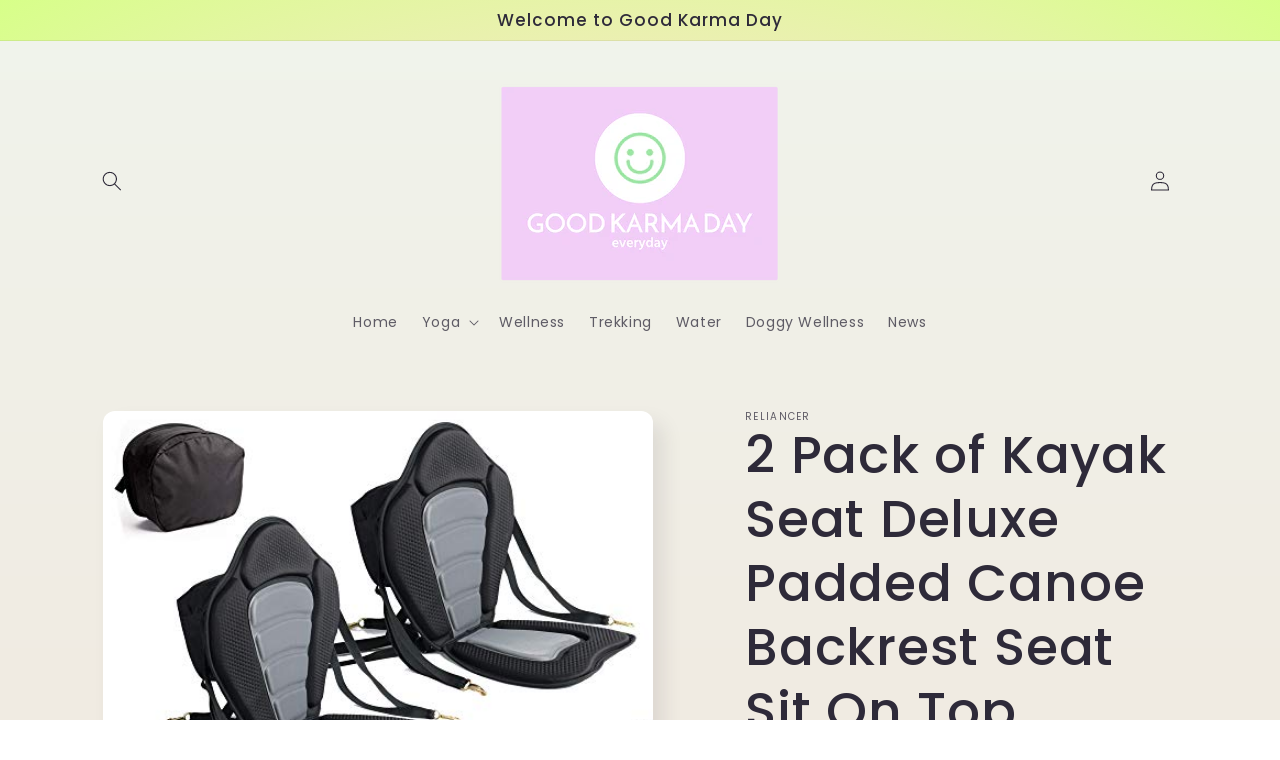

--- FILE ---
content_type: text/html; charset=utf-8
request_url: https://goodkarmaday.com/products/2-pack-of-kayak-seat-deluxe-padded-canoe-backrest-seat-sit-on-top-cushioned-back-support-sup-paddle-board-seats-with-detachable-storage-bag-4-adjustable-straps-for-kayaking-canoeing-rafting-fishing
body_size: 29700
content:
<!doctype html>
<html class="js" lang="en">
  <head>
    <meta charset="utf-8">
    <meta http-equiv="X-UA-Compatible" content="IE=edge">
    <meta name="viewport" content="width=device-width,initial-scale=1">
    <meta name="theme-color" content="">
    <link rel="canonical" href="https://goodkarmaday.com/products/2-pack-of-kayak-seat-deluxe-padded-canoe-backrest-seat-sit-on-top-cushioned-back-support-sup-paddle-board-seats-with-detachable-storage-bag-4-adjustable-straps-for-kayaking-canoeing-rafting-fishing"><link rel="icon" type="image/png" href="//goodkarmaday.com/cdn/shop/files/good-karma-day-website-favicon-black.png?crop=center&height=32&v=1693430217&width=32"><link rel="preconnect" href="https://fonts.shopifycdn.com" crossorigin><title>
      Kayak Seat Deluxe Padded Backrest
 &ndash; Good Karma Day</title>

    
      <meta name="description" content="Kayak Seat Deluxe Padded Backrest - Improve your technique When your back is upright in this seat, you will notice a huge improvement in your paddling technique.">
    

    

<meta property="og:site_name" content="Good Karma Day">
<meta property="og:url" content="https://goodkarmaday.com/products/2-pack-of-kayak-seat-deluxe-padded-canoe-backrest-seat-sit-on-top-cushioned-back-support-sup-paddle-board-seats-with-detachable-storage-bag-4-adjustable-straps-for-kayaking-canoeing-rafting-fishing">
<meta property="og:title" content="Kayak Seat Deluxe Padded Backrest">
<meta property="og:type" content="product">
<meta property="og:description" content="Kayak Seat Deluxe Padded Backrest - Improve your technique When your back is upright in this seat, you will notice a huge improvement in your paddling technique."><meta property="og:image" content="http://goodkarmaday.com/cdn/shop/products/51muSURomHL_78f3ebee-37d2-4a6f-88ef-38ac9afe8210.jpg?v=1700686008">
  <meta property="og:image:secure_url" content="https://goodkarmaday.com/cdn/shop/products/51muSURomHL_78f3ebee-37d2-4a6f-88ef-38ac9afe8210.jpg?v=1700686008">
  <meta property="og:image:width" content="500">
  <meta property="og:image:height" content="500"><meta property="og:price:amount" content="69.85">
  <meta property="og:price:currency" content="USD"><meta name="twitter:card" content="summary_large_image">
<meta name="twitter:title" content="Kayak Seat Deluxe Padded Backrest">
<meta name="twitter:description" content="Kayak Seat Deluxe Padded Backrest - Improve your technique When your back is upright in this seat, you will notice a huge improvement in your paddling technique.">


    <script src="//goodkarmaday.com/cdn/shop/t/4/assets/constants.js?v=132983761750457495441735597042" defer="defer"></script>
    <script src="//goodkarmaday.com/cdn/shop/t/4/assets/pubsub.js?v=158357773527763999511735597044" defer="defer"></script>
    <script src="//goodkarmaday.com/cdn/shop/t/4/assets/global.js?v=152862011079830610291735597042" defer="defer"></script>
    <script src="//goodkarmaday.com/cdn/shop/t/4/assets/details-disclosure.js?v=13653116266235556501735597042" defer="defer"></script>
    <script src="//goodkarmaday.com/cdn/shop/t/4/assets/details-modal.js?v=25581673532751508451735597042" defer="defer"></script>
    <script src="//goodkarmaday.com/cdn/shop/t/4/assets/search-form.js?v=133129549252120666541735597044" defer="defer"></script><script src="//goodkarmaday.com/cdn/shop/t/4/assets/animations.js?v=88693664871331136111735597041" defer="defer"></script><script>window.performance && window.performance.mark && window.performance.mark('shopify.content_for_header.start');</script><meta name="google-site-verification" content="6Yb6AspDIV48BovuMPw8CllYLEvfQHdxa3QtFANW8V8">
<meta id="shopify-digital-wallet" name="shopify-digital-wallet" content="/81165189393/digital_wallets/dialog">
<meta name="shopify-checkout-api-token" content="024ed2c6aa52b1be64e1027f878277fa">
<meta id="in-context-paypal-metadata" data-shop-id="81165189393" data-venmo-supported="true" data-environment="production" data-locale="en_US" data-paypal-v4="true" data-currency="USD">
<link rel="alternate" type="application/json+oembed" href="https://goodkarmaday.com/products/2-pack-of-kayak-seat-deluxe-padded-canoe-backrest-seat-sit-on-top-cushioned-back-support-sup-paddle-board-seats-with-detachable-storage-bag-4-adjustable-straps-for-kayaking-canoeing-rafting-fishing.oembed">
<script async="async" src="/checkouts/internal/preloads.js?locale=en-US"></script>
<script id="shopify-features" type="application/json">{"accessToken":"024ed2c6aa52b1be64e1027f878277fa","betas":["rich-media-storefront-analytics"],"domain":"goodkarmaday.com","predictiveSearch":true,"shopId":81165189393,"locale":"en"}</script>
<script>var Shopify = Shopify || {};
Shopify.shop = "a0c109-3.myshopify.com";
Shopify.locale = "en";
Shopify.currency = {"active":"USD","rate":"1.0"};
Shopify.country = "US";
Shopify.theme = {"name":"Updated copy of Sense","id":173836763409,"schema_name":"Sense","schema_version":"15.2.0","theme_store_id":1356,"role":"main"};
Shopify.theme.handle = "null";
Shopify.theme.style = {"id":null,"handle":null};
Shopify.cdnHost = "goodkarmaday.com/cdn";
Shopify.routes = Shopify.routes || {};
Shopify.routes.root = "/";</script>
<script type="module">!function(o){(o.Shopify=o.Shopify||{}).modules=!0}(window);</script>
<script>!function(o){function n(){var o=[];function n(){o.push(Array.prototype.slice.apply(arguments))}return n.q=o,n}var t=o.Shopify=o.Shopify||{};t.loadFeatures=n(),t.autoloadFeatures=n()}(window);</script>
<script id="shop-js-analytics" type="application/json">{"pageType":"product"}</script>
<script defer="defer" async type="module" src="//goodkarmaday.com/cdn/shopifycloud/shop-js/modules/v2/client.init-shop-cart-sync_C5BV16lS.en.esm.js"></script>
<script defer="defer" async type="module" src="//goodkarmaday.com/cdn/shopifycloud/shop-js/modules/v2/chunk.common_CygWptCX.esm.js"></script>
<script type="module">
  await import("//goodkarmaday.com/cdn/shopifycloud/shop-js/modules/v2/client.init-shop-cart-sync_C5BV16lS.en.esm.js");
await import("//goodkarmaday.com/cdn/shopifycloud/shop-js/modules/v2/chunk.common_CygWptCX.esm.js");

  window.Shopify.SignInWithShop?.initShopCartSync?.({"fedCMEnabled":true,"windoidEnabled":true});

</script>
<script>(function() {
  var isLoaded = false;
  function asyncLoad() {
    if (isLoaded) return;
    isLoaded = true;
    var urls = ["https:\/\/cdn.shopify.com\/s\/files\/1\/0811\/6518\/9393\/t\/3\/assets\/spreadrwidget.js?v=1735583324\u0026shop=a0c109-3.myshopify.com"];
    for (var i = 0; i < urls.length; i++) {
      var s = document.createElement('script');
      s.type = 'text/javascript';
      s.async = true;
      s.src = urls[i];
      var x = document.getElementsByTagName('script')[0];
      x.parentNode.insertBefore(s, x);
    }
  };
  if(window.attachEvent) {
    window.attachEvent('onload', asyncLoad);
  } else {
    window.addEventListener('load', asyncLoad, false);
  }
})();</script>
<script id="__st">var __st={"a":81165189393,"offset":-18000,"reqid":"ddf3060e-2996-40ba-9056-f554aac4413a-1768786358","pageurl":"goodkarmaday.com\/products\/2-pack-of-kayak-seat-deluxe-padded-canoe-backrest-seat-sit-on-top-cushioned-back-support-sup-paddle-board-seats-with-detachable-storage-bag-4-adjustable-straps-for-kayaking-canoeing-rafting-fishing","u":"8d1545e9a86e","p":"product","rtyp":"product","rid":8802767536401};</script>
<script>window.ShopifyPaypalV4VisibilityTracking = true;</script>
<script id="captcha-bootstrap">!function(){'use strict';const t='contact',e='account',n='new_comment',o=[[t,t],['blogs',n],['comments',n],[t,'customer']],c=[[e,'customer_login'],[e,'guest_login'],[e,'recover_customer_password'],[e,'create_customer']],r=t=>t.map((([t,e])=>`form[action*='/${t}']:not([data-nocaptcha='true']) input[name='form_type'][value='${e}']`)).join(','),a=t=>()=>t?[...document.querySelectorAll(t)].map((t=>t.form)):[];function s(){const t=[...o],e=r(t);return a(e)}const i='password',u='form_key',d=['recaptcha-v3-token','g-recaptcha-response','h-captcha-response',i],f=()=>{try{return window.sessionStorage}catch{return}},m='__shopify_v',_=t=>t.elements[u];function p(t,e,n=!1){try{const o=window.sessionStorage,c=JSON.parse(o.getItem(e)),{data:r}=function(t){const{data:e,action:n}=t;return t[m]||n?{data:e,action:n}:{data:t,action:n}}(c);for(const[e,n]of Object.entries(r))t.elements[e]&&(t.elements[e].value=n);n&&o.removeItem(e)}catch(o){console.error('form repopulation failed',{error:o})}}const l='form_type',E='cptcha';function T(t){t.dataset[E]=!0}const w=window,h=w.document,L='Shopify',v='ce_forms',y='captcha';let A=!1;((t,e)=>{const n=(g='f06e6c50-85a8-45c8-87d0-21a2b65856fe',I='https://cdn.shopify.com/shopifycloud/storefront-forms-hcaptcha/ce_storefront_forms_captcha_hcaptcha.v1.5.2.iife.js',D={infoText:'Protected by hCaptcha',privacyText:'Privacy',termsText:'Terms'},(t,e,n)=>{const o=w[L][v],c=o.bindForm;if(c)return c(t,g,e,D).then(n);var r;o.q.push([[t,g,e,D],n]),r=I,A||(h.body.append(Object.assign(h.createElement('script'),{id:'captcha-provider',async:!0,src:r})),A=!0)});var g,I,D;w[L]=w[L]||{},w[L][v]=w[L][v]||{},w[L][v].q=[],w[L][y]=w[L][y]||{},w[L][y].protect=function(t,e){n(t,void 0,e),T(t)},Object.freeze(w[L][y]),function(t,e,n,w,h,L){const[v,y,A,g]=function(t,e,n){const i=e?o:[],u=t?c:[],d=[...i,...u],f=r(d),m=r(i),_=r(d.filter((([t,e])=>n.includes(e))));return[a(f),a(m),a(_),s()]}(w,h,L),I=t=>{const e=t.target;return e instanceof HTMLFormElement?e:e&&e.form},D=t=>v().includes(t);t.addEventListener('submit',(t=>{const e=I(t);if(!e)return;const n=D(e)&&!e.dataset.hcaptchaBound&&!e.dataset.recaptchaBound,o=_(e),c=g().includes(e)&&(!o||!o.value);(n||c)&&t.preventDefault(),c&&!n&&(function(t){try{if(!f())return;!function(t){const e=f();if(!e)return;const n=_(t);if(!n)return;const o=n.value;o&&e.removeItem(o)}(t);const e=Array.from(Array(32),(()=>Math.random().toString(36)[2])).join('');!function(t,e){_(t)||t.append(Object.assign(document.createElement('input'),{type:'hidden',name:u})),t.elements[u].value=e}(t,e),function(t,e){const n=f();if(!n)return;const o=[...t.querySelectorAll(`input[type='${i}']`)].map((({name:t})=>t)),c=[...d,...o],r={};for(const[a,s]of new FormData(t).entries())c.includes(a)||(r[a]=s);n.setItem(e,JSON.stringify({[m]:1,action:t.action,data:r}))}(t,e)}catch(e){console.error('failed to persist form',e)}}(e),e.submit())}));const S=(t,e)=>{t&&!t.dataset[E]&&(n(t,e.some((e=>e===t))),T(t))};for(const o of['focusin','change'])t.addEventListener(o,(t=>{const e=I(t);D(e)&&S(e,y())}));const B=e.get('form_key'),M=e.get(l),P=B&&M;t.addEventListener('DOMContentLoaded',(()=>{const t=y();if(P)for(const e of t)e.elements[l].value===M&&p(e,B);[...new Set([...A(),...v().filter((t=>'true'===t.dataset.shopifyCaptcha))])].forEach((e=>S(e,t)))}))}(h,new URLSearchParams(w.location.search),n,t,e,['guest_login'])})(!0,!0)}();</script>
<script integrity="sha256-4kQ18oKyAcykRKYeNunJcIwy7WH5gtpwJnB7kiuLZ1E=" data-source-attribution="shopify.loadfeatures" defer="defer" src="//goodkarmaday.com/cdn/shopifycloud/storefront/assets/storefront/load_feature-a0a9edcb.js" crossorigin="anonymous"></script>
<script data-source-attribution="shopify.dynamic_checkout.dynamic.init">var Shopify=Shopify||{};Shopify.PaymentButton=Shopify.PaymentButton||{isStorefrontPortableWallets:!0,init:function(){window.Shopify.PaymentButton.init=function(){};var t=document.createElement("script");t.src="https://goodkarmaday.com/cdn/shopifycloud/portable-wallets/latest/portable-wallets.en.js",t.type="module",document.head.appendChild(t)}};
</script>
<script data-source-attribution="shopify.dynamic_checkout.buyer_consent">
  function portableWalletsHideBuyerConsent(e){var t=document.getElementById("shopify-buyer-consent"),n=document.getElementById("shopify-subscription-policy-button");t&&n&&(t.classList.add("hidden"),t.setAttribute("aria-hidden","true"),n.removeEventListener("click",e))}function portableWalletsShowBuyerConsent(e){var t=document.getElementById("shopify-buyer-consent"),n=document.getElementById("shopify-subscription-policy-button");t&&n&&(t.classList.remove("hidden"),t.removeAttribute("aria-hidden"),n.addEventListener("click",e))}window.Shopify?.PaymentButton&&(window.Shopify.PaymentButton.hideBuyerConsent=portableWalletsHideBuyerConsent,window.Shopify.PaymentButton.showBuyerConsent=portableWalletsShowBuyerConsent);
</script>
<script>
  function portableWalletsCleanup(e){e&&e.src&&console.error("Failed to load portable wallets script "+e.src);var t=document.querySelectorAll("shopify-accelerated-checkout .shopify-payment-button__skeleton, shopify-accelerated-checkout-cart .wallet-cart-button__skeleton"),e=document.getElementById("shopify-buyer-consent");for(let e=0;e<t.length;e++)t[e].remove();e&&e.remove()}function portableWalletsNotLoadedAsModule(e){e instanceof ErrorEvent&&"string"==typeof e.message&&e.message.includes("import.meta")&&"string"==typeof e.filename&&e.filename.includes("portable-wallets")&&(window.removeEventListener("error",portableWalletsNotLoadedAsModule),window.Shopify.PaymentButton.failedToLoad=e,"loading"===document.readyState?document.addEventListener("DOMContentLoaded",window.Shopify.PaymentButton.init):window.Shopify.PaymentButton.init())}window.addEventListener("error",portableWalletsNotLoadedAsModule);
</script>

<script type="module" src="https://goodkarmaday.com/cdn/shopifycloud/portable-wallets/latest/portable-wallets.en.js" onError="portableWalletsCleanup(this)" crossorigin="anonymous"></script>
<script nomodule>
  document.addEventListener("DOMContentLoaded", portableWalletsCleanup);
</script>

<link id="shopify-accelerated-checkout-styles" rel="stylesheet" media="screen" href="https://goodkarmaday.com/cdn/shopifycloud/portable-wallets/latest/accelerated-checkout-backwards-compat.css" crossorigin="anonymous">
<style id="shopify-accelerated-checkout-cart">
        #shopify-buyer-consent {
  margin-top: 1em;
  display: inline-block;
  width: 100%;
}

#shopify-buyer-consent.hidden {
  display: none;
}

#shopify-subscription-policy-button {
  background: none;
  border: none;
  padding: 0;
  text-decoration: underline;
  font-size: inherit;
  cursor: pointer;
}

#shopify-subscription-policy-button::before {
  box-shadow: none;
}

      </style>
<script id="sections-script" data-sections="header" defer="defer" src="//goodkarmaday.com/cdn/shop/t/4/compiled_assets/scripts.js?176"></script>
<script>window.performance && window.performance.mark && window.performance.mark('shopify.content_for_header.end');</script>


    <style data-shopify>
      @font-face {
  font-family: Poppins;
  font-weight: 400;
  font-style: normal;
  font-display: swap;
  src: url("//goodkarmaday.com/cdn/fonts/poppins/poppins_n4.0ba78fa5af9b0e1a374041b3ceaadf0a43b41362.woff2") format("woff2"),
       url("//goodkarmaday.com/cdn/fonts/poppins/poppins_n4.214741a72ff2596839fc9760ee7a770386cf16ca.woff") format("woff");
}

      @font-face {
  font-family: Poppins;
  font-weight: 700;
  font-style: normal;
  font-display: swap;
  src: url("//goodkarmaday.com/cdn/fonts/poppins/poppins_n7.56758dcf284489feb014a026f3727f2f20a54626.woff2") format("woff2"),
       url("//goodkarmaday.com/cdn/fonts/poppins/poppins_n7.f34f55d9b3d3205d2cd6f64955ff4b36f0cfd8da.woff") format("woff");
}

      @font-face {
  font-family: Poppins;
  font-weight: 400;
  font-style: italic;
  font-display: swap;
  src: url("//goodkarmaday.com/cdn/fonts/poppins/poppins_i4.846ad1e22474f856bd6b81ba4585a60799a9f5d2.woff2") format("woff2"),
       url("//goodkarmaday.com/cdn/fonts/poppins/poppins_i4.56b43284e8b52fc64c1fd271f289a39e8477e9ec.woff") format("woff");
}

      @font-face {
  font-family: Poppins;
  font-weight: 700;
  font-style: italic;
  font-display: swap;
  src: url("//goodkarmaday.com/cdn/fonts/poppins/poppins_i7.42fd71da11e9d101e1e6c7932199f925f9eea42d.woff2") format("woff2"),
       url("//goodkarmaday.com/cdn/fonts/poppins/poppins_i7.ec8499dbd7616004e21155106d13837fff4cf556.woff") format("woff");
}

      @font-face {
  font-family: Poppins;
  font-weight: 500;
  font-style: normal;
  font-display: swap;
  src: url("//goodkarmaday.com/cdn/fonts/poppins/poppins_n5.ad5b4b72b59a00358afc706450c864c3c8323842.woff2") format("woff2"),
       url("//goodkarmaday.com/cdn/fonts/poppins/poppins_n5.33757fdf985af2d24b32fcd84c9a09224d4b2c39.woff") format("woff");
}


      
        :root,
        .color-background-1 {
          --color-background: 253,251,247;
        
          --gradient-background: linear-gradient(180deg, rgba(240, 244, 236, 1), rgba(241, 235, 226, 1) 100%);
        

        

        --color-foreground: 46,42,57;
        --color-background-contrast: 228,200,145;
        --color-shadow: 46,42,57;
        --color-button: 155,4,111;
        --color-button-text: 253,251,247;
        --color-secondary-button: 253,251,247;
        --color-secondary-button-text: 46,42,57;
        --color-link: 46,42,57;
        --color-badge-foreground: 46,42,57;
        --color-badge-background: 253,251,247;
        --color-badge-border: 46,42,57;
        --payment-terms-background-color: rgb(253 251 247);
      }
      
        
        .color-background-2 {
          --color-background: 237,255,167;
        
          --gradient-background: radial-gradient(rgba(255, 229, 229, 1), rgba(255, 224, 218, 1) 25%, rgba(215, 255, 137, 1) 100%);
        

        

        --color-foreground: 46,42,57;
        --color-background-contrast: 211,255,39;
        --color-shadow: 46,42,57;
        --color-button: 46,42,57;
        --color-button-text: 237,255,167;
        --color-secondary-button: 237,255,167;
        --color-secondary-button-text: 46,42,57;
        --color-link: 46,42,57;
        --color-badge-foreground: 46,42,57;
        --color-badge-background: 237,255,167;
        --color-badge-border: 46,42,57;
        --payment-terms-background-color: rgb(237 255 167);
      }
      
        
        .color-inverse {
          --color-background: 46,42,57;
        
          --gradient-background: #2e2a39;
        

        

        --color-foreground: 253,251,247;
        --color-background-contrast: 58,53,72;
        --color-shadow: 46,42,57;
        --color-button: 253,251,247;
        --color-button-text: 46,42,57;
        --color-secondary-button: 46,42,57;
        --color-secondary-button-text: 253,251,247;
        --color-link: 253,251,247;
        --color-badge-foreground: 253,251,247;
        --color-badge-background: 46,42,57;
        --color-badge-border: 253,251,247;
        --payment-terms-background-color: rgb(46 42 57);
      }
      
        
        .color-accent-1 {
          --color-background: 155,4,111;
        
          --gradient-background: #9b046f;
        

        

        --color-foreground: 253,251,247;
        --color-background-contrast: 180,5,129;
        --color-shadow: 46,42,57;
        --color-button: 253,251,247;
        --color-button-text: 155,4,111;
        --color-secondary-button: 155,4,111;
        --color-secondary-button-text: 253,251,247;
        --color-link: 253,251,247;
        --color-badge-foreground: 253,251,247;
        --color-badge-background: 155,4,111;
        --color-badge-border: 253,251,247;
        --payment-terms-background-color: rgb(155 4 111);
      }
      
        
        .color-accent-2 {
          --color-background: 94,54,83;
        
          --gradient-background: linear-gradient(320deg, rgba(134, 16, 106, 1), rgba(94, 54, 83, 1) 100%);
        

        

        --color-foreground: 253,251,247;
        --color-background-contrast: 13,7,11;
        --color-shadow: 46,42,57;
        --color-button: 253,251,247;
        --color-button-text: 94,54,83;
        --color-secondary-button: 94,54,83;
        --color-secondary-button-text: 253,251,247;
        --color-link: 253,251,247;
        --color-badge-foreground: 253,251,247;
        --color-badge-background: 94,54,83;
        --color-badge-border: 253,251,247;
        --payment-terms-background-color: rgb(94 54 83);
      }
      

      body, .color-background-1, .color-background-2, .color-inverse, .color-accent-1, .color-accent-2 {
        color: rgba(var(--color-foreground), 0.75);
        background-color: rgb(var(--color-background));
      }

      :root {
        --font-body-family: Poppins, sans-serif;
        --font-body-style: normal;
        --font-body-weight: 400;
        --font-body-weight-bold: 700;

        --font-heading-family: Poppins, sans-serif;
        --font-heading-style: normal;
        --font-heading-weight: 500;

        --font-body-scale: 1.0;
        --font-heading-scale: 1.3;

        --media-padding: px;
        --media-border-opacity: 0.1;
        --media-border-width: 0px;
        --media-radius: 12px;
        --media-shadow-opacity: 0.1;
        --media-shadow-horizontal-offset: 10px;
        --media-shadow-vertical-offset: 12px;
        --media-shadow-blur-radius: 20px;
        --media-shadow-visible: 1;

        --page-width: 120rem;
        --page-width-margin: 0rem;

        --product-card-image-padding: 0.0rem;
        --product-card-corner-radius: 1.2rem;
        --product-card-text-alignment: center;
        --product-card-border-width: 0.0rem;
        --product-card-border-opacity: 0.1;
        --product-card-shadow-opacity: 0.05;
        --product-card-shadow-visible: 1;
        --product-card-shadow-horizontal-offset: 1.0rem;
        --product-card-shadow-vertical-offset: 1.0rem;
        --product-card-shadow-blur-radius: 3.5rem;

        --collection-card-image-padding: 0.0rem;
        --collection-card-corner-radius: 1.2rem;
        --collection-card-text-alignment: center;
        --collection-card-border-width: 0.0rem;
        --collection-card-border-opacity: 0.1;
        --collection-card-shadow-opacity: 0.05;
        --collection-card-shadow-visible: 1;
        --collection-card-shadow-horizontal-offset: 1.0rem;
        --collection-card-shadow-vertical-offset: 1.0rem;
        --collection-card-shadow-blur-radius: 3.5rem;

        --blog-card-image-padding: 0.0rem;
        --blog-card-corner-radius: 1.2rem;
        --blog-card-text-alignment: center;
        --blog-card-border-width: 0.0rem;
        --blog-card-border-opacity: 0.1;
        --blog-card-shadow-opacity: 0.05;
        --blog-card-shadow-visible: 1;
        --blog-card-shadow-horizontal-offset: 1.0rem;
        --blog-card-shadow-vertical-offset: 1.0rem;
        --blog-card-shadow-blur-radius: 3.5rem;

        --badge-corner-radius: 2.0rem;

        --popup-border-width: 1px;
        --popup-border-opacity: 0.1;
        --popup-corner-radius: 22px;
        --popup-shadow-opacity: 0.1;
        --popup-shadow-horizontal-offset: 10px;
        --popup-shadow-vertical-offset: 12px;
        --popup-shadow-blur-radius: 20px;

        --drawer-border-width: 1px;
        --drawer-border-opacity: 0.1;
        --drawer-shadow-opacity: 0.0;
        --drawer-shadow-horizontal-offset: 0px;
        --drawer-shadow-vertical-offset: 4px;
        --drawer-shadow-blur-radius: 5px;

        --spacing-sections-desktop: 36px;
        --spacing-sections-mobile: 25px;

        --grid-desktop-vertical-spacing: 40px;
        --grid-desktop-horizontal-spacing: 40px;
        --grid-mobile-vertical-spacing: 20px;
        --grid-mobile-horizontal-spacing: 20px;

        --text-boxes-border-opacity: 0.1;
        --text-boxes-border-width: 0px;
        --text-boxes-radius: 24px;
        --text-boxes-shadow-opacity: 0.0;
        --text-boxes-shadow-visible: 0;
        --text-boxes-shadow-horizontal-offset: 10px;
        --text-boxes-shadow-vertical-offset: 12px;
        --text-boxes-shadow-blur-radius: 20px;

        --buttons-radius: 10px;
        --buttons-radius-outset: 11px;
        --buttons-border-width: 1px;
        --buttons-border-opacity: 0.55;
        --buttons-shadow-opacity: 0.0;
        --buttons-shadow-visible: 0;
        --buttons-shadow-horizontal-offset: 0px;
        --buttons-shadow-vertical-offset: 4px;
        --buttons-shadow-blur-radius: 5px;
        --buttons-border-offset: 0.3px;

        --inputs-radius: 10px;
        --inputs-border-width: 1px;
        --inputs-border-opacity: 0.55;
        --inputs-shadow-opacity: 0.0;
        --inputs-shadow-horizontal-offset: 0px;
        --inputs-margin-offset: 0px;
        --inputs-shadow-vertical-offset: 4px;
        --inputs-shadow-blur-radius: 5px;
        --inputs-radius-outset: 11px;

        --variant-pills-radius: 10px;
        --variant-pills-border-width: 0px;
        --variant-pills-border-opacity: 0.1;
        --variant-pills-shadow-opacity: 0.0;
        --variant-pills-shadow-horizontal-offset: 0px;
        --variant-pills-shadow-vertical-offset: 4px;
        --variant-pills-shadow-blur-radius: 5px;
      }

      *,
      *::before,
      *::after {
        box-sizing: inherit;
      }

      html {
        box-sizing: border-box;
        font-size: calc(var(--font-body-scale) * 62.5%);
        height: 100%;
      }

      body {
        display: grid;
        grid-template-rows: auto auto 1fr auto;
        grid-template-columns: 100%;
        min-height: 100%;
        margin: 0;
        font-size: 1.5rem;
        letter-spacing: 0.06rem;
        line-height: calc(1 + 0.8 / var(--font-body-scale));
        font-family: var(--font-body-family);
        font-style: var(--font-body-style);
        font-weight: var(--font-body-weight);
      }

      @media screen and (min-width: 750px) {
        body {
          font-size: 1.6rem;
        }
      }
    </style>

    <link href="//goodkarmaday.com/cdn/shop/t/4/assets/base.css?v=159841507637079171801735597041" rel="stylesheet" type="text/css" media="all" />
    <link rel="stylesheet" href="//goodkarmaday.com/cdn/shop/t/4/assets/component-cart-items.css?v=123238115697927560811735597042" media="print" onload="this.media='all'">
      <link rel="preload" as="font" href="//goodkarmaday.com/cdn/fonts/poppins/poppins_n4.0ba78fa5af9b0e1a374041b3ceaadf0a43b41362.woff2" type="font/woff2" crossorigin>
      

      <link rel="preload" as="font" href="//goodkarmaday.com/cdn/fonts/poppins/poppins_n5.ad5b4b72b59a00358afc706450c864c3c8323842.woff2" type="font/woff2" crossorigin>
      
<link
        rel="stylesheet"
        href="//goodkarmaday.com/cdn/shop/t/4/assets/component-predictive-search.css?v=118923337488134913561735597042"
        media="print"
        onload="this.media='all'"
      ><script>
      if (Shopify.designMode) {
        document.documentElement.classList.add('shopify-design-mode');
      }
    </script>
  <link href="https://cdn.shopify.com/extensions/019b8ea3-fad8-744f-b534-ade7c798b0ba/amazon-buy-button-242/assets/loamazonlibs.css" rel="stylesheet" type="text/css" media="all">
<link href="https://monorail-edge.shopifysvc.com" rel="dns-prefetch">
<script>(function(){if ("sendBeacon" in navigator && "performance" in window) {try {var session_token_from_headers = performance.getEntriesByType('navigation')[0].serverTiming.find(x => x.name == '_s').description;} catch {var session_token_from_headers = undefined;}var session_cookie_matches = document.cookie.match(/_shopify_s=([^;]*)/);var session_token_from_cookie = session_cookie_matches && session_cookie_matches.length === 2 ? session_cookie_matches[1] : "";var session_token = session_token_from_headers || session_token_from_cookie || "";function handle_abandonment_event(e) {var entries = performance.getEntries().filter(function(entry) {return /monorail-edge.shopifysvc.com/.test(entry.name);});if (!window.abandonment_tracked && entries.length === 0) {window.abandonment_tracked = true;var currentMs = Date.now();var navigation_start = performance.timing.navigationStart;var payload = {shop_id: 81165189393,url: window.location.href,navigation_start,duration: currentMs - navigation_start,session_token,page_type: "product"};window.navigator.sendBeacon("https://monorail-edge.shopifysvc.com/v1/produce", JSON.stringify({schema_id: "online_store_buyer_site_abandonment/1.1",payload: payload,metadata: {event_created_at_ms: currentMs,event_sent_at_ms: currentMs}}));}}window.addEventListener('pagehide', handle_abandonment_event);}}());</script>
<script id="web-pixels-manager-setup">(function e(e,d,r,n,o){if(void 0===o&&(o={}),!Boolean(null===(a=null===(i=window.Shopify)||void 0===i?void 0:i.analytics)||void 0===a?void 0:a.replayQueue)){var i,a;window.Shopify=window.Shopify||{};var t=window.Shopify;t.analytics=t.analytics||{};var s=t.analytics;s.replayQueue=[],s.publish=function(e,d,r){return s.replayQueue.push([e,d,r]),!0};try{self.performance.mark("wpm:start")}catch(e){}var l=function(){var e={modern:/Edge?\/(1{2}[4-9]|1[2-9]\d|[2-9]\d{2}|\d{4,})\.\d+(\.\d+|)|Firefox\/(1{2}[4-9]|1[2-9]\d|[2-9]\d{2}|\d{4,})\.\d+(\.\d+|)|Chrom(ium|e)\/(9{2}|\d{3,})\.\d+(\.\d+|)|(Maci|X1{2}).+ Version\/(15\.\d+|(1[6-9]|[2-9]\d|\d{3,})\.\d+)([,.]\d+|)( \(\w+\)|)( Mobile\/\w+|) Safari\/|Chrome.+OPR\/(9{2}|\d{3,})\.\d+\.\d+|(CPU[ +]OS|iPhone[ +]OS|CPU[ +]iPhone|CPU IPhone OS|CPU iPad OS)[ +]+(15[._]\d+|(1[6-9]|[2-9]\d|\d{3,})[._]\d+)([._]\d+|)|Android:?[ /-](13[3-9]|1[4-9]\d|[2-9]\d{2}|\d{4,})(\.\d+|)(\.\d+|)|Android.+Firefox\/(13[5-9]|1[4-9]\d|[2-9]\d{2}|\d{4,})\.\d+(\.\d+|)|Android.+Chrom(ium|e)\/(13[3-9]|1[4-9]\d|[2-9]\d{2}|\d{4,})\.\d+(\.\d+|)|SamsungBrowser\/([2-9]\d|\d{3,})\.\d+/,legacy:/Edge?\/(1[6-9]|[2-9]\d|\d{3,})\.\d+(\.\d+|)|Firefox\/(5[4-9]|[6-9]\d|\d{3,})\.\d+(\.\d+|)|Chrom(ium|e)\/(5[1-9]|[6-9]\d|\d{3,})\.\d+(\.\d+|)([\d.]+$|.*Safari\/(?![\d.]+ Edge\/[\d.]+$))|(Maci|X1{2}).+ Version\/(10\.\d+|(1[1-9]|[2-9]\d|\d{3,})\.\d+)([,.]\d+|)( \(\w+\)|)( Mobile\/\w+|) Safari\/|Chrome.+OPR\/(3[89]|[4-9]\d|\d{3,})\.\d+\.\d+|(CPU[ +]OS|iPhone[ +]OS|CPU[ +]iPhone|CPU IPhone OS|CPU iPad OS)[ +]+(10[._]\d+|(1[1-9]|[2-9]\d|\d{3,})[._]\d+)([._]\d+|)|Android:?[ /-](13[3-9]|1[4-9]\d|[2-9]\d{2}|\d{4,})(\.\d+|)(\.\d+|)|Mobile Safari.+OPR\/([89]\d|\d{3,})\.\d+\.\d+|Android.+Firefox\/(13[5-9]|1[4-9]\d|[2-9]\d{2}|\d{4,})\.\d+(\.\d+|)|Android.+Chrom(ium|e)\/(13[3-9]|1[4-9]\d|[2-9]\d{2}|\d{4,})\.\d+(\.\d+|)|Android.+(UC? ?Browser|UCWEB|U3)[ /]?(15\.([5-9]|\d{2,})|(1[6-9]|[2-9]\d|\d{3,})\.\d+)\.\d+|SamsungBrowser\/(5\.\d+|([6-9]|\d{2,})\.\d+)|Android.+MQ{2}Browser\/(14(\.(9|\d{2,})|)|(1[5-9]|[2-9]\d|\d{3,})(\.\d+|))(\.\d+|)|K[Aa][Ii]OS\/(3\.\d+|([4-9]|\d{2,})\.\d+)(\.\d+|)/},d=e.modern,r=e.legacy,n=navigator.userAgent;return n.match(d)?"modern":n.match(r)?"legacy":"unknown"}(),u="modern"===l?"modern":"legacy",c=(null!=n?n:{modern:"",legacy:""})[u],f=function(e){return[e.baseUrl,"/wpm","/b",e.hashVersion,"modern"===e.buildTarget?"m":"l",".js"].join("")}({baseUrl:d,hashVersion:r,buildTarget:u}),m=function(e){var d=e.version,r=e.bundleTarget,n=e.surface,o=e.pageUrl,i=e.monorailEndpoint;return{emit:function(e){var a=e.status,t=e.errorMsg,s=(new Date).getTime(),l=JSON.stringify({metadata:{event_sent_at_ms:s},events:[{schema_id:"web_pixels_manager_load/3.1",payload:{version:d,bundle_target:r,page_url:o,status:a,surface:n,error_msg:t},metadata:{event_created_at_ms:s}}]});if(!i)return console&&console.warn&&console.warn("[Web Pixels Manager] No Monorail endpoint provided, skipping logging."),!1;try{return self.navigator.sendBeacon.bind(self.navigator)(i,l)}catch(e){}var u=new XMLHttpRequest;try{return u.open("POST",i,!0),u.setRequestHeader("Content-Type","text/plain"),u.send(l),!0}catch(e){return console&&console.warn&&console.warn("[Web Pixels Manager] Got an unhandled error while logging to Monorail."),!1}}}}({version:r,bundleTarget:l,surface:e.surface,pageUrl:self.location.href,monorailEndpoint:e.monorailEndpoint});try{o.browserTarget=l,function(e){var d=e.src,r=e.async,n=void 0===r||r,o=e.onload,i=e.onerror,a=e.sri,t=e.scriptDataAttributes,s=void 0===t?{}:t,l=document.createElement("script"),u=document.querySelector("head"),c=document.querySelector("body");if(l.async=n,l.src=d,a&&(l.integrity=a,l.crossOrigin="anonymous"),s)for(var f in s)if(Object.prototype.hasOwnProperty.call(s,f))try{l.dataset[f]=s[f]}catch(e){}if(o&&l.addEventListener("load",o),i&&l.addEventListener("error",i),u)u.appendChild(l);else{if(!c)throw new Error("Did not find a head or body element to append the script");c.appendChild(l)}}({src:f,async:!0,onload:function(){if(!function(){var e,d;return Boolean(null===(d=null===(e=window.Shopify)||void 0===e?void 0:e.analytics)||void 0===d?void 0:d.initialized)}()){var d=window.webPixelsManager.init(e)||void 0;if(d){var r=window.Shopify.analytics;r.replayQueue.forEach((function(e){var r=e[0],n=e[1],o=e[2];d.publishCustomEvent(r,n,o)})),r.replayQueue=[],r.publish=d.publishCustomEvent,r.visitor=d.visitor,r.initialized=!0}}},onerror:function(){return m.emit({status:"failed",errorMsg:"".concat(f," has failed to load")})},sri:function(e){var d=/^sha384-[A-Za-z0-9+/=]+$/;return"string"==typeof e&&d.test(e)}(c)?c:"",scriptDataAttributes:o}),m.emit({status:"loading"})}catch(e){m.emit({status:"failed",errorMsg:(null==e?void 0:e.message)||"Unknown error"})}}})({shopId: 81165189393,storefrontBaseUrl: "https://goodkarmaday.com",extensionsBaseUrl: "https://extensions.shopifycdn.com/cdn/shopifycloud/web-pixels-manager",monorailEndpoint: "https://monorail-edge.shopifysvc.com/unstable/produce_batch",surface: "storefront-renderer",enabledBetaFlags: ["2dca8a86"],webPixelsConfigList: [{"id":"810287377","configuration":"{\"config\":\"{\\\"pixel_id\\\":\\\"G-K1Q1NFQC6X\\\",\\\"target_country\\\":\\\"US\\\",\\\"gtag_events\\\":[{\\\"type\\\":\\\"begin_checkout\\\",\\\"action_label\\\":[\\\"G-K1Q1NFQC6X\\\",\\\"AW-1024744708\\\/PKU_CMa70IcaEIS60egD\\\"]},{\\\"type\\\":\\\"search\\\",\\\"action_label\\\":[\\\"G-K1Q1NFQC6X\\\",\\\"AW-1024744708\\\/uyViCMC70IcaEIS60egD\\\"]},{\\\"type\\\":\\\"view_item\\\",\\\"action_label\\\":[\\\"G-K1Q1NFQC6X\\\",\\\"AW-1024744708\\\/1aT1CL270IcaEIS60egD\\\",\\\"MC-H1Z4Z4NHKN\\\"]},{\\\"type\\\":\\\"purchase\\\",\\\"action_label\\\":[\\\"G-K1Q1NFQC6X\\\",\\\"AW-1024744708\\\/umFtCLe70IcaEIS60egD\\\",\\\"MC-H1Z4Z4NHKN\\\"]},{\\\"type\\\":\\\"page_view\\\",\\\"action_label\\\":[\\\"G-K1Q1NFQC6X\\\",\\\"AW-1024744708\\\/bTS5CLq70IcaEIS60egD\\\",\\\"MC-H1Z4Z4NHKN\\\"]},{\\\"type\\\":\\\"add_payment_info\\\",\\\"action_label\\\":[\\\"G-K1Q1NFQC6X\\\",\\\"AW-1024744708\\\/Y_jACMm70IcaEIS60egD\\\"]},{\\\"type\\\":\\\"add_to_cart\\\",\\\"action_label\\\":[\\\"G-K1Q1NFQC6X\\\",\\\"AW-1024744708\\\/eIyaCMO70IcaEIS60egD\\\"]}],\\\"enable_monitoring_mode\\\":false}\"}","eventPayloadVersion":"v1","runtimeContext":"OPEN","scriptVersion":"b2a88bafab3e21179ed38636efcd8a93","type":"APP","apiClientId":1780363,"privacyPurposes":[],"dataSharingAdjustments":{"protectedCustomerApprovalScopes":["read_customer_address","read_customer_email","read_customer_name","read_customer_personal_data","read_customer_phone"]}},{"id":"56164625","eventPayloadVersion":"1","runtimeContext":"LAX","scriptVersion":"1","type":"CUSTOM","privacyPurposes":["ANALYTICS","MARKETING","SALE_OF_DATA"],"name":"Metricool Scheduling App"},{"id":"shopify-app-pixel","configuration":"{}","eventPayloadVersion":"v1","runtimeContext":"STRICT","scriptVersion":"0450","apiClientId":"shopify-pixel","type":"APP","privacyPurposes":["ANALYTICS","MARKETING"]},{"id":"shopify-custom-pixel","eventPayloadVersion":"v1","runtimeContext":"LAX","scriptVersion":"0450","apiClientId":"shopify-pixel","type":"CUSTOM","privacyPurposes":["ANALYTICS","MARKETING"]}],isMerchantRequest: false,initData: {"shop":{"name":"Good Karma Day","paymentSettings":{"currencyCode":"USD"},"myshopifyDomain":"a0c109-3.myshopify.com","countryCode":"US","storefrontUrl":"https:\/\/goodkarmaday.com"},"customer":null,"cart":null,"checkout":null,"productVariants":[{"price":{"amount":69.85,"currencyCode":"USD"},"product":{"title":"2 Pack of Kayak Seat Deluxe Padded Canoe Backrest Seat Sit On Top Cushioned Back Support SUP Paddle Board Seats with Detachable Storage Bag 4 Adjustable Straps for Kayaking Canoeing Rafting Fishing","vendor":"RELIANCER","id":"8802767536401","untranslatedTitle":"2 Pack of Kayak Seat Deluxe Padded Canoe Backrest Seat Sit On Top Cushioned Back Support SUP Paddle Board Seats with Detachable Storage Bag 4 Adjustable Straps for Kayaking Canoeing Rafting Fishing","url":"\/products\/2-pack-of-kayak-seat-deluxe-padded-canoe-backrest-seat-sit-on-top-cushioned-back-support-sup-paddle-board-seats-with-detachable-storage-bag-4-adjustable-straps-for-kayaking-canoeing-rafting-fishing","type":""},"id":"47708695036177","image":{"src":"\/\/goodkarmaday.com\/cdn\/shop\/products\/51muSURomHL_78f3ebee-37d2-4a6f-88ef-38ac9afe8210.jpg?v=1700686008"},"sku":"B07RS9D36M","title":"Default Title","untranslatedTitle":"Default Title"}],"purchasingCompany":null},},"https://goodkarmaday.com/cdn","fcfee988w5aeb613cpc8e4bc33m6693e112",{"modern":"","legacy":""},{"shopId":"81165189393","storefrontBaseUrl":"https:\/\/goodkarmaday.com","extensionBaseUrl":"https:\/\/extensions.shopifycdn.com\/cdn\/shopifycloud\/web-pixels-manager","surface":"storefront-renderer","enabledBetaFlags":"[\"2dca8a86\"]","isMerchantRequest":"false","hashVersion":"fcfee988w5aeb613cpc8e4bc33m6693e112","publish":"custom","events":"[[\"page_viewed\",{}],[\"product_viewed\",{\"productVariant\":{\"price\":{\"amount\":69.85,\"currencyCode\":\"USD\"},\"product\":{\"title\":\"2 Pack of Kayak Seat Deluxe Padded Canoe Backrest Seat Sit On Top Cushioned Back Support SUP Paddle Board Seats with Detachable Storage Bag 4 Adjustable Straps for Kayaking Canoeing Rafting Fishing\",\"vendor\":\"RELIANCER\",\"id\":\"8802767536401\",\"untranslatedTitle\":\"2 Pack of Kayak Seat Deluxe Padded Canoe Backrest Seat Sit On Top Cushioned Back Support SUP Paddle Board Seats with Detachable Storage Bag 4 Adjustable Straps for Kayaking Canoeing Rafting Fishing\",\"url\":\"\/products\/2-pack-of-kayak-seat-deluxe-padded-canoe-backrest-seat-sit-on-top-cushioned-back-support-sup-paddle-board-seats-with-detachable-storage-bag-4-adjustable-straps-for-kayaking-canoeing-rafting-fishing\",\"type\":\"\"},\"id\":\"47708695036177\",\"image\":{\"src\":\"\/\/goodkarmaday.com\/cdn\/shop\/products\/51muSURomHL_78f3ebee-37d2-4a6f-88ef-38ac9afe8210.jpg?v=1700686008\"},\"sku\":\"B07RS9D36M\",\"title\":\"Default Title\",\"untranslatedTitle\":\"Default Title\"}}]]"});</script><script>
  window.ShopifyAnalytics = window.ShopifyAnalytics || {};
  window.ShopifyAnalytics.meta = window.ShopifyAnalytics.meta || {};
  window.ShopifyAnalytics.meta.currency = 'USD';
  var meta = {"product":{"id":8802767536401,"gid":"gid:\/\/shopify\/Product\/8802767536401","vendor":"RELIANCER","type":"","handle":"2-pack-of-kayak-seat-deluxe-padded-canoe-backrest-seat-sit-on-top-cushioned-back-support-sup-paddle-board-seats-with-detachable-storage-bag-4-adjustable-straps-for-kayaking-canoeing-rafting-fishing","variants":[{"id":47708695036177,"price":6985,"name":"2 Pack of Kayak Seat Deluxe Padded Canoe Backrest Seat Sit On Top Cushioned Back Support SUP Paddle Board Seats with Detachable Storage Bag 4 Adjustable Straps for Kayaking Canoeing Rafting Fishing","public_title":null,"sku":"B07RS9D36M"}],"remote":false},"page":{"pageType":"product","resourceType":"product","resourceId":8802767536401,"requestId":"ddf3060e-2996-40ba-9056-f554aac4413a-1768786358"}};
  for (var attr in meta) {
    window.ShopifyAnalytics.meta[attr] = meta[attr];
  }
</script>
<script class="analytics">
  (function () {
    var customDocumentWrite = function(content) {
      var jquery = null;

      if (window.jQuery) {
        jquery = window.jQuery;
      } else if (window.Checkout && window.Checkout.$) {
        jquery = window.Checkout.$;
      }

      if (jquery) {
        jquery('body').append(content);
      }
    };

    var hasLoggedConversion = function(token) {
      if (token) {
        return document.cookie.indexOf('loggedConversion=' + token) !== -1;
      }
      return false;
    }

    var setCookieIfConversion = function(token) {
      if (token) {
        var twoMonthsFromNow = new Date(Date.now());
        twoMonthsFromNow.setMonth(twoMonthsFromNow.getMonth() + 2);

        document.cookie = 'loggedConversion=' + token + '; expires=' + twoMonthsFromNow;
      }
    }

    var trekkie = window.ShopifyAnalytics.lib = window.trekkie = window.trekkie || [];
    if (trekkie.integrations) {
      return;
    }
    trekkie.methods = [
      'identify',
      'page',
      'ready',
      'track',
      'trackForm',
      'trackLink'
    ];
    trekkie.factory = function(method) {
      return function() {
        var args = Array.prototype.slice.call(arguments);
        args.unshift(method);
        trekkie.push(args);
        return trekkie;
      };
    };
    for (var i = 0; i < trekkie.methods.length; i++) {
      var key = trekkie.methods[i];
      trekkie[key] = trekkie.factory(key);
    }
    trekkie.load = function(config) {
      trekkie.config = config || {};
      trekkie.config.initialDocumentCookie = document.cookie;
      var first = document.getElementsByTagName('script')[0];
      var script = document.createElement('script');
      script.type = 'text/javascript';
      script.onerror = function(e) {
        var scriptFallback = document.createElement('script');
        scriptFallback.type = 'text/javascript';
        scriptFallback.onerror = function(error) {
                var Monorail = {
      produce: function produce(monorailDomain, schemaId, payload) {
        var currentMs = new Date().getTime();
        var event = {
          schema_id: schemaId,
          payload: payload,
          metadata: {
            event_created_at_ms: currentMs,
            event_sent_at_ms: currentMs
          }
        };
        return Monorail.sendRequest("https://" + monorailDomain + "/v1/produce", JSON.stringify(event));
      },
      sendRequest: function sendRequest(endpointUrl, payload) {
        // Try the sendBeacon API
        if (window && window.navigator && typeof window.navigator.sendBeacon === 'function' && typeof window.Blob === 'function' && !Monorail.isIos12()) {
          var blobData = new window.Blob([payload], {
            type: 'text/plain'
          });

          if (window.navigator.sendBeacon(endpointUrl, blobData)) {
            return true;
          } // sendBeacon was not successful

        } // XHR beacon

        var xhr = new XMLHttpRequest();

        try {
          xhr.open('POST', endpointUrl);
          xhr.setRequestHeader('Content-Type', 'text/plain');
          xhr.send(payload);
        } catch (e) {
          console.log(e);
        }

        return false;
      },
      isIos12: function isIos12() {
        return window.navigator.userAgent.lastIndexOf('iPhone; CPU iPhone OS 12_') !== -1 || window.navigator.userAgent.lastIndexOf('iPad; CPU OS 12_') !== -1;
      }
    };
    Monorail.produce('monorail-edge.shopifysvc.com',
      'trekkie_storefront_load_errors/1.1',
      {shop_id: 81165189393,
      theme_id: 173836763409,
      app_name: "storefront",
      context_url: window.location.href,
      source_url: "//goodkarmaday.com/cdn/s/trekkie.storefront.cd680fe47e6c39ca5d5df5f0a32d569bc48c0f27.min.js"});

        };
        scriptFallback.async = true;
        scriptFallback.src = '//goodkarmaday.com/cdn/s/trekkie.storefront.cd680fe47e6c39ca5d5df5f0a32d569bc48c0f27.min.js';
        first.parentNode.insertBefore(scriptFallback, first);
      };
      script.async = true;
      script.src = '//goodkarmaday.com/cdn/s/trekkie.storefront.cd680fe47e6c39ca5d5df5f0a32d569bc48c0f27.min.js';
      first.parentNode.insertBefore(script, first);
    };
    trekkie.load(
      {"Trekkie":{"appName":"storefront","development":false,"defaultAttributes":{"shopId":81165189393,"isMerchantRequest":null,"themeId":173836763409,"themeCityHash":"9742715692997233091","contentLanguage":"en","currency":"USD","eventMetadataId":"3d07f49f-4feb-46c9-a09c-09a546dfe4e0"},"isServerSideCookieWritingEnabled":true,"monorailRegion":"shop_domain","enabledBetaFlags":["65f19447"]},"Session Attribution":{},"S2S":{"facebookCapiEnabled":false,"source":"trekkie-storefront-renderer","apiClientId":580111}}
    );

    var loaded = false;
    trekkie.ready(function() {
      if (loaded) return;
      loaded = true;

      window.ShopifyAnalytics.lib = window.trekkie;

      var originalDocumentWrite = document.write;
      document.write = customDocumentWrite;
      try { window.ShopifyAnalytics.merchantGoogleAnalytics.call(this); } catch(error) {};
      document.write = originalDocumentWrite;

      window.ShopifyAnalytics.lib.page(null,{"pageType":"product","resourceType":"product","resourceId":8802767536401,"requestId":"ddf3060e-2996-40ba-9056-f554aac4413a-1768786358","shopifyEmitted":true});

      var match = window.location.pathname.match(/checkouts\/(.+)\/(thank_you|post_purchase)/)
      var token = match? match[1]: undefined;
      if (!hasLoggedConversion(token)) {
        setCookieIfConversion(token);
        window.ShopifyAnalytics.lib.track("Viewed Product",{"currency":"USD","variantId":47708695036177,"productId":8802767536401,"productGid":"gid:\/\/shopify\/Product\/8802767536401","name":"2 Pack of Kayak Seat Deluxe Padded Canoe Backrest Seat Sit On Top Cushioned Back Support SUP Paddle Board Seats with Detachable Storage Bag 4 Adjustable Straps for Kayaking Canoeing Rafting Fishing","price":"69.85","sku":"B07RS9D36M","brand":"RELIANCER","variant":null,"category":"","nonInteraction":true,"remote":false},undefined,undefined,{"shopifyEmitted":true});
      window.ShopifyAnalytics.lib.track("monorail:\/\/trekkie_storefront_viewed_product\/1.1",{"currency":"USD","variantId":47708695036177,"productId":8802767536401,"productGid":"gid:\/\/shopify\/Product\/8802767536401","name":"2 Pack of Kayak Seat Deluxe Padded Canoe Backrest Seat Sit On Top Cushioned Back Support SUP Paddle Board Seats with Detachable Storage Bag 4 Adjustable Straps for Kayaking Canoeing Rafting Fishing","price":"69.85","sku":"B07RS9D36M","brand":"RELIANCER","variant":null,"category":"","nonInteraction":true,"remote":false,"referer":"https:\/\/goodkarmaday.com\/products\/2-pack-of-kayak-seat-deluxe-padded-canoe-backrest-seat-sit-on-top-cushioned-back-support-sup-paddle-board-seats-with-detachable-storage-bag-4-adjustable-straps-for-kayaking-canoeing-rafting-fishing"});
      }
    });


        var eventsListenerScript = document.createElement('script');
        eventsListenerScript.async = true;
        eventsListenerScript.src = "//goodkarmaday.com/cdn/shopifycloud/storefront/assets/shop_events_listener-3da45d37.js";
        document.getElementsByTagName('head')[0].appendChild(eventsListenerScript);

})();</script>
<script
  defer
  src="https://goodkarmaday.com/cdn/shopifycloud/perf-kit/shopify-perf-kit-3.0.4.min.js"
  data-application="storefront-renderer"
  data-shop-id="81165189393"
  data-render-region="gcp-us-central1"
  data-page-type="product"
  data-theme-instance-id="173836763409"
  data-theme-name="Sense"
  data-theme-version="15.2.0"
  data-monorail-region="shop_domain"
  data-resource-timing-sampling-rate="10"
  data-shs="true"
  data-shs-beacon="true"
  data-shs-export-with-fetch="true"
  data-shs-logs-sample-rate="1"
  data-shs-beacon-endpoint="https://goodkarmaday.com/api/collect"
></script>
</head>

  <body class="gradient">
    <a class="skip-to-content-link button visually-hidden" href="#MainContent">
      Skip to content
    </a><!-- BEGIN sections: header-group -->
<div id="shopify-section-sections--23780882153745__announcement-bar" class="shopify-section shopify-section-group-header-group announcement-bar-section"><link href="//goodkarmaday.com/cdn/shop/t/4/assets/component-slideshow.css?v=17933591812325749411735597042" rel="stylesheet" type="text/css" media="all" />
<link href="//goodkarmaday.com/cdn/shop/t/4/assets/component-slider.css?v=14039311878856620671735597042" rel="stylesheet" type="text/css" media="all" />

  <link href="//goodkarmaday.com/cdn/shop/t/4/assets/component-list-social.css?v=35792976012981934991735597042" rel="stylesheet" type="text/css" media="all" />


<div
  class="utility-bar color-background-2 gradient utility-bar--bottom-border"
  
>
  <div class="page-width utility-bar__grid"><div
        class="announcement-bar"
        role="region"
        aria-label="Announcement"
        
      ><p class="announcement-bar__message h5">
            <span>Welcome to Good Karma Day</span></p></div><div class="localization-wrapper">
</div>
  </div>
</div>


</div><div id="shopify-section-sections--23780882153745__header" class="shopify-section shopify-section-group-header-group section-header"><link rel="stylesheet" href="//goodkarmaday.com/cdn/shop/t/4/assets/component-list-menu.css?v=151968516119678728991735597042" media="print" onload="this.media='all'">
<link rel="stylesheet" href="//goodkarmaday.com/cdn/shop/t/4/assets/component-search.css?v=165164710990765432851735597042" media="print" onload="this.media='all'">
<link rel="stylesheet" href="//goodkarmaday.com/cdn/shop/t/4/assets/component-menu-drawer.css?v=147478906057189667651735597042" media="print" onload="this.media='all'">
<link rel="stylesheet" href="//goodkarmaday.com/cdn/shop/t/4/assets/component-cart-notification.css?v=54116361853792938221735597042" media="print" onload="this.media='all'"><link rel="stylesheet" href="//goodkarmaday.com/cdn/shop/t/4/assets/component-price.css?v=70172745017360139101735597042" media="print" onload="this.media='all'"><style>
  header-drawer {
    justify-self: start;
    margin-left: -1.2rem;
  }@media screen and (min-width: 990px) {
      header-drawer {
        display: none;
      }
    }.menu-drawer-container {
    display: flex;
  }

  .list-menu {
    list-style: none;
    padding: 0;
    margin: 0;
  }

  .list-menu--inline {
    display: inline-flex;
    flex-wrap: wrap;
  }

  summary.list-menu__item {
    padding-right: 2.7rem;
  }

  .list-menu__item {
    display: flex;
    align-items: center;
    line-height: calc(1 + 0.3 / var(--font-body-scale));
  }

  .list-menu__item--link {
    text-decoration: none;
    padding-bottom: 1rem;
    padding-top: 1rem;
    line-height: calc(1 + 0.8 / var(--font-body-scale));
  }

  @media screen and (min-width: 750px) {
    .list-menu__item--link {
      padding-bottom: 0.5rem;
      padding-top: 0.5rem;
    }
  }
</style><style data-shopify>.header {
    padding: 10px 3rem 10px 3rem;
  }

  .section-header {
    position: sticky; /* This is for fixing a Safari z-index issue. PR #2147 */
    margin-bottom: 18px;
  }

  @media screen and (min-width: 750px) {
    .section-header {
      margin-bottom: 24px;
    }
  }

  @media screen and (min-width: 990px) {
    .header {
      padding-top: 20px;
      padding-bottom: 20px;
    }
  }</style><script src="//goodkarmaday.com/cdn/shop/t/4/assets/cart-notification.js?v=133508293167896966491735597041" defer="defer"></script><sticky-header data-sticky-type="on-scroll-up" class="header-wrapper color-background-1 gradient"><header class="header header--top-center header--mobile-center page-width header--has-menu header--has-social header--has-account">

<header-drawer data-breakpoint="tablet">
  <details id="Details-menu-drawer-container" class="menu-drawer-container">
    <summary
      class="header__icon header__icon--menu header__icon--summary link focus-inset"
      aria-label="Menu"
    >
      <span><svg xmlns="http://www.w3.org/2000/svg" fill="none" class="icon icon-hamburger" viewBox="0 0 18 16"><path fill="currentColor" d="M1 .5a.5.5 0 1 0 0 1h15.71a.5.5 0 0 0 0-1zM.5 8a.5.5 0 0 1 .5-.5h15.71a.5.5 0 0 1 0 1H1A.5.5 0 0 1 .5 8m0 7a.5.5 0 0 1 .5-.5h15.71a.5.5 0 0 1 0 1H1a.5.5 0 0 1-.5-.5"/></svg>
<svg xmlns="http://www.w3.org/2000/svg" fill="none" class="icon icon-close" viewBox="0 0 18 17"><path fill="currentColor" d="M.865 15.978a.5.5 0 0 0 .707.707l7.433-7.431 7.579 7.282a.501.501 0 0 0 .846-.37.5.5 0 0 0-.153-.351L9.712 8.546l7.417-7.416a.5.5 0 1 0-.707-.708L8.991 7.853 1.413.573a.5.5 0 1 0-.693.72l7.563 7.268z"/></svg>
</span>
    </summary>
    <div id="menu-drawer" class="gradient menu-drawer motion-reduce color-background-1">
      <div class="menu-drawer__inner-container">
        <div class="menu-drawer__navigation-container">
          <nav class="menu-drawer__navigation">
            <ul class="menu-drawer__menu has-submenu list-menu" role="list"><li><a
                      id="HeaderDrawer-home"
                      href="/"
                      class="menu-drawer__menu-item list-menu__item link link--text focus-inset"
                      
                    >
                      Home
                    </a></li><li><details id="Details-menu-drawer-menu-item-2">
                      <summary
                        id="HeaderDrawer-yoga"
                        class="menu-drawer__menu-item list-menu__item link link--text focus-inset"
                      >
                        Yoga
                        <span class="svg-wrapper"><svg xmlns="http://www.w3.org/2000/svg" fill="none" class="icon icon-arrow" viewBox="0 0 14 10"><path fill="currentColor" fill-rule="evenodd" d="M8.537.808a.5.5 0 0 1 .817-.162l4 4a.5.5 0 0 1 0 .708l-4 4a.5.5 0 1 1-.708-.708L11.793 5.5H1a.5.5 0 0 1 0-1h10.793L8.646 1.354a.5.5 0 0 1-.109-.546" clip-rule="evenodd"/></svg>
</span>
                        <span class="svg-wrapper"><svg class="icon icon-caret" viewBox="0 0 10 6"><path fill="currentColor" fill-rule="evenodd" d="M9.354.646a.5.5 0 0 0-.708 0L5 4.293 1.354.646a.5.5 0 0 0-.708.708l4 4a.5.5 0 0 0 .708 0l4-4a.5.5 0 0 0 0-.708" clip-rule="evenodd"/></svg>
</span>
                      </summary>
                      <div
                        id="link-yoga"
                        class="menu-drawer__submenu has-submenu gradient motion-reduce"
                        tabindex="-1"
                      >
                        <div class="menu-drawer__inner-submenu">
                          <button class="menu-drawer__close-button link link--text focus-inset" aria-expanded="true">
                            <span class="svg-wrapper"><svg xmlns="http://www.w3.org/2000/svg" fill="none" class="icon icon-arrow" viewBox="0 0 14 10"><path fill="currentColor" fill-rule="evenodd" d="M8.537.808a.5.5 0 0 1 .817-.162l4 4a.5.5 0 0 1 0 .708l-4 4a.5.5 0 1 1-.708-.708L11.793 5.5H1a.5.5 0 0 1 0-1h10.793L8.646 1.354a.5.5 0 0 1-.109-.546" clip-rule="evenodd"/></svg>
</span>
                            Yoga
                          </button>
                          <ul class="menu-drawer__menu list-menu" role="list" tabindex="-1"><li><a
                                    id="HeaderDrawer-yoga-yoga-clothing"
                                    href="/collections/yoga-clothing"
                                    class="menu-drawer__menu-item link link--text list-menu__item focus-inset"
                                    
                                  >
                                    Yoga Clothing
                                  </a></li><li><a
                                    id="HeaderDrawer-yoga-yoga-mats"
                                    href="/collections/yoga-mats"
                                    class="menu-drawer__menu-item link link--text list-menu__item focus-inset"
                                    
                                  >
                                    Yoga Mats
                                  </a></li><li><a
                                    id="HeaderDrawer-yoga-yoga-accessories"
                                    href="/collections/yoga-accessories"
                                    class="menu-drawer__menu-item link link--text list-menu__item focus-inset"
                                    
                                  >
                                    Yoga Accessories
                                  </a></li></ul>
                        </div>
                      </div>
                    </details></li><li><a
                      id="HeaderDrawer-wellness"
                      href="/collections/wellness"
                      class="menu-drawer__menu-item list-menu__item link link--text focus-inset"
                      
                    >
                      Wellness
                    </a></li><li><a
                      id="HeaderDrawer-trekking"
                      href="/collections/walking-hiking"
                      class="menu-drawer__menu-item list-menu__item link link--text focus-inset"
                      
                    >
                      Trekking
                    </a></li><li><a
                      id="HeaderDrawer-water"
                      href="/collections/water"
                      class="menu-drawer__menu-item list-menu__item link link--text focus-inset"
                      
                    >
                      Water
                    </a></li><li><a
                      id="HeaderDrawer-doggy-wellness"
                      href="/collections/doggy-wellness"
                      class="menu-drawer__menu-item list-menu__item link link--text focus-inset"
                      
                    >
                      Doggy Wellness
                    </a></li><li><a
                      id="HeaderDrawer-news"
                      href="/blogs/news"
                      class="menu-drawer__menu-item list-menu__item link link--text focus-inset"
                      
                    >
                      News
                    </a></li></ul>
          </nav>
          <div class="menu-drawer__utility-links"><a
                href="https://shopify.com/81165189393/account?locale=en&region_country=US"
                class="menu-drawer__account link focus-inset h5 medium-hide large-up-hide"
                rel="nofollow"
              ><span class="svg-wrapper"><svg xmlns="http://www.w3.org/2000/svg" fill="none" class="icon icon-account" viewBox="0 0 18 19"><path fill="currentColor" fill-rule="evenodd" d="M6 4.5a3 3 0 1 1 6 0 3 3 0 0 1-6 0m3-4a4 4 0 1 0 0 8 4 4 0 0 0 0-8m5.58 12.15c1.12.82 1.83 2.24 1.91 4.85H1.51c.08-2.6.79-4.03 1.9-4.85C4.66 11.75 6.5 11.5 9 11.5s4.35.26 5.58 1.15M9 10.5c-2.5 0-4.65.24-6.17 1.35C1.27 12.98.5 14.93.5 18v.5h17V18c0-3.07-.77-5.02-2.33-6.15-1.52-1.1-3.67-1.35-6.17-1.35" clip-rule="evenodd"/></svg>
</span>Log in</a><div class="menu-drawer__localization header-localization">
</div><ul class="list list-social list-unstyled" role="list"><li class="list-social__item">
                  <a href="https://www.facebook.com/goodkarmaday" class="list-social__link link">
                    <span class="svg-wrapper"><svg class="icon icon-facebook" viewBox="0 0 20 20"><path fill="currentColor" d="M18 10.049C18 5.603 14.419 2 10 2s-8 3.603-8 8.049C2 14.067 4.925 17.396 8.75 18v-5.624H6.719v-2.328h2.03V8.275c0-2.017 1.195-3.132 3.023-3.132.874 0 1.79.158 1.79.158v1.98h-1.009c-.994 0-1.303.621-1.303 1.258v1.51h2.219l-.355 2.326H11.25V18c3.825-.604 6.75-3.933 6.75-7.951"/></svg>
</span>
                    <span class="visually-hidden">Facebook</span>
                  </a>
                </li><li class="list-social__item">
                  <a href="https://www.pinterest.com/GoodKarmaDay/" class="list-social__link link">
                    <span class="svg-wrapper"><svg class="icon icon-pinterest" viewBox="0 0 20 20"><path fill="currentColor" d="M10 2.01a8.1 8.1 0 0 1 5.666 2.353 8.09 8.09 0 0 1 1.277 9.68A7.95 7.95 0 0 1 10 18.04a8.2 8.2 0 0 1-2.276-.307c.403-.653.672-1.24.816-1.729l.567-2.2c.134.27.393.5.768.702.384.192.768.297 1.19.297q1.254 0 2.248-.72a4.7 4.7 0 0 0 1.537-1.969c.37-.89.554-1.848.537-2.813 0-1.249-.48-2.315-1.43-3.227a5.06 5.06 0 0 0-3.65-1.374c-.893 0-1.729.154-2.478.461a5.02 5.02 0 0 0-3.236 4.552c0 .72.134 1.355.413 1.902.269.538.672.922 1.22 1.152.096.039.182.039.25 0 .066-.028.114-.096.143-.192l.173-.653c.048-.144.02-.288-.105-.432a2.26 2.26 0 0 1-.548-1.565 3.803 3.803 0 0 1 3.976-3.861c1.047 0 1.863.288 2.44.855.585.576.883 1.315.883 2.228a6.8 6.8 0 0 1-.317 2.122 3.8 3.8 0 0 1-.893 1.556c-.384.384-.836.576-1.345.576-.413 0-.749-.144-1.018-.451-.259-.307-.345-.672-.25-1.085q.22-.77.452-1.537l.173-.701c.057-.25.086-.451.086-.624 0-.346-.096-.634-.269-.855-.192-.22-.451-.336-.797-.336-.432 0-.797.192-1.085.595-.288.394-.442.893-.442 1.499.005.374.063.746.173 1.104l.058.144c-.576 2.478-.913 3.938-1.037 4.36-.116.528-.154 1.153-.125 1.863A8.07 8.07 0 0 1 2 10.03c0-2.208.778-4.11 2.343-5.666A7.72 7.72 0 0 1 10 2.001z"/></svg>
</span>
                    <span class="visually-hidden">Pinterest</span>
                  </a>
                </li><li class="list-social__item">
                  <a href="https://www.instagram.com/goodkarmaday/" class="list-social__link link">
                    <span class="svg-wrapper"><svg class="icon icon-instagram" viewBox="0 0 20 20"><path fill="currentColor" fill-rule="evenodd" d="M13.23 3.492c-.84-.037-1.096-.046-3.23-.046-2.144 0-2.39.01-3.238.055-.776.027-1.195.164-1.487.273a2.4 2.4 0 0 0-.912.593 2.5 2.5 0 0 0-.602.922c-.11.282-.238.702-.274 1.486-.046.84-.046 1.095-.046 3.23s.01 2.39.046 3.229c.004.51.097 1.016.274 1.495.145.365.319.639.602.913.282.282.538.456.92.602.474.176.974.268 1.479.273.848.046 1.103.046 3.238.046s2.39-.01 3.23-.046c.784-.036 1.203-.164 1.486-.273.374-.146.648-.329.921-.602.283-.283.447-.548.602-.922.177-.476.27-.979.274-1.486.037-.84.046-1.095.046-3.23s-.01-2.39-.055-3.229c-.027-.784-.164-1.204-.274-1.495a2.4 2.4 0 0 0-.593-.913 2.6 2.6 0 0 0-.92-.602c-.284-.11-.703-.237-1.488-.273ZM6.697 2.05c.857-.036 1.131-.045 3.302-.045a63 63 0 0 1 3.302.045c.664.014 1.321.14 1.943.374a4 4 0 0 1 1.414.922c.41.397.728.88.93 1.414.23.622.354 1.279.365 1.942C18 7.56 18 7.824 18 10.005c0 2.17-.01 2.444-.046 3.292-.036.858-.173 1.442-.374 1.943-.2.53-.474.976-.92 1.423a3.9 3.9 0 0 1-1.415.922c-.51.191-1.095.337-1.943.374-.857.036-1.122.045-3.302.045-2.171 0-2.445-.009-3.302-.055-.849-.027-1.432-.164-1.943-.364a4.15 4.15 0 0 1-1.414-.922 4.1 4.1 0 0 1-.93-1.423c-.183-.51-.329-1.085-.365-1.943C2.009 12.45 2 12.167 2 10.004c0-2.161 0-2.435.055-3.302.027-.848.164-1.432.365-1.942a4.4 4.4 0 0 1 .92-1.414 4.2 4.2 0 0 1 1.415-.93c.51-.183 1.094-.33 1.943-.366Zm.427 4.806a4.105 4.105 0 1 1 5.805 5.805 4.105 4.105 0 0 1-5.805-5.805m1.882 5.371a2.668 2.668 0 1 0 2.042-4.93 2.668 2.668 0 0 0-2.042 4.93m5.922-5.942a.958.958 0 1 1-1.355-1.355.958.958 0 0 1 1.355 1.355" clip-rule="evenodd"/></svg>
</span>
                    <span class="visually-hidden">Instagram</span>
                  </a>
                </li></ul>
          </div>
        </div>
      </div>
    </div>
  </details>
</header-drawer>


<details-modal class="header__search">
  <details>
    <summary
      class="header__icon header__icon--search header__icon--summary link focus-inset modal__toggle"
      aria-haspopup="dialog"
      aria-label="Search"
    >
      <span>
        <span class="svg-wrapper"><svg fill="none" class="icon icon-search" viewBox="0 0 18 19"><path fill="currentColor" fill-rule="evenodd" d="M11.03 11.68A5.784 5.784 0 1 1 2.85 3.5a5.784 5.784 0 0 1 8.18 8.18m.26 1.12a6.78 6.78 0 1 1 .72-.7l5.4 5.4a.5.5 0 1 1-.71.7z" clip-rule="evenodd"/></svg>
</span>
        <span class="svg-wrapper header__icon-close"><svg xmlns="http://www.w3.org/2000/svg" fill="none" class="icon icon-close" viewBox="0 0 18 17"><path fill="currentColor" d="M.865 15.978a.5.5 0 0 0 .707.707l7.433-7.431 7.579 7.282a.501.501 0 0 0 .846-.37.5.5 0 0 0-.153-.351L9.712 8.546l7.417-7.416a.5.5 0 1 0-.707-.708L8.991 7.853 1.413.573a.5.5 0 1 0-.693.72l7.563 7.268z"/></svg>
</span>
      </span>
    </summary>
    <div
      class="search-modal modal__content gradient"
      role="dialog"
      aria-modal="true"
      aria-label="Search"
    >
      <div class="modal-overlay"></div>
      <div
        class="search-modal__content search-modal__content-bottom"
        tabindex="-1"
      ><predictive-search class="search-modal__form" data-loading-text="Loading..."><form action="/search" method="get" role="search" class="search search-modal__form">
          <div class="field">
            <input
              class="search__input field__input"
              id="Search-In-Modal-1"
              type="search"
              name="q"
              value=""
              placeholder="Search"role="combobox"
                aria-expanded="false"
                aria-owns="predictive-search-results"
                aria-controls="predictive-search-results"
                aria-haspopup="listbox"
                aria-autocomplete="list"
                autocorrect="off"
                autocomplete="off"
                autocapitalize="off"
                spellcheck="false">
            <label class="field__label" for="Search-In-Modal-1">Search</label>
            <input type="hidden" name="options[prefix]" value="last">
            <button
              type="reset"
              class="reset__button field__button hidden"
              aria-label="Clear search term"
            >
              <span class="svg-wrapper"><svg fill="none" stroke="currentColor" class="icon icon-close" viewBox="0 0 18 18"><circle cx="9" cy="9" r="8.5" stroke-opacity=".2"/><path stroke-linecap="round" stroke-linejoin="round" d="M11.83 11.83 6.172 6.17M6.229 11.885l5.544-5.77"/></svg>
</span>
            </button>
            <button class="search__button field__button" aria-label="Search">
              <span class="svg-wrapper"><svg fill="none" class="icon icon-search" viewBox="0 0 18 19"><path fill="currentColor" fill-rule="evenodd" d="M11.03 11.68A5.784 5.784 0 1 1 2.85 3.5a5.784 5.784 0 0 1 8.18 8.18m.26 1.12a6.78 6.78 0 1 1 .72-.7l5.4 5.4a.5.5 0 1 1-.71.7z" clip-rule="evenodd"/></svg>
</span>
            </button>
          </div><div class="predictive-search predictive-search--header" tabindex="-1" data-predictive-search>

<div class="predictive-search__loading-state">
  <svg xmlns="http://www.w3.org/2000/svg" class="spinner" viewBox="0 0 66 66"><circle stroke-width="6" cx="33" cy="33" r="30" fill="none" class="path"/></svg>

</div>
</div>

            <span class="predictive-search-status visually-hidden" role="status" aria-hidden="true"></span></form></predictive-search><button
          type="button"
          class="search-modal__close-button modal__close-button link link--text focus-inset"
          aria-label="Close"
        >
          <span class="svg-wrapper"><svg xmlns="http://www.w3.org/2000/svg" fill="none" class="icon icon-close" viewBox="0 0 18 17"><path fill="currentColor" d="M.865 15.978a.5.5 0 0 0 .707.707l7.433-7.431 7.579 7.282a.501.501 0 0 0 .846-.37.5.5 0 0 0-.153-.351L9.712 8.546l7.417-7.416a.5.5 0 1 0-.707-.708L8.991 7.853 1.413.573a.5.5 0 1 0-.693.72l7.563 7.268z"/></svg>
</span>
        </button>
      </div>
    </div>
  </details>
</details-modal>
<a href="/" class="header__heading-link link link--text focus-inset"><div class="header__heading-logo-wrapper">
                
                <img src="//goodkarmaday.com/cdn/shop/files/GKD_Logo_010.png?v=1693419836&amp;width=600" alt="Good Karma Day" srcset="//goodkarmaday.com/cdn/shop/files/GKD_Logo_010.png?v=1693419836&amp;width=300 300w, //goodkarmaday.com/cdn/shop/files/GKD_Logo_010.png?v=1693419836&amp;width=450 450w, //goodkarmaday.com/cdn/shop/files/GKD_Logo_010.png?v=1693419836&amp;width=600 600w" width="300" height="225.0" loading="eager" class="header__heading-logo motion-reduce" sizes="(max-width: 600px) 50vw, 300px">
              </div></a>

<nav class="header__inline-menu">
  <ul class="list-menu list-menu--inline" role="list"><li><a
            id="HeaderMenu-home"
            href="/"
            class="header__menu-item list-menu__item link link--text focus-inset"
            
          >
            <span
            >Home</span>
          </a></li><li><header-menu>
            <details id="Details-HeaderMenu-2">
              <summary
                id="HeaderMenu-yoga"
                class="header__menu-item list-menu__item link focus-inset"
              >
                <span
                >Yoga</span><svg class="icon icon-caret" viewBox="0 0 10 6"><path fill="currentColor" fill-rule="evenodd" d="M9.354.646a.5.5 0 0 0-.708 0L5 4.293 1.354.646a.5.5 0 0 0-.708.708l4 4a.5.5 0 0 0 .708 0l4-4a.5.5 0 0 0 0-.708" clip-rule="evenodd"/></svg>
</summary>
              <ul
                id="HeaderMenu-MenuList-2"
                class="header__submenu list-menu list-menu--disclosure color-background-1 gradient caption-large motion-reduce global-settings-popup"
                role="list"
                tabindex="-1"
              ><li><a
                        id="HeaderMenu-yoga-yoga-clothing"
                        href="/collections/yoga-clothing"
                        class="header__menu-item list-menu__item link link--text focus-inset caption-large"
                        
                      >
                        Yoga Clothing
                      </a></li><li><a
                        id="HeaderMenu-yoga-yoga-mats"
                        href="/collections/yoga-mats"
                        class="header__menu-item list-menu__item link link--text focus-inset caption-large"
                        
                      >
                        Yoga Mats
                      </a></li><li><a
                        id="HeaderMenu-yoga-yoga-accessories"
                        href="/collections/yoga-accessories"
                        class="header__menu-item list-menu__item link link--text focus-inset caption-large"
                        
                      >
                        Yoga Accessories
                      </a></li></ul>
            </details>
          </header-menu></li><li><a
            id="HeaderMenu-wellness"
            href="/collections/wellness"
            class="header__menu-item list-menu__item link link--text focus-inset"
            
          >
            <span
            >Wellness</span>
          </a></li><li><a
            id="HeaderMenu-trekking"
            href="/collections/walking-hiking"
            class="header__menu-item list-menu__item link link--text focus-inset"
            
          >
            <span
            >Trekking</span>
          </a></li><li><a
            id="HeaderMenu-water"
            href="/collections/water"
            class="header__menu-item list-menu__item link link--text focus-inset"
            
          >
            <span
            >Water</span>
          </a></li><li><a
            id="HeaderMenu-doggy-wellness"
            href="/collections/doggy-wellness"
            class="header__menu-item list-menu__item link link--text focus-inset"
            
          >
            <span
            >Doggy Wellness</span>
          </a></li><li><a
            id="HeaderMenu-news"
            href="/blogs/news"
            class="header__menu-item list-menu__item link link--text focus-inset"
            
          >
            <span
            >News</span>
          </a></li></ul>
</nav>

<div class="header__icons header__icons--localization header-localization">
      <div class="desktop-localization-wrapper">
</div>
      

<details-modal class="header__search">
  <details>
    <summary
      class="header__icon header__icon--search header__icon--summary link focus-inset modal__toggle"
      aria-haspopup="dialog"
      aria-label="Search"
    >
      <span>
        <span class="svg-wrapper"><svg fill="none" class="icon icon-search" viewBox="0 0 18 19"><path fill="currentColor" fill-rule="evenodd" d="M11.03 11.68A5.784 5.784 0 1 1 2.85 3.5a5.784 5.784 0 0 1 8.18 8.18m.26 1.12a6.78 6.78 0 1 1 .72-.7l5.4 5.4a.5.5 0 1 1-.71.7z" clip-rule="evenodd"/></svg>
</span>
        <span class="svg-wrapper header__icon-close"><svg xmlns="http://www.w3.org/2000/svg" fill="none" class="icon icon-close" viewBox="0 0 18 17"><path fill="currentColor" d="M.865 15.978a.5.5 0 0 0 .707.707l7.433-7.431 7.579 7.282a.501.501 0 0 0 .846-.37.5.5 0 0 0-.153-.351L9.712 8.546l7.417-7.416a.5.5 0 1 0-.707-.708L8.991 7.853 1.413.573a.5.5 0 1 0-.693.72l7.563 7.268z"/></svg>
</span>
      </span>
    </summary>
    <div
      class="search-modal modal__content gradient"
      role="dialog"
      aria-modal="true"
      aria-label="Search"
    >
      <div class="modal-overlay"></div>
      <div
        class="search-modal__content search-modal__content-bottom"
        tabindex="-1"
      ><predictive-search class="search-modal__form" data-loading-text="Loading..."><form action="/search" method="get" role="search" class="search search-modal__form">
          <div class="field">
            <input
              class="search__input field__input"
              id="Search-In-Modal"
              type="search"
              name="q"
              value=""
              placeholder="Search"role="combobox"
                aria-expanded="false"
                aria-owns="predictive-search-results"
                aria-controls="predictive-search-results"
                aria-haspopup="listbox"
                aria-autocomplete="list"
                autocorrect="off"
                autocomplete="off"
                autocapitalize="off"
                spellcheck="false">
            <label class="field__label" for="Search-In-Modal">Search</label>
            <input type="hidden" name="options[prefix]" value="last">
            <button
              type="reset"
              class="reset__button field__button hidden"
              aria-label="Clear search term"
            >
              <span class="svg-wrapper"><svg fill="none" stroke="currentColor" class="icon icon-close" viewBox="0 0 18 18"><circle cx="9" cy="9" r="8.5" stroke-opacity=".2"/><path stroke-linecap="round" stroke-linejoin="round" d="M11.83 11.83 6.172 6.17M6.229 11.885l5.544-5.77"/></svg>
</span>
            </button>
            <button class="search__button field__button" aria-label="Search">
              <span class="svg-wrapper"><svg fill="none" class="icon icon-search" viewBox="0 0 18 19"><path fill="currentColor" fill-rule="evenodd" d="M11.03 11.68A5.784 5.784 0 1 1 2.85 3.5a5.784 5.784 0 0 1 8.18 8.18m.26 1.12a6.78 6.78 0 1 1 .72-.7l5.4 5.4a.5.5 0 1 1-.71.7z" clip-rule="evenodd"/></svg>
</span>
            </button>
          </div><div class="predictive-search predictive-search--header" tabindex="-1" data-predictive-search>

<div class="predictive-search__loading-state">
  <svg xmlns="http://www.w3.org/2000/svg" class="spinner" viewBox="0 0 66 66"><circle stroke-width="6" cx="33" cy="33" r="30" fill="none" class="path"/></svg>

</div>
</div>

            <span class="predictive-search-status visually-hidden" role="status" aria-hidden="true"></span></form></predictive-search><button
          type="button"
          class="search-modal__close-button modal__close-button link link--text focus-inset"
          aria-label="Close"
        >
          <span class="svg-wrapper"><svg xmlns="http://www.w3.org/2000/svg" fill="none" class="icon icon-close" viewBox="0 0 18 17"><path fill="currentColor" d="M.865 15.978a.5.5 0 0 0 .707.707l7.433-7.431 7.579 7.282a.501.501 0 0 0 .846-.37.5.5 0 0 0-.153-.351L9.712 8.546l7.417-7.416a.5.5 0 1 0-.707-.708L8.991 7.853 1.413.573a.5.5 0 1 0-.693.72l7.563 7.268z"/></svg>
</span>
        </button>
      </div>
    </div>
  </details>
</details-modal>

<a
          href="https://shopify.com/81165189393/account?locale=en&region_country=US"
          class="header__icon header__icon--account link focus-inset small-hide"
          rel="nofollow"
        ><span class="svg-wrapper"><svg xmlns="http://www.w3.org/2000/svg" fill="none" class="icon icon-account" viewBox="0 0 18 19"><path fill="currentColor" fill-rule="evenodd" d="M6 4.5a3 3 0 1 1 6 0 3 3 0 0 1-6 0m3-4a4 4 0 1 0 0 8 4 4 0 0 0 0-8m5.58 12.15c1.12.82 1.83 2.24 1.91 4.85H1.51c.08-2.6.79-4.03 1.9-4.85C4.66 11.75 6.5 11.5 9 11.5s4.35.26 5.58 1.15M9 10.5c-2.5 0-4.65.24-6.17 1.35C1.27 12.98.5 14.93.5 18v.5h17V18c0-3.07-.77-5.02-2.33-6.15-1.52-1.1-3.67-1.35-6.17-1.35" clip-rule="evenodd"/></svg>
</span><span class="visually-hidden">Log in</span>
        </a><a href="/cart" class="header__icon header__icon--cart link focus-inset" id="cart-icon-bubble">
          
            <span class="svg-wrapper"><svg xmlns="http://www.w3.org/2000/svg" fill="none" class="icon icon-cart-empty" viewBox="0 0 40 40"><path fill="currentColor" fill-rule="evenodd" d="M15.75 11.8h-3.16l-.77 11.6a5 5 0 0 0 4.99 5.34h7.38a5 5 0 0 0 4.99-5.33L28.4 11.8zm0 1h-2.22l-.71 10.67a4 4 0 0 0 3.99 4.27h7.38a4 4 0 0 0 4-4.27l-.72-10.67h-2.22v.63a4.75 4.75 0 1 1-9.5 0zm8.5 0h-7.5v.63a3.75 3.75 0 1 0 7.5 0z"/></svg>
</span>
          
        <span class="visually-hidden">Cart</span></a>
    </div>
  </header>
</sticky-header>

<cart-notification>
  <div class="cart-notification-wrapper page-width">
    <div
      id="cart-notification"
      class="cart-notification focus-inset color-background-1 gradient"
      aria-modal="true"
      aria-label="Item added to your cart"
      role="dialog"
      tabindex="-1"
    >
      <div class="cart-notification__header">
        <h2 class="cart-notification__heading caption-large text-body"><svg xmlns="http://www.w3.org/2000/svg" fill="none" class="icon icon-checkmark" viewBox="0 0 12 9"><path fill="currentColor" fill-rule="evenodd" d="M11.35.643a.5.5 0 0 1 .006.707l-6.77 6.886a.5.5 0 0 1-.719-.006L.638 4.845a.5.5 0 1 1 .724-.69l2.872 3.011 6.41-6.517a.5.5 0 0 1 .707-.006z" clip-rule="evenodd"/></svg>
Item added to your cart
        </h2>
        <button
          type="button"
          class="cart-notification__close modal__close-button link link--text focus-inset"
          aria-label="Close"
        >
          <span class="svg-wrapper"><svg xmlns="http://www.w3.org/2000/svg" fill="none" class="icon icon-close" viewBox="0 0 18 17"><path fill="currentColor" d="M.865 15.978a.5.5 0 0 0 .707.707l7.433-7.431 7.579 7.282a.501.501 0 0 0 .846-.37.5.5 0 0 0-.153-.351L9.712 8.546l7.417-7.416a.5.5 0 1 0-.707-.708L8.991 7.853 1.413.573a.5.5 0 1 0-.693.72l7.563 7.268z"/></svg>
</span>
        </button>
      </div>
      <div id="cart-notification-product" class="cart-notification-product"></div>
      <div class="cart-notification__links">
        <a
          href="/cart"
          id="cart-notification-button"
          class="button button--secondary button--full-width"
        >View cart</a>
        <form action="/cart" method="post" id="cart-notification-form">
          <button class="button button--primary button--full-width" name="checkout">
            Check out
          </button>
        </form>
        <button type="button" class="link button-label">Continue shopping</button>
      </div>
    </div>
  </div>
</cart-notification>
<style data-shopify>
  .cart-notification {
    display: none;
  }
</style>


<script type="application/ld+json">
  {
    "@context": "http://schema.org",
    "@type": "Organization",
    "name": "Good Karma Day",
    
      "logo": "https:\/\/goodkarmaday.com\/cdn\/shop\/files\/GKD_Logo_010.png?v=1693419836\u0026width=500",
    
    "sameAs": [
      "",
      "https:\/\/www.facebook.com\/goodkarmaday",
      "https:\/\/www.pinterest.com\/GoodKarmaDay\/",
      "https:\/\/www.instagram.com\/goodkarmaday\/",
      "",
      "",
      "",
      "",
      ""
    ],
    "url": "https:\/\/goodkarmaday.com"
  }
</script>
</div>
<!-- END sections: header-group -->

    <main id="MainContent" class="content-for-layout focus-none" role="main" tabindex="-1">
      <section id="shopify-section-template--23780881826065__main" class="shopify-section section"><product-info
  id="MainProduct-template--23780881826065__main"
  class="section-template--23780881826065__main-padding gradient color-background-1"
  data-section="template--23780881826065__main"
  data-product-id="8802767536401"
  data-update-url="true"
  data-url="/products/2-pack-of-kayak-seat-deluxe-padded-canoe-backrest-seat-sit-on-top-cushioned-back-support-sup-paddle-board-seats-with-detachable-storage-bag-4-adjustable-straps-for-kayaking-canoeing-rafting-fishing"
  
>
  <link href="//goodkarmaday.com/cdn/shop/t/4/assets/section-main-product.css?v=161818056142182136911735597044" rel="stylesheet" type="text/css" media="all" />
  <link href="//goodkarmaday.com/cdn/shop/t/4/assets/component-accordion.css?v=7971072480289620591735597042" rel="stylesheet" type="text/css" media="all" />
  <link href="//goodkarmaday.com/cdn/shop/t/4/assets/component-price.css?v=70172745017360139101735597042" rel="stylesheet" type="text/css" media="all" />
  <link href="//goodkarmaday.com/cdn/shop/t/4/assets/component-slider.css?v=14039311878856620671735597042" rel="stylesheet" type="text/css" media="all" />
  <link href="//goodkarmaday.com/cdn/shop/t/4/assets/component-rating.css?v=179577762467860590411735597042" rel="stylesheet" type="text/css" media="all" />
  <link href="//goodkarmaday.com/cdn/shop/t/4/assets/component-deferred-media.css?v=14096082462203297471735597042" rel="stylesheet" type="text/css" media="all" />

  
<style data-shopify>.section-template--23780881826065__main-padding {
      padding-top: 18px;
      padding-bottom: 18px;
    }

    @media screen and (min-width: 750px) {
      .section-template--23780881826065__main-padding {
        padding-top: 24px;
        padding-bottom: 24px;
      }
    }</style><script src="//goodkarmaday.com/cdn/shop/t/4/assets/product-info.js?v=149160427226008204701735597044" defer="defer"></script>
  <script src="//goodkarmaday.com/cdn/shop/t/4/assets/product-form.js?v=82553749319723712671735597044" defer="defer"></script>

  <div class="page-width">
    <div class="product product--medium product--left product--stacked product--mobile-hide grid grid--1-col grid--2-col-tablet">
      <div class="grid__item product__media-wrapper">
        
<media-gallery
  id="MediaGallery-template--23780881826065__main"
  role="region"
  
    class="product__column-sticky"
  
  aria-label="Gallery Viewer"
  data-desktop-layout="stacked"
>
  <div id="GalleryStatus-template--23780881826065__main" class="visually-hidden" role="status"></div>
  <slider-component id="GalleryViewer-template--23780881826065__main" class="slider-mobile-gutter">
    <a class="skip-to-content-link button visually-hidden quick-add-hidden" href="#ProductInfo-template--23780881826065__main">
      Skip to product information
    </a>
    <ul
      id="Slider-Gallery-template--23780881826065__main"
      class="product__media-list contains-media grid grid--peek list-unstyled slider slider--mobile"
      role="list"
    >
<li
            id="Slide-template--23780881826065__main-36509559062801"
            class="product__media-item grid__item slider__slide is-active scroll-trigger animate--fade-in"
            data-media-id="template--23780881826065__main-36509559062801"
          >

<div
  class="product-media-container media-type-image media-fit-contain global-media-settings gradient constrain-height"
  style="--ratio: 1.0; --preview-ratio: 1.0;"
>
  <modal-opener
    class="product__modal-opener product__modal-opener--image"
    data-modal="#ProductModal-template--23780881826065__main"
  >
    <span
      class="product__media-icon motion-reduce quick-add-hidden product__media-icon--lightbox"
      aria-hidden="true"
    >
      
          <span class="svg-wrapper"><svg xmlns="http://www.w3.org/2000/svg" fill="none" class="icon icon-plus" viewBox="0 0 19 19"><path fill="currentColor" fill-rule="evenodd" d="M4.667 7.94a.5.5 0 0 1 .499-.501l5.534-.014a.5.5 0 1 1 .002 1l-5.534.014a.5.5 0 0 1-.5-.5" clip-rule="evenodd"/><path fill="currentColor" fill-rule="evenodd" d="M7.926 4.665a.5.5 0 0 1 .501.498l.014 5.534a.5.5 0 1 1-1 .003l-.014-5.534a.5.5 0 0 1 .499-.501" clip-rule="evenodd"/><path fill="currentColor" fill-rule="evenodd" d="M12.832 3.03a6.931 6.931 0 1 0-9.802 9.802 6.931 6.931 0 0 0 9.802-9.802M2.323 2.323a7.931 7.931 0 0 1 11.296 11.136l4.628 4.628a.5.5 0 0 1-.707.707l-4.662-4.662A7.932 7.932 0 0 1 2.323 2.323" clip-rule="evenodd"/></svg>
</span>
      
    </span>

<div class="loading__spinner hidden">
  <svg xmlns="http://www.w3.org/2000/svg" class="spinner" viewBox="0 0 66 66"><circle stroke-width="6" cx="33" cy="33" r="30" fill="none" class="path"/></svg>

</div>
<div class="product__media media media--transparent">
      <img src="//goodkarmaday.com/cdn/shop/products/51muSURomHL_78f3ebee-37d2-4a6f-88ef-38ac9afe8210.jpg?v=1700686008&amp;width=1946" alt="" srcset="//goodkarmaday.com/cdn/shop/products/51muSURomHL_78f3ebee-37d2-4a6f-88ef-38ac9afe8210.jpg?v=1700686008&amp;width=246 246w, //goodkarmaday.com/cdn/shop/products/51muSURomHL_78f3ebee-37d2-4a6f-88ef-38ac9afe8210.jpg?v=1700686008&amp;width=493 493w, //goodkarmaday.com/cdn/shop/products/51muSURomHL_78f3ebee-37d2-4a6f-88ef-38ac9afe8210.jpg?v=1700686008&amp;width=600 600w, //goodkarmaday.com/cdn/shop/products/51muSURomHL_78f3ebee-37d2-4a6f-88ef-38ac9afe8210.jpg?v=1700686008&amp;width=713 713w, //goodkarmaday.com/cdn/shop/products/51muSURomHL_78f3ebee-37d2-4a6f-88ef-38ac9afe8210.jpg?v=1700686008&amp;width=823 823w, //goodkarmaday.com/cdn/shop/products/51muSURomHL_78f3ebee-37d2-4a6f-88ef-38ac9afe8210.jpg?v=1700686008&amp;width=990 990w, //goodkarmaday.com/cdn/shop/products/51muSURomHL_78f3ebee-37d2-4a6f-88ef-38ac9afe8210.jpg?v=1700686008&amp;width=1100 1100w, //goodkarmaday.com/cdn/shop/products/51muSURomHL_78f3ebee-37d2-4a6f-88ef-38ac9afe8210.jpg?v=1700686008&amp;width=1206 1206w, //goodkarmaday.com/cdn/shop/products/51muSURomHL_78f3ebee-37d2-4a6f-88ef-38ac9afe8210.jpg?v=1700686008&amp;width=1346 1346w, //goodkarmaday.com/cdn/shop/products/51muSURomHL_78f3ebee-37d2-4a6f-88ef-38ac9afe8210.jpg?v=1700686008&amp;width=1426 1426w, //goodkarmaday.com/cdn/shop/products/51muSURomHL_78f3ebee-37d2-4a6f-88ef-38ac9afe8210.jpg?v=1700686008&amp;width=1646 1646w, //goodkarmaday.com/cdn/shop/products/51muSURomHL_78f3ebee-37d2-4a6f-88ef-38ac9afe8210.jpg?v=1700686008&amp;width=1946 1946w" width="1946" height="1946" class="image-magnify-lightbox" sizes="(min-width: 1200px) 605px, (min-width: 990px) calc(55.0vw - 10rem), (min-width: 750px) calc((100vw - 11.5rem) / 2), calc(100vw / 1 - 4rem)">
    </div>
    <button
      class="product__media-toggle quick-add-hidden product__media-zoom-lightbox"
      type="button"
      aria-haspopup="dialog"
      data-media-id="36509559062801"
    >
      <span class="visually-hidden">
        Open media 1 in modal
      </span>
    </button>
  </modal-opener></div>

          </li>
<li
            id="Slide-template--23780881826065__main-36509559095569"
            class="product__media-item grid__item slider__slide scroll-trigger animate--fade-in"
            data-media-id="template--23780881826065__main-36509559095569"
          >

<div
  class="product-media-container media-type-image media-fit-contain global-media-settings gradient constrain-height"
  style="--ratio: 1.0; --preview-ratio: 1.0;"
>
  <modal-opener
    class="product__modal-opener product__modal-opener--image"
    data-modal="#ProductModal-template--23780881826065__main"
  >
    <span
      class="product__media-icon motion-reduce quick-add-hidden product__media-icon--lightbox"
      aria-hidden="true"
    >
      
          <span class="svg-wrapper"><svg xmlns="http://www.w3.org/2000/svg" fill="none" class="icon icon-plus" viewBox="0 0 19 19"><path fill="currentColor" fill-rule="evenodd" d="M4.667 7.94a.5.5 0 0 1 .499-.501l5.534-.014a.5.5 0 1 1 .002 1l-5.534.014a.5.5 0 0 1-.5-.5" clip-rule="evenodd"/><path fill="currentColor" fill-rule="evenodd" d="M7.926 4.665a.5.5 0 0 1 .501.498l.014 5.534a.5.5 0 1 1-1 .003l-.014-5.534a.5.5 0 0 1 .499-.501" clip-rule="evenodd"/><path fill="currentColor" fill-rule="evenodd" d="M12.832 3.03a6.931 6.931 0 1 0-9.802 9.802 6.931 6.931 0 0 0 9.802-9.802M2.323 2.323a7.931 7.931 0 0 1 11.296 11.136l4.628 4.628a.5.5 0 0 1-.707.707l-4.662-4.662A7.932 7.932 0 0 1 2.323 2.323" clip-rule="evenodd"/></svg>
</span>
      
    </span>

<div class="loading__spinner hidden">
  <svg xmlns="http://www.w3.org/2000/svg" class="spinner" viewBox="0 0 66 66"><circle stroke-width="6" cx="33" cy="33" r="30" fill="none" class="path"/></svg>

</div>
<div class="product__media media media--transparent">
      <img src="//goodkarmaday.com/cdn/shop/products/61hjkpVHzPL_299dbb03-f010-4b06-bea1-ee038e440466.jpg?v=1700686008&amp;width=1946" alt="" srcset="//goodkarmaday.com/cdn/shop/products/61hjkpVHzPL_299dbb03-f010-4b06-bea1-ee038e440466.jpg?v=1700686008&amp;width=246 246w, //goodkarmaday.com/cdn/shop/products/61hjkpVHzPL_299dbb03-f010-4b06-bea1-ee038e440466.jpg?v=1700686008&amp;width=493 493w, //goodkarmaday.com/cdn/shop/products/61hjkpVHzPL_299dbb03-f010-4b06-bea1-ee038e440466.jpg?v=1700686008&amp;width=600 600w, //goodkarmaday.com/cdn/shop/products/61hjkpVHzPL_299dbb03-f010-4b06-bea1-ee038e440466.jpg?v=1700686008&amp;width=713 713w, //goodkarmaday.com/cdn/shop/products/61hjkpVHzPL_299dbb03-f010-4b06-bea1-ee038e440466.jpg?v=1700686008&amp;width=823 823w, //goodkarmaday.com/cdn/shop/products/61hjkpVHzPL_299dbb03-f010-4b06-bea1-ee038e440466.jpg?v=1700686008&amp;width=990 990w, //goodkarmaday.com/cdn/shop/products/61hjkpVHzPL_299dbb03-f010-4b06-bea1-ee038e440466.jpg?v=1700686008&amp;width=1100 1100w, //goodkarmaday.com/cdn/shop/products/61hjkpVHzPL_299dbb03-f010-4b06-bea1-ee038e440466.jpg?v=1700686008&amp;width=1206 1206w, //goodkarmaday.com/cdn/shop/products/61hjkpVHzPL_299dbb03-f010-4b06-bea1-ee038e440466.jpg?v=1700686008&amp;width=1346 1346w, //goodkarmaday.com/cdn/shop/products/61hjkpVHzPL_299dbb03-f010-4b06-bea1-ee038e440466.jpg?v=1700686008&amp;width=1426 1426w, //goodkarmaday.com/cdn/shop/products/61hjkpVHzPL_299dbb03-f010-4b06-bea1-ee038e440466.jpg?v=1700686008&amp;width=1646 1646w, //goodkarmaday.com/cdn/shop/products/61hjkpVHzPL_299dbb03-f010-4b06-bea1-ee038e440466.jpg?v=1700686008&amp;width=1946 1946w" width="1946" height="1946" loading="lazy" class="image-magnify-lightbox" sizes="(min-width: 1200px) 605px, (min-width: 990px) calc(55.0vw - 10rem), (min-width: 750px) calc((100vw - 11.5rem) / 2), calc(100vw / 1 - 4rem)">
    </div>
    <button
      class="product__media-toggle quick-add-hidden product__media-zoom-lightbox"
      type="button"
      aria-haspopup="dialog"
      data-media-id="36509559095569"
    >
      <span class="visually-hidden">
        Open media 2 in modal
      </span>
    </button>
  </modal-opener></div>

          </li>
<li
            id="Slide-template--23780881826065__main-36509559128337"
            class="product__media-item grid__item slider__slide scroll-trigger animate--fade-in"
            data-media-id="template--23780881826065__main-36509559128337"
          >

<div
  class="product-media-container media-type-image media-fit-contain global-media-settings gradient constrain-height"
  style="--ratio: 1.0; --preview-ratio: 1.0;"
>
  <modal-opener
    class="product__modal-opener product__modal-opener--image"
    data-modal="#ProductModal-template--23780881826065__main"
  >
    <span
      class="product__media-icon motion-reduce quick-add-hidden product__media-icon--lightbox"
      aria-hidden="true"
    >
      
          <span class="svg-wrapper"><svg xmlns="http://www.w3.org/2000/svg" fill="none" class="icon icon-plus" viewBox="0 0 19 19"><path fill="currentColor" fill-rule="evenodd" d="M4.667 7.94a.5.5 0 0 1 .499-.501l5.534-.014a.5.5 0 1 1 .002 1l-5.534.014a.5.5 0 0 1-.5-.5" clip-rule="evenodd"/><path fill="currentColor" fill-rule="evenodd" d="M7.926 4.665a.5.5 0 0 1 .501.498l.014 5.534a.5.5 0 1 1-1 .003l-.014-5.534a.5.5 0 0 1 .499-.501" clip-rule="evenodd"/><path fill="currentColor" fill-rule="evenodd" d="M12.832 3.03a6.931 6.931 0 1 0-9.802 9.802 6.931 6.931 0 0 0 9.802-9.802M2.323 2.323a7.931 7.931 0 0 1 11.296 11.136l4.628 4.628a.5.5 0 0 1-.707.707l-4.662-4.662A7.932 7.932 0 0 1 2.323 2.323" clip-rule="evenodd"/></svg>
</span>
      
    </span>

<div class="loading__spinner hidden">
  <svg xmlns="http://www.w3.org/2000/svg" class="spinner" viewBox="0 0 66 66"><circle stroke-width="6" cx="33" cy="33" r="30" fill="none" class="path"/></svg>

</div>
<div class="product__media media media--transparent">
      <img src="//goodkarmaday.com/cdn/shop/products/51lQKPlbOHL_e90abe44-1946-44f7-9aec-9822d1ea8f15.jpg?v=1700686008&amp;width=1946" alt="" srcset="//goodkarmaday.com/cdn/shop/products/51lQKPlbOHL_e90abe44-1946-44f7-9aec-9822d1ea8f15.jpg?v=1700686008&amp;width=246 246w, //goodkarmaday.com/cdn/shop/products/51lQKPlbOHL_e90abe44-1946-44f7-9aec-9822d1ea8f15.jpg?v=1700686008&amp;width=493 493w, //goodkarmaday.com/cdn/shop/products/51lQKPlbOHL_e90abe44-1946-44f7-9aec-9822d1ea8f15.jpg?v=1700686008&amp;width=600 600w, //goodkarmaday.com/cdn/shop/products/51lQKPlbOHL_e90abe44-1946-44f7-9aec-9822d1ea8f15.jpg?v=1700686008&amp;width=713 713w, //goodkarmaday.com/cdn/shop/products/51lQKPlbOHL_e90abe44-1946-44f7-9aec-9822d1ea8f15.jpg?v=1700686008&amp;width=823 823w, //goodkarmaday.com/cdn/shop/products/51lQKPlbOHL_e90abe44-1946-44f7-9aec-9822d1ea8f15.jpg?v=1700686008&amp;width=990 990w, //goodkarmaday.com/cdn/shop/products/51lQKPlbOHL_e90abe44-1946-44f7-9aec-9822d1ea8f15.jpg?v=1700686008&amp;width=1100 1100w, //goodkarmaday.com/cdn/shop/products/51lQKPlbOHL_e90abe44-1946-44f7-9aec-9822d1ea8f15.jpg?v=1700686008&amp;width=1206 1206w, //goodkarmaday.com/cdn/shop/products/51lQKPlbOHL_e90abe44-1946-44f7-9aec-9822d1ea8f15.jpg?v=1700686008&amp;width=1346 1346w, //goodkarmaday.com/cdn/shop/products/51lQKPlbOHL_e90abe44-1946-44f7-9aec-9822d1ea8f15.jpg?v=1700686008&amp;width=1426 1426w, //goodkarmaday.com/cdn/shop/products/51lQKPlbOHL_e90abe44-1946-44f7-9aec-9822d1ea8f15.jpg?v=1700686008&amp;width=1646 1646w, //goodkarmaday.com/cdn/shop/products/51lQKPlbOHL_e90abe44-1946-44f7-9aec-9822d1ea8f15.jpg?v=1700686008&amp;width=1946 1946w" width="1946" height="1946" loading="lazy" class="image-magnify-lightbox" sizes="(min-width: 1200px) 605px, (min-width: 990px) calc(55.0vw - 10rem), (min-width: 750px) calc((100vw - 11.5rem) / 2), calc(100vw / 1 - 4rem)">
    </div>
    <button
      class="product__media-toggle quick-add-hidden product__media-zoom-lightbox"
      type="button"
      aria-haspopup="dialog"
      data-media-id="36509559128337"
    >
      <span class="visually-hidden">
        Open media 3 in modal
      </span>
    </button>
  </modal-opener></div>

          </li>
<li
            id="Slide-template--23780881826065__main-36509559161105"
            class="product__media-item grid__item slider__slide scroll-trigger animate--fade-in"
            data-media-id="template--23780881826065__main-36509559161105"
          >

<div
  class="product-media-container media-type-image media-fit-contain global-media-settings gradient constrain-height"
  style="--ratio: 1.0; --preview-ratio: 1.0;"
>
  <modal-opener
    class="product__modal-opener product__modal-opener--image"
    data-modal="#ProductModal-template--23780881826065__main"
  >
    <span
      class="product__media-icon motion-reduce quick-add-hidden product__media-icon--lightbox"
      aria-hidden="true"
    >
      
          <span class="svg-wrapper"><svg xmlns="http://www.w3.org/2000/svg" fill="none" class="icon icon-plus" viewBox="0 0 19 19"><path fill="currentColor" fill-rule="evenodd" d="M4.667 7.94a.5.5 0 0 1 .499-.501l5.534-.014a.5.5 0 1 1 .002 1l-5.534.014a.5.5 0 0 1-.5-.5" clip-rule="evenodd"/><path fill="currentColor" fill-rule="evenodd" d="M7.926 4.665a.5.5 0 0 1 .501.498l.014 5.534a.5.5 0 1 1-1 .003l-.014-5.534a.5.5 0 0 1 .499-.501" clip-rule="evenodd"/><path fill="currentColor" fill-rule="evenodd" d="M12.832 3.03a6.931 6.931 0 1 0-9.802 9.802 6.931 6.931 0 0 0 9.802-9.802M2.323 2.323a7.931 7.931 0 0 1 11.296 11.136l4.628 4.628a.5.5 0 0 1-.707.707l-4.662-4.662A7.932 7.932 0 0 1 2.323 2.323" clip-rule="evenodd"/></svg>
</span>
      
    </span>

<div class="loading__spinner hidden">
  <svg xmlns="http://www.w3.org/2000/svg" class="spinner" viewBox="0 0 66 66"><circle stroke-width="6" cx="33" cy="33" r="30" fill="none" class="path"/></svg>

</div>
<div class="product__media media media--transparent">
      <img src="//goodkarmaday.com/cdn/shop/products/61C4EIftyWL_f8849d87-1310-41f1-8cb9-2c1f3597d002.jpg?v=1700686008&amp;width=1946" alt="" srcset="//goodkarmaday.com/cdn/shop/products/61C4EIftyWL_f8849d87-1310-41f1-8cb9-2c1f3597d002.jpg?v=1700686008&amp;width=246 246w, //goodkarmaday.com/cdn/shop/products/61C4EIftyWL_f8849d87-1310-41f1-8cb9-2c1f3597d002.jpg?v=1700686008&amp;width=493 493w, //goodkarmaday.com/cdn/shop/products/61C4EIftyWL_f8849d87-1310-41f1-8cb9-2c1f3597d002.jpg?v=1700686008&amp;width=600 600w, //goodkarmaday.com/cdn/shop/products/61C4EIftyWL_f8849d87-1310-41f1-8cb9-2c1f3597d002.jpg?v=1700686008&amp;width=713 713w, //goodkarmaday.com/cdn/shop/products/61C4EIftyWL_f8849d87-1310-41f1-8cb9-2c1f3597d002.jpg?v=1700686008&amp;width=823 823w, //goodkarmaday.com/cdn/shop/products/61C4EIftyWL_f8849d87-1310-41f1-8cb9-2c1f3597d002.jpg?v=1700686008&amp;width=990 990w, //goodkarmaday.com/cdn/shop/products/61C4EIftyWL_f8849d87-1310-41f1-8cb9-2c1f3597d002.jpg?v=1700686008&amp;width=1100 1100w, //goodkarmaday.com/cdn/shop/products/61C4EIftyWL_f8849d87-1310-41f1-8cb9-2c1f3597d002.jpg?v=1700686008&amp;width=1206 1206w, //goodkarmaday.com/cdn/shop/products/61C4EIftyWL_f8849d87-1310-41f1-8cb9-2c1f3597d002.jpg?v=1700686008&amp;width=1346 1346w, //goodkarmaday.com/cdn/shop/products/61C4EIftyWL_f8849d87-1310-41f1-8cb9-2c1f3597d002.jpg?v=1700686008&amp;width=1426 1426w, //goodkarmaday.com/cdn/shop/products/61C4EIftyWL_f8849d87-1310-41f1-8cb9-2c1f3597d002.jpg?v=1700686008&amp;width=1646 1646w, //goodkarmaday.com/cdn/shop/products/61C4EIftyWL_f8849d87-1310-41f1-8cb9-2c1f3597d002.jpg?v=1700686008&amp;width=1946 1946w" width="1946" height="1946" loading="lazy" class="image-magnify-lightbox" sizes="(min-width: 1200px) 605px, (min-width: 990px) calc(55.0vw - 10rem), (min-width: 750px) calc((100vw - 11.5rem) / 2), calc(100vw / 1 - 4rem)">
    </div>
    <button
      class="product__media-toggle quick-add-hidden product__media-zoom-lightbox"
      type="button"
      aria-haspopup="dialog"
      data-media-id="36509559161105"
    >
      <span class="visually-hidden">
        Open media 4 in modal
      </span>
    </button>
  </modal-opener></div>

          </li>
<li
            id="Slide-template--23780881826065__main-36509559193873"
            class="product__media-item grid__item slider__slide scroll-trigger animate--fade-in"
            data-media-id="template--23780881826065__main-36509559193873"
          >

<div
  class="product-media-container media-type-image media-fit-contain global-media-settings gradient constrain-height"
  style="--ratio: 1.0; --preview-ratio: 1.0;"
>
  <modal-opener
    class="product__modal-opener product__modal-opener--image"
    data-modal="#ProductModal-template--23780881826065__main"
  >
    <span
      class="product__media-icon motion-reduce quick-add-hidden product__media-icon--lightbox"
      aria-hidden="true"
    >
      
          <span class="svg-wrapper"><svg xmlns="http://www.w3.org/2000/svg" fill="none" class="icon icon-plus" viewBox="0 0 19 19"><path fill="currentColor" fill-rule="evenodd" d="M4.667 7.94a.5.5 0 0 1 .499-.501l5.534-.014a.5.5 0 1 1 .002 1l-5.534.014a.5.5 0 0 1-.5-.5" clip-rule="evenodd"/><path fill="currentColor" fill-rule="evenodd" d="M7.926 4.665a.5.5 0 0 1 .501.498l.014 5.534a.5.5 0 1 1-1 .003l-.014-5.534a.5.5 0 0 1 .499-.501" clip-rule="evenodd"/><path fill="currentColor" fill-rule="evenodd" d="M12.832 3.03a6.931 6.931 0 1 0-9.802 9.802 6.931 6.931 0 0 0 9.802-9.802M2.323 2.323a7.931 7.931 0 0 1 11.296 11.136l4.628 4.628a.5.5 0 0 1-.707.707l-4.662-4.662A7.932 7.932 0 0 1 2.323 2.323" clip-rule="evenodd"/></svg>
</span>
      
    </span>

<div class="loading__spinner hidden">
  <svg xmlns="http://www.w3.org/2000/svg" class="spinner" viewBox="0 0 66 66"><circle stroke-width="6" cx="33" cy="33" r="30" fill="none" class="path"/></svg>

</div>
<div class="product__media media media--transparent">
      <img src="//goodkarmaday.com/cdn/shop/products/51sOGH0f7qL_b44113a5-71c8-4d10-bab2-da1fe2589441.jpg?v=1700686008&amp;width=1946" alt="" srcset="//goodkarmaday.com/cdn/shop/products/51sOGH0f7qL_b44113a5-71c8-4d10-bab2-da1fe2589441.jpg?v=1700686008&amp;width=246 246w, //goodkarmaday.com/cdn/shop/products/51sOGH0f7qL_b44113a5-71c8-4d10-bab2-da1fe2589441.jpg?v=1700686008&amp;width=493 493w, //goodkarmaday.com/cdn/shop/products/51sOGH0f7qL_b44113a5-71c8-4d10-bab2-da1fe2589441.jpg?v=1700686008&amp;width=600 600w, //goodkarmaday.com/cdn/shop/products/51sOGH0f7qL_b44113a5-71c8-4d10-bab2-da1fe2589441.jpg?v=1700686008&amp;width=713 713w, //goodkarmaday.com/cdn/shop/products/51sOGH0f7qL_b44113a5-71c8-4d10-bab2-da1fe2589441.jpg?v=1700686008&amp;width=823 823w, //goodkarmaday.com/cdn/shop/products/51sOGH0f7qL_b44113a5-71c8-4d10-bab2-da1fe2589441.jpg?v=1700686008&amp;width=990 990w, //goodkarmaday.com/cdn/shop/products/51sOGH0f7qL_b44113a5-71c8-4d10-bab2-da1fe2589441.jpg?v=1700686008&amp;width=1100 1100w, //goodkarmaday.com/cdn/shop/products/51sOGH0f7qL_b44113a5-71c8-4d10-bab2-da1fe2589441.jpg?v=1700686008&amp;width=1206 1206w, //goodkarmaday.com/cdn/shop/products/51sOGH0f7qL_b44113a5-71c8-4d10-bab2-da1fe2589441.jpg?v=1700686008&amp;width=1346 1346w, //goodkarmaday.com/cdn/shop/products/51sOGH0f7qL_b44113a5-71c8-4d10-bab2-da1fe2589441.jpg?v=1700686008&amp;width=1426 1426w, //goodkarmaday.com/cdn/shop/products/51sOGH0f7qL_b44113a5-71c8-4d10-bab2-da1fe2589441.jpg?v=1700686008&amp;width=1646 1646w, //goodkarmaday.com/cdn/shop/products/51sOGH0f7qL_b44113a5-71c8-4d10-bab2-da1fe2589441.jpg?v=1700686008&amp;width=1946 1946w" width="1946" height="1946" loading="lazy" class="image-magnify-lightbox" sizes="(min-width: 1200px) 605px, (min-width: 990px) calc(55.0vw - 10rem), (min-width: 750px) calc((100vw - 11.5rem) / 2), calc(100vw / 1 - 4rem)">
    </div>
    <button
      class="product__media-toggle quick-add-hidden product__media-zoom-lightbox"
      type="button"
      aria-haspopup="dialog"
      data-media-id="36509559193873"
    >
      <span class="visually-hidden">
        Open media 5 in modal
      </span>
    </button>
  </modal-opener></div>

          </li>
<li
            id="Slide-template--23780881826065__main-36509559226641"
            class="product__media-item grid__item slider__slide scroll-trigger animate--fade-in"
            data-media-id="template--23780881826065__main-36509559226641"
          >

<div
  class="product-media-container media-type-image media-fit-contain global-media-settings gradient constrain-height"
  style="--ratio: 1.0; --preview-ratio: 1.0;"
>
  <modal-opener
    class="product__modal-opener product__modal-opener--image"
    data-modal="#ProductModal-template--23780881826065__main"
  >
    <span
      class="product__media-icon motion-reduce quick-add-hidden product__media-icon--lightbox"
      aria-hidden="true"
    >
      
          <span class="svg-wrapper"><svg xmlns="http://www.w3.org/2000/svg" fill="none" class="icon icon-plus" viewBox="0 0 19 19"><path fill="currentColor" fill-rule="evenodd" d="M4.667 7.94a.5.5 0 0 1 .499-.501l5.534-.014a.5.5 0 1 1 .002 1l-5.534.014a.5.5 0 0 1-.5-.5" clip-rule="evenodd"/><path fill="currentColor" fill-rule="evenodd" d="M7.926 4.665a.5.5 0 0 1 .501.498l.014 5.534a.5.5 0 1 1-1 .003l-.014-5.534a.5.5 0 0 1 .499-.501" clip-rule="evenodd"/><path fill="currentColor" fill-rule="evenodd" d="M12.832 3.03a6.931 6.931 0 1 0-9.802 9.802 6.931 6.931 0 0 0 9.802-9.802M2.323 2.323a7.931 7.931 0 0 1 11.296 11.136l4.628 4.628a.5.5 0 0 1-.707.707l-4.662-4.662A7.932 7.932 0 0 1 2.323 2.323" clip-rule="evenodd"/></svg>
</span>
      
    </span>

<div class="loading__spinner hidden">
  <svg xmlns="http://www.w3.org/2000/svg" class="spinner" viewBox="0 0 66 66"><circle stroke-width="6" cx="33" cy="33" r="30" fill="none" class="path"/></svg>

</div>
<div class="product__media media media--transparent">
      <img src="//goodkarmaday.com/cdn/shop/products/51iNx8YlSGL_3c22c9fa-3749-4404-879d-3480b96772cd.jpg?v=1700686008&amp;width=1946" alt="" srcset="//goodkarmaday.com/cdn/shop/products/51iNx8YlSGL_3c22c9fa-3749-4404-879d-3480b96772cd.jpg?v=1700686008&amp;width=246 246w, //goodkarmaday.com/cdn/shop/products/51iNx8YlSGL_3c22c9fa-3749-4404-879d-3480b96772cd.jpg?v=1700686008&amp;width=493 493w, //goodkarmaday.com/cdn/shop/products/51iNx8YlSGL_3c22c9fa-3749-4404-879d-3480b96772cd.jpg?v=1700686008&amp;width=600 600w, //goodkarmaday.com/cdn/shop/products/51iNx8YlSGL_3c22c9fa-3749-4404-879d-3480b96772cd.jpg?v=1700686008&amp;width=713 713w, //goodkarmaday.com/cdn/shop/products/51iNx8YlSGL_3c22c9fa-3749-4404-879d-3480b96772cd.jpg?v=1700686008&amp;width=823 823w, //goodkarmaday.com/cdn/shop/products/51iNx8YlSGL_3c22c9fa-3749-4404-879d-3480b96772cd.jpg?v=1700686008&amp;width=990 990w, //goodkarmaday.com/cdn/shop/products/51iNx8YlSGL_3c22c9fa-3749-4404-879d-3480b96772cd.jpg?v=1700686008&amp;width=1100 1100w, //goodkarmaday.com/cdn/shop/products/51iNx8YlSGL_3c22c9fa-3749-4404-879d-3480b96772cd.jpg?v=1700686008&amp;width=1206 1206w, //goodkarmaday.com/cdn/shop/products/51iNx8YlSGL_3c22c9fa-3749-4404-879d-3480b96772cd.jpg?v=1700686008&amp;width=1346 1346w, //goodkarmaday.com/cdn/shop/products/51iNx8YlSGL_3c22c9fa-3749-4404-879d-3480b96772cd.jpg?v=1700686008&amp;width=1426 1426w, //goodkarmaday.com/cdn/shop/products/51iNx8YlSGL_3c22c9fa-3749-4404-879d-3480b96772cd.jpg?v=1700686008&amp;width=1646 1646w, //goodkarmaday.com/cdn/shop/products/51iNx8YlSGL_3c22c9fa-3749-4404-879d-3480b96772cd.jpg?v=1700686008&amp;width=1946 1946w" width="1946" height="1946" loading="lazy" class="image-magnify-lightbox" sizes="(min-width: 1200px) 605px, (min-width: 990px) calc(55.0vw - 10rem), (min-width: 750px) calc((100vw - 11.5rem) / 2), calc(100vw / 1 - 4rem)">
    </div>
    <button
      class="product__media-toggle quick-add-hidden product__media-zoom-lightbox"
      type="button"
      aria-haspopup="dialog"
      data-media-id="36509559226641"
    >
      <span class="visually-hidden">
        Open media 6 in modal
      </span>
    </button>
  </modal-opener></div>

          </li>
<li
            id="Slide-template--23780881826065__main-36509559259409"
            class="product__media-item grid__item slider__slide scroll-trigger animate--fade-in"
            data-media-id="template--23780881826065__main-36509559259409"
          >

<div
  class="product-media-container media-type-image media-fit-contain global-media-settings gradient constrain-height"
  style="--ratio: 1.0; --preview-ratio: 1.0;"
>
  <modal-opener
    class="product__modal-opener product__modal-opener--image"
    data-modal="#ProductModal-template--23780881826065__main"
  >
    <span
      class="product__media-icon motion-reduce quick-add-hidden product__media-icon--lightbox"
      aria-hidden="true"
    >
      
          <span class="svg-wrapper"><svg xmlns="http://www.w3.org/2000/svg" fill="none" class="icon icon-plus" viewBox="0 0 19 19"><path fill="currentColor" fill-rule="evenodd" d="M4.667 7.94a.5.5 0 0 1 .499-.501l5.534-.014a.5.5 0 1 1 .002 1l-5.534.014a.5.5 0 0 1-.5-.5" clip-rule="evenodd"/><path fill="currentColor" fill-rule="evenodd" d="M7.926 4.665a.5.5 0 0 1 .501.498l.014 5.534a.5.5 0 1 1-1 .003l-.014-5.534a.5.5 0 0 1 .499-.501" clip-rule="evenodd"/><path fill="currentColor" fill-rule="evenodd" d="M12.832 3.03a6.931 6.931 0 1 0-9.802 9.802 6.931 6.931 0 0 0 9.802-9.802M2.323 2.323a7.931 7.931 0 0 1 11.296 11.136l4.628 4.628a.5.5 0 0 1-.707.707l-4.662-4.662A7.932 7.932 0 0 1 2.323 2.323" clip-rule="evenodd"/></svg>
</span>
      
    </span>

<div class="loading__spinner hidden">
  <svg xmlns="http://www.w3.org/2000/svg" class="spinner" viewBox="0 0 66 66"><circle stroke-width="6" cx="33" cy="33" r="30" fill="none" class="path"/></svg>

</div>
<div class="product__media media media--transparent">
      <img src="//goodkarmaday.com/cdn/shop/products/41UcUtpvz2L_640a1d00-eb5e-4efe-a203-802e8545ee1d.jpg?v=1700686008&amp;width=1946" alt="" srcset="//goodkarmaday.com/cdn/shop/products/41UcUtpvz2L_640a1d00-eb5e-4efe-a203-802e8545ee1d.jpg?v=1700686008&amp;width=246 246w, //goodkarmaday.com/cdn/shop/products/41UcUtpvz2L_640a1d00-eb5e-4efe-a203-802e8545ee1d.jpg?v=1700686008&amp;width=493 493w, //goodkarmaday.com/cdn/shop/products/41UcUtpvz2L_640a1d00-eb5e-4efe-a203-802e8545ee1d.jpg?v=1700686008&amp;width=600 600w, //goodkarmaday.com/cdn/shop/products/41UcUtpvz2L_640a1d00-eb5e-4efe-a203-802e8545ee1d.jpg?v=1700686008&amp;width=713 713w, //goodkarmaday.com/cdn/shop/products/41UcUtpvz2L_640a1d00-eb5e-4efe-a203-802e8545ee1d.jpg?v=1700686008&amp;width=823 823w, //goodkarmaday.com/cdn/shop/products/41UcUtpvz2L_640a1d00-eb5e-4efe-a203-802e8545ee1d.jpg?v=1700686008&amp;width=990 990w, //goodkarmaday.com/cdn/shop/products/41UcUtpvz2L_640a1d00-eb5e-4efe-a203-802e8545ee1d.jpg?v=1700686008&amp;width=1100 1100w, //goodkarmaday.com/cdn/shop/products/41UcUtpvz2L_640a1d00-eb5e-4efe-a203-802e8545ee1d.jpg?v=1700686008&amp;width=1206 1206w, //goodkarmaday.com/cdn/shop/products/41UcUtpvz2L_640a1d00-eb5e-4efe-a203-802e8545ee1d.jpg?v=1700686008&amp;width=1346 1346w, //goodkarmaday.com/cdn/shop/products/41UcUtpvz2L_640a1d00-eb5e-4efe-a203-802e8545ee1d.jpg?v=1700686008&amp;width=1426 1426w, //goodkarmaday.com/cdn/shop/products/41UcUtpvz2L_640a1d00-eb5e-4efe-a203-802e8545ee1d.jpg?v=1700686008&amp;width=1646 1646w, //goodkarmaday.com/cdn/shop/products/41UcUtpvz2L_640a1d00-eb5e-4efe-a203-802e8545ee1d.jpg?v=1700686008&amp;width=1946 1946w" width="1946" height="1946" loading="lazy" class="image-magnify-lightbox" sizes="(min-width: 1200px) 605px, (min-width: 990px) calc(55.0vw - 10rem), (min-width: 750px) calc((100vw - 11.5rem) / 2), calc(100vw / 1 - 4rem)">
    </div>
    <button
      class="product__media-toggle quick-add-hidden product__media-zoom-lightbox"
      type="button"
      aria-haspopup="dialog"
      data-media-id="36509559259409"
    >
      <span class="visually-hidden">
        Open media 7 in modal
      </span>
    </button>
  </modal-opener></div>

          </li>
<li
            id="Slide-template--23780881826065__main-36509559292177"
            class="product__media-item grid__item slider__slide scroll-trigger animate--fade-in"
            data-media-id="template--23780881826065__main-36509559292177"
          >

<div
  class="product-media-container media-type-image media-fit-contain global-media-settings gradient constrain-height"
  style="--ratio: 1.0; --preview-ratio: 1.0;"
>
  <modal-opener
    class="product__modal-opener product__modal-opener--image"
    data-modal="#ProductModal-template--23780881826065__main"
  >
    <span
      class="product__media-icon motion-reduce quick-add-hidden product__media-icon--lightbox"
      aria-hidden="true"
    >
      
          <span class="svg-wrapper"><svg xmlns="http://www.w3.org/2000/svg" fill="none" class="icon icon-plus" viewBox="0 0 19 19"><path fill="currentColor" fill-rule="evenodd" d="M4.667 7.94a.5.5 0 0 1 .499-.501l5.534-.014a.5.5 0 1 1 .002 1l-5.534.014a.5.5 0 0 1-.5-.5" clip-rule="evenodd"/><path fill="currentColor" fill-rule="evenodd" d="M7.926 4.665a.5.5 0 0 1 .501.498l.014 5.534a.5.5 0 1 1-1 .003l-.014-5.534a.5.5 0 0 1 .499-.501" clip-rule="evenodd"/><path fill="currentColor" fill-rule="evenodd" d="M12.832 3.03a6.931 6.931 0 1 0-9.802 9.802 6.931 6.931 0 0 0 9.802-9.802M2.323 2.323a7.931 7.931 0 0 1 11.296 11.136l4.628 4.628a.5.5 0 0 1-.707.707l-4.662-4.662A7.932 7.932 0 0 1 2.323 2.323" clip-rule="evenodd"/></svg>
</span>
      
    </span>

<div class="loading__spinner hidden">
  <svg xmlns="http://www.w3.org/2000/svg" class="spinner" viewBox="0 0 66 66"><circle stroke-width="6" cx="33" cy="33" r="30" fill="none" class="path"/></svg>

</div>
<div class="product__media media media--transparent">
      <img src="//goodkarmaday.com/cdn/shop/products/51R4IlBsmNL_b6239e93-4a7c-4527-a175-650bf463d4d7.jpg?v=1700686008&amp;width=1946" alt="" srcset="//goodkarmaday.com/cdn/shop/products/51R4IlBsmNL_b6239e93-4a7c-4527-a175-650bf463d4d7.jpg?v=1700686008&amp;width=246 246w, //goodkarmaday.com/cdn/shop/products/51R4IlBsmNL_b6239e93-4a7c-4527-a175-650bf463d4d7.jpg?v=1700686008&amp;width=493 493w, //goodkarmaday.com/cdn/shop/products/51R4IlBsmNL_b6239e93-4a7c-4527-a175-650bf463d4d7.jpg?v=1700686008&amp;width=600 600w, //goodkarmaday.com/cdn/shop/products/51R4IlBsmNL_b6239e93-4a7c-4527-a175-650bf463d4d7.jpg?v=1700686008&amp;width=713 713w, //goodkarmaday.com/cdn/shop/products/51R4IlBsmNL_b6239e93-4a7c-4527-a175-650bf463d4d7.jpg?v=1700686008&amp;width=823 823w, //goodkarmaday.com/cdn/shop/products/51R4IlBsmNL_b6239e93-4a7c-4527-a175-650bf463d4d7.jpg?v=1700686008&amp;width=990 990w, //goodkarmaday.com/cdn/shop/products/51R4IlBsmNL_b6239e93-4a7c-4527-a175-650bf463d4d7.jpg?v=1700686008&amp;width=1100 1100w, //goodkarmaday.com/cdn/shop/products/51R4IlBsmNL_b6239e93-4a7c-4527-a175-650bf463d4d7.jpg?v=1700686008&amp;width=1206 1206w, //goodkarmaday.com/cdn/shop/products/51R4IlBsmNL_b6239e93-4a7c-4527-a175-650bf463d4d7.jpg?v=1700686008&amp;width=1346 1346w, //goodkarmaday.com/cdn/shop/products/51R4IlBsmNL_b6239e93-4a7c-4527-a175-650bf463d4d7.jpg?v=1700686008&amp;width=1426 1426w, //goodkarmaday.com/cdn/shop/products/51R4IlBsmNL_b6239e93-4a7c-4527-a175-650bf463d4d7.jpg?v=1700686008&amp;width=1646 1646w, //goodkarmaday.com/cdn/shop/products/51R4IlBsmNL_b6239e93-4a7c-4527-a175-650bf463d4d7.jpg?v=1700686008&amp;width=1946 1946w" width="1946" height="1946" loading="lazy" class="image-magnify-lightbox" sizes="(min-width: 1200px) 605px, (min-width: 990px) calc(55.0vw - 10rem), (min-width: 750px) calc((100vw - 11.5rem) / 2), calc(100vw / 1 - 4rem)">
    </div>
    <button
      class="product__media-toggle quick-add-hidden product__media-zoom-lightbox"
      type="button"
      aria-haspopup="dialog"
      data-media-id="36509559292177"
    >
      <span class="visually-hidden">
        Open media 8 in modal
      </span>
    </button>
  </modal-opener></div>

          </li>
<li
            id="Slide-template--23780881826065__main-36509559324945"
            class="product__media-item grid__item slider__slide scroll-trigger animate--fade-in"
            data-media-id="template--23780881826065__main-36509559324945"
          >

<div
  class="product-media-container media-type-image media-fit-contain global-media-settings gradient constrain-height"
  style="--ratio: 1.0; --preview-ratio: 1.0;"
>
  <modal-opener
    class="product__modal-opener product__modal-opener--image"
    data-modal="#ProductModal-template--23780881826065__main"
  >
    <span
      class="product__media-icon motion-reduce quick-add-hidden product__media-icon--lightbox"
      aria-hidden="true"
    >
      
          <span class="svg-wrapper"><svg xmlns="http://www.w3.org/2000/svg" fill="none" class="icon icon-plus" viewBox="0 0 19 19"><path fill="currentColor" fill-rule="evenodd" d="M4.667 7.94a.5.5 0 0 1 .499-.501l5.534-.014a.5.5 0 1 1 .002 1l-5.534.014a.5.5 0 0 1-.5-.5" clip-rule="evenodd"/><path fill="currentColor" fill-rule="evenodd" d="M7.926 4.665a.5.5 0 0 1 .501.498l.014 5.534a.5.5 0 1 1-1 .003l-.014-5.534a.5.5 0 0 1 .499-.501" clip-rule="evenodd"/><path fill="currentColor" fill-rule="evenodd" d="M12.832 3.03a6.931 6.931 0 1 0-9.802 9.802 6.931 6.931 0 0 0 9.802-9.802M2.323 2.323a7.931 7.931 0 0 1 11.296 11.136l4.628 4.628a.5.5 0 0 1-.707.707l-4.662-4.662A7.932 7.932 0 0 1 2.323 2.323" clip-rule="evenodd"/></svg>
</span>
      
    </span>

<div class="loading__spinner hidden">
  <svg xmlns="http://www.w3.org/2000/svg" class="spinner" viewBox="0 0 66 66"><circle stroke-width="6" cx="33" cy="33" r="30" fill="none" class="path"/></svg>

</div>
<div class="product__media media media--transparent">
      <img src="//goodkarmaday.com/cdn/shop/products/5143MwCo-kL_f69082e1-e302-40f2-a0b2-618920c6b990.jpg?v=1700686008&amp;width=1946" alt="" srcset="//goodkarmaday.com/cdn/shop/products/5143MwCo-kL_f69082e1-e302-40f2-a0b2-618920c6b990.jpg?v=1700686008&amp;width=246 246w, //goodkarmaday.com/cdn/shop/products/5143MwCo-kL_f69082e1-e302-40f2-a0b2-618920c6b990.jpg?v=1700686008&amp;width=493 493w, //goodkarmaday.com/cdn/shop/products/5143MwCo-kL_f69082e1-e302-40f2-a0b2-618920c6b990.jpg?v=1700686008&amp;width=600 600w, //goodkarmaday.com/cdn/shop/products/5143MwCo-kL_f69082e1-e302-40f2-a0b2-618920c6b990.jpg?v=1700686008&amp;width=713 713w, //goodkarmaday.com/cdn/shop/products/5143MwCo-kL_f69082e1-e302-40f2-a0b2-618920c6b990.jpg?v=1700686008&amp;width=823 823w, //goodkarmaday.com/cdn/shop/products/5143MwCo-kL_f69082e1-e302-40f2-a0b2-618920c6b990.jpg?v=1700686008&amp;width=990 990w, //goodkarmaday.com/cdn/shop/products/5143MwCo-kL_f69082e1-e302-40f2-a0b2-618920c6b990.jpg?v=1700686008&amp;width=1100 1100w, //goodkarmaday.com/cdn/shop/products/5143MwCo-kL_f69082e1-e302-40f2-a0b2-618920c6b990.jpg?v=1700686008&amp;width=1206 1206w, //goodkarmaday.com/cdn/shop/products/5143MwCo-kL_f69082e1-e302-40f2-a0b2-618920c6b990.jpg?v=1700686008&amp;width=1346 1346w, //goodkarmaday.com/cdn/shop/products/5143MwCo-kL_f69082e1-e302-40f2-a0b2-618920c6b990.jpg?v=1700686008&amp;width=1426 1426w, //goodkarmaday.com/cdn/shop/products/5143MwCo-kL_f69082e1-e302-40f2-a0b2-618920c6b990.jpg?v=1700686008&amp;width=1646 1646w, //goodkarmaday.com/cdn/shop/products/5143MwCo-kL_f69082e1-e302-40f2-a0b2-618920c6b990.jpg?v=1700686008&amp;width=1946 1946w" width="1946" height="1946" loading="lazy" class="image-magnify-lightbox" sizes="(min-width: 1200px) 605px, (min-width: 990px) calc(55.0vw - 10rem), (min-width: 750px) calc((100vw - 11.5rem) / 2), calc(100vw / 1 - 4rem)">
    </div>
    <button
      class="product__media-toggle quick-add-hidden product__media-zoom-lightbox"
      type="button"
      aria-haspopup="dialog"
      data-media-id="36509559324945"
    >
      <span class="visually-hidden">
        Open media 9 in modal
      </span>
    </button>
  </modal-opener></div>

          </li>
<li
            id="Slide-template--23780881826065__main-41534527734033"
            class="product__media-item grid__item slider__slide scroll-trigger animate--fade-in"
            data-media-id="template--23780881826065__main-41534527734033"
          >

<div
  class="product-media-container media-type-image media-fit-contain global-media-settings gradient constrain-height"
  style="--ratio: 1.0; --preview-ratio: 1.0;"
>
  <modal-opener
    class="product__modal-opener product__modal-opener--image"
    data-modal="#ProductModal-template--23780881826065__main"
  >
    <span
      class="product__media-icon motion-reduce quick-add-hidden product__media-icon--lightbox"
      aria-hidden="true"
    >
      
          <span class="svg-wrapper"><svg xmlns="http://www.w3.org/2000/svg" fill="none" class="icon icon-plus" viewBox="0 0 19 19"><path fill="currentColor" fill-rule="evenodd" d="M4.667 7.94a.5.5 0 0 1 .499-.501l5.534-.014a.5.5 0 1 1 .002 1l-5.534.014a.5.5 0 0 1-.5-.5" clip-rule="evenodd"/><path fill="currentColor" fill-rule="evenodd" d="M7.926 4.665a.5.5 0 0 1 .501.498l.014 5.534a.5.5 0 1 1-1 .003l-.014-5.534a.5.5 0 0 1 .499-.501" clip-rule="evenodd"/><path fill="currentColor" fill-rule="evenodd" d="M12.832 3.03a6.931 6.931 0 1 0-9.802 9.802 6.931 6.931 0 0 0 9.802-9.802M2.323 2.323a7.931 7.931 0 0 1 11.296 11.136l4.628 4.628a.5.5 0 0 1-.707.707l-4.662-4.662A7.932 7.932 0 0 1 2.323 2.323" clip-rule="evenodd"/></svg>
</span>
      
    </span>

<div class="loading__spinner hidden">
  <svg xmlns="http://www.w3.org/2000/svg" class="spinner" viewBox="0 0 66 66"><circle stroke-width="6" cx="33" cy="33" r="30" fill="none" class="path"/></svg>

</div>
<div class="product__media media media--transparent">
      <img src="//goodkarmaday.com/cdn/shop/files/81ge7vsn4rL.jpg?v=1735583601&amp;width=1946" alt="" srcset="//goodkarmaday.com/cdn/shop/files/81ge7vsn4rL.jpg?v=1735583601&amp;width=246 246w, //goodkarmaday.com/cdn/shop/files/81ge7vsn4rL.jpg?v=1735583601&amp;width=493 493w, //goodkarmaday.com/cdn/shop/files/81ge7vsn4rL.jpg?v=1735583601&amp;width=600 600w, //goodkarmaday.com/cdn/shop/files/81ge7vsn4rL.jpg?v=1735583601&amp;width=713 713w, //goodkarmaday.com/cdn/shop/files/81ge7vsn4rL.jpg?v=1735583601&amp;width=823 823w, //goodkarmaday.com/cdn/shop/files/81ge7vsn4rL.jpg?v=1735583601&amp;width=990 990w, //goodkarmaday.com/cdn/shop/files/81ge7vsn4rL.jpg?v=1735583601&amp;width=1100 1100w, //goodkarmaday.com/cdn/shop/files/81ge7vsn4rL.jpg?v=1735583601&amp;width=1206 1206w, //goodkarmaday.com/cdn/shop/files/81ge7vsn4rL.jpg?v=1735583601&amp;width=1346 1346w, //goodkarmaday.com/cdn/shop/files/81ge7vsn4rL.jpg?v=1735583601&amp;width=1426 1426w, //goodkarmaday.com/cdn/shop/files/81ge7vsn4rL.jpg?v=1735583601&amp;width=1646 1646w, //goodkarmaday.com/cdn/shop/files/81ge7vsn4rL.jpg?v=1735583601&amp;width=1946 1946w" width="1946" height="1946" loading="lazy" class="image-magnify-lightbox" sizes="(min-width: 1200px) 605px, (min-width: 990px) calc(55.0vw - 10rem), (min-width: 750px) calc((100vw - 11.5rem) / 2), calc(100vw / 1 - 4rem)">
    </div>
    <button
      class="product__media-toggle quick-add-hidden product__media-zoom-lightbox"
      type="button"
      aria-haspopup="dialog"
      data-media-id="41534527734033"
    >
      <span class="visually-hidden">
        Open media 10 in modal
      </span>
    </button>
  </modal-opener></div>

          </li>
<li
            id="Slide-template--23780881826065__main-41534527766801"
            class="product__media-item grid__item slider__slide scroll-trigger animate--fade-in"
            data-media-id="template--23780881826065__main-41534527766801"
          >

<div
  class="product-media-container media-type-image media-fit-contain global-media-settings gradient constrain-height"
  style="--ratio: 1.0; --preview-ratio: 1.0;"
>
  <modal-opener
    class="product__modal-opener product__modal-opener--image"
    data-modal="#ProductModal-template--23780881826065__main"
  >
    <span
      class="product__media-icon motion-reduce quick-add-hidden product__media-icon--lightbox"
      aria-hidden="true"
    >
      
          <span class="svg-wrapper"><svg xmlns="http://www.w3.org/2000/svg" fill="none" class="icon icon-plus" viewBox="0 0 19 19"><path fill="currentColor" fill-rule="evenodd" d="M4.667 7.94a.5.5 0 0 1 .499-.501l5.534-.014a.5.5 0 1 1 .002 1l-5.534.014a.5.5 0 0 1-.5-.5" clip-rule="evenodd"/><path fill="currentColor" fill-rule="evenodd" d="M7.926 4.665a.5.5 0 0 1 .501.498l.014 5.534a.5.5 0 1 1-1 .003l-.014-5.534a.5.5 0 0 1 .499-.501" clip-rule="evenodd"/><path fill="currentColor" fill-rule="evenodd" d="M12.832 3.03a6.931 6.931 0 1 0-9.802 9.802 6.931 6.931 0 0 0 9.802-9.802M2.323 2.323a7.931 7.931 0 0 1 11.296 11.136l4.628 4.628a.5.5 0 0 1-.707.707l-4.662-4.662A7.932 7.932 0 0 1 2.323 2.323" clip-rule="evenodd"/></svg>
</span>
      
    </span>

<div class="loading__spinner hidden">
  <svg xmlns="http://www.w3.org/2000/svg" class="spinner" viewBox="0 0 66 66"><circle stroke-width="6" cx="33" cy="33" r="30" fill="none" class="path"/></svg>

</div>
<div class="product__media media media--transparent">
      <img src="//goodkarmaday.com/cdn/shop/files/918_s-ItExL.jpg?v=1735583601&amp;width=1946" alt="" srcset="//goodkarmaday.com/cdn/shop/files/918_s-ItExL.jpg?v=1735583601&amp;width=246 246w, //goodkarmaday.com/cdn/shop/files/918_s-ItExL.jpg?v=1735583601&amp;width=493 493w, //goodkarmaday.com/cdn/shop/files/918_s-ItExL.jpg?v=1735583601&amp;width=600 600w, //goodkarmaday.com/cdn/shop/files/918_s-ItExL.jpg?v=1735583601&amp;width=713 713w, //goodkarmaday.com/cdn/shop/files/918_s-ItExL.jpg?v=1735583601&amp;width=823 823w, //goodkarmaday.com/cdn/shop/files/918_s-ItExL.jpg?v=1735583601&amp;width=990 990w, //goodkarmaday.com/cdn/shop/files/918_s-ItExL.jpg?v=1735583601&amp;width=1100 1100w, //goodkarmaday.com/cdn/shop/files/918_s-ItExL.jpg?v=1735583601&amp;width=1206 1206w, //goodkarmaday.com/cdn/shop/files/918_s-ItExL.jpg?v=1735583601&amp;width=1346 1346w, //goodkarmaday.com/cdn/shop/files/918_s-ItExL.jpg?v=1735583601&amp;width=1426 1426w, //goodkarmaday.com/cdn/shop/files/918_s-ItExL.jpg?v=1735583601&amp;width=1646 1646w, //goodkarmaday.com/cdn/shop/files/918_s-ItExL.jpg?v=1735583601&amp;width=1946 1946w" width="1946" height="1946" loading="lazy" class="image-magnify-lightbox" sizes="(min-width: 1200px) 605px, (min-width: 990px) calc(55.0vw - 10rem), (min-width: 750px) calc((100vw - 11.5rem) / 2), calc(100vw / 1 - 4rem)">
    </div>
    <button
      class="product__media-toggle quick-add-hidden product__media-zoom-lightbox"
      type="button"
      aria-haspopup="dialog"
      data-media-id="41534527766801"
    >
      <span class="visually-hidden">
        Open media 11 in modal
      </span>
    </button>
  </modal-opener></div>

          </li>
<li
            id="Slide-template--23780881826065__main-41534527799569"
            class="product__media-item grid__item slider__slide scroll-trigger animate--fade-in"
            data-media-id="template--23780881826065__main-41534527799569"
          >

<div
  class="product-media-container media-type-image media-fit-contain global-media-settings gradient constrain-height"
  style="--ratio: 1.0; --preview-ratio: 1.0;"
>
  <modal-opener
    class="product__modal-opener product__modal-opener--image"
    data-modal="#ProductModal-template--23780881826065__main"
  >
    <span
      class="product__media-icon motion-reduce quick-add-hidden product__media-icon--lightbox"
      aria-hidden="true"
    >
      
          <span class="svg-wrapper"><svg xmlns="http://www.w3.org/2000/svg" fill="none" class="icon icon-plus" viewBox="0 0 19 19"><path fill="currentColor" fill-rule="evenodd" d="M4.667 7.94a.5.5 0 0 1 .499-.501l5.534-.014a.5.5 0 1 1 .002 1l-5.534.014a.5.5 0 0 1-.5-.5" clip-rule="evenodd"/><path fill="currentColor" fill-rule="evenodd" d="M7.926 4.665a.5.5 0 0 1 .501.498l.014 5.534a.5.5 0 1 1-1 .003l-.014-5.534a.5.5 0 0 1 .499-.501" clip-rule="evenodd"/><path fill="currentColor" fill-rule="evenodd" d="M12.832 3.03a6.931 6.931 0 1 0-9.802 9.802 6.931 6.931 0 0 0 9.802-9.802M2.323 2.323a7.931 7.931 0 0 1 11.296 11.136l4.628 4.628a.5.5 0 0 1-.707.707l-4.662-4.662A7.932 7.932 0 0 1 2.323 2.323" clip-rule="evenodd"/></svg>
</span>
      
    </span>

<div class="loading__spinner hidden">
  <svg xmlns="http://www.w3.org/2000/svg" class="spinner" viewBox="0 0 66 66"><circle stroke-width="6" cx="33" cy="33" r="30" fill="none" class="path"/></svg>

</div>
<div class="product__media media media--transparent">
      <img src="//goodkarmaday.com/cdn/shop/files/71Hon0Ui84L.jpg?v=1735583601&amp;width=1946" alt="" srcset="//goodkarmaday.com/cdn/shop/files/71Hon0Ui84L.jpg?v=1735583601&amp;width=246 246w, //goodkarmaday.com/cdn/shop/files/71Hon0Ui84L.jpg?v=1735583601&amp;width=493 493w, //goodkarmaday.com/cdn/shop/files/71Hon0Ui84L.jpg?v=1735583601&amp;width=600 600w, //goodkarmaday.com/cdn/shop/files/71Hon0Ui84L.jpg?v=1735583601&amp;width=713 713w, //goodkarmaday.com/cdn/shop/files/71Hon0Ui84L.jpg?v=1735583601&amp;width=823 823w, //goodkarmaday.com/cdn/shop/files/71Hon0Ui84L.jpg?v=1735583601&amp;width=990 990w, //goodkarmaday.com/cdn/shop/files/71Hon0Ui84L.jpg?v=1735583601&amp;width=1100 1100w, //goodkarmaday.com/cdn/shop/files/71Hon0Ui84L.jpg?v=1735583601&amp;width=1206 1206w, //goodkarmaday.com/cdn/shop/files/71Hon0Ui84L.jpg?v=1735583601&amp;width=1346 1346w, //goodkarmaday.com/cdn/shop/files/71Hon0Ui84L.jpg?v=1735583601&amp;width=1426 1426w, //goodkarmaday.com/cdn/shop/files/71Hon0Ui84L.jpg?v=1735583601&amp;width=1646 1646w, //goodkarmaday.com/cdn/shop/files/71Hon0Ui84L.jpg?v=1735583601&amp;width=1946 1946w" width="1946" height="1946" loading="lazy" class="image-magnify-lightbox" sizes="(min-width: 1200px) 605px, (min-width: 990px) calc(55.0vw - 10rem), (min-width: 750px) calc((100vw - 11.5rem) / 2), calc(100vw / 1 - 4rem)">
    </div>
    <button
      class="product__media-toggle quick-add-hidden product__media-zoom-lightbox"
      type="button"
      aria-haspopup="dialog"
      data-media-id="41534527799569"
    >
      <span class="visually-hidden">
        Open media 12 in modal
      </span>
    </button>
  </modal-opener></div>

          </li>
<li
            id="Slide-template--23780881826065__main-41534527832337"
            class="product__media-item grid__item slider__slide scroll-trigger animate--fade-in"
            data-media-id="template--23780881826065__main-41534527832337"
          >

<div
  class="product-media-container media-type-image media-fit-contain global-media-settings gradient constrain-height"
  style="--ratio: 1.0; --preview-ratio: 1.0;"
>
  <modal-opener
    class="product__modal-opener product__modal-opener--image"
    data-modal="#ProductModal-template--23780881826065__main"
  >
    <span
      class="product__media-icon motion-reduce quick-add-hidden product__media-icon--lightbox"
      aria-hidden="true"
    >
      
          <span class="svg-wrapper"><svg xmlns="http://www.w3.org/2000/svg" fill="none" class="icon icon-plus" viewBox="0 0 19 19"><path fill="currentColor" fill-rule="evenodd" d="M4.667 7.94a.5.5 0 0 1 .499-.501l5.534-.014a.5.5 0 1 1 .002 1l-5.534.014a.5.5 0 0 1-.5-.5" clip-rule="evenodd"/><path fill="currentColor" fill-rule="evenodd" d="M7.926 4.665a.5.5 0 0 1 .501.498l.014 5.534a.5.5 0 1 1-1 .003l-.014-5.534a.5.5 0 0 1 .499-.501" clip-rule="evenodd"/><path fill="currentColor" fill-rule="evenodd" d="M12.832 3.03a6.931 6.931 0 1 0-9.802 9.802 6.931 6.931 0 0 0 9.802-9.802M2.323 2.323a7.931 7.931 0 0 1 11.296 11.136l4.628 4.628a.5.5 0 0 1-.707.707l-4.662-4.662A7.932 7.932 0 0 1 2.323 2.323" clip-rule="evenodd"/></svg>
</span>
      
    </span>

<div class="loading__spinner hidden">
  <svg xmlns="http://www.w3.org/2000/svg" class="spinner" viewBox="0 0 66 66"><circle stroke-width="6" cx="33" cy="33" r="30" fill="none" class="path"/></svg>

</div>
<div class="product__media media media--transparent">
      <img src="//goodkarmaday.com/cdn/shop/files/810vyJgQw6L.jpg?v=1735583601&amp;width=1946" alt="" srcset="//goodkarmaday.com/cdn/shop/files/810vyJgQw6L.jpg?v=1735583601&amp;width=246 246w, //goodkarmaday.com/cdn/shop/files/810vyJgQw6L.jpg?v=1735583601&amp;width=493 493w, //goodkarmaday.com/cdn/shop/files/810vyJgQw6L.jpg?v=1735583601&amp;width=600 600w, //goodkarmaday.com/cdn/shop/files/810vyJgQw6L.jpg?v=1735583601&amp;width=713 713w, //goodkarmaday.com/cdn/shop/files/810vyJgQw6L.jpg?v=1735583601&amp;width=823 823w, //goodkarmaday.com/cdn/shop/files/810vyJgQw6L.jpg?v=1735583601&amp;width=990 990w, //goodkarmaday.com/cdn/shop/files/810vyJgQw6L.jpg?v=1735583601&amp;width=1100 1100w, //goodkarmaday.com/cdn/shop/files/810vyJgQw6L.jpg?v=1735583601&amp;width=1206 1206w, //goodkarmaday.com/cdn/shop/files/810vyJgQw6L.jpg?v=1735583601&amp;width=1346 1346w, //goodkarmaday.com/cdn/shop/files/810vyJgQw6L.jpg?v=1735583601&amp;width=1426 1426w, //goodkarmaday.com/cdn/shop/files/810vyJgQw6L.jpg?v=1735583601&amp;width=1646 1646w, //goodkarmaday.com/cdn/shop/files/810vyJgQw6L.jpg?v=1735583601&amp;width=1946 1946w" width="1946" height="1946" loading="lazy" class="image-magnify-lightbox" sizes="(min-width: 1200px) 605px, (min-width: 990px) calc(55.0vw - 10rem), (min-width: 750px) calc((100vw - 11.5rem) / 2), calc(100vw / 1 - 4rem)">
    </div>
    <button
      class="product__media-toggle quick-add-hidden product__media-zoom-lightbox"
      type="button"
      aria-haspopup="dialog"
      data-media-id="41534527832337"
    >
      <span class="visually-hidden">
        Open media 13 in modal
      </span>
    </button>
  </modal-opener></div>

          </li>
<li
            id="Slide-template--23780881826065__main-41534527865105"
            class="product__media-item grid__item slider__slide scroll-trigger animate--fade-in"
            data-media-id="template--23780881826065__main-41534527865105"
          >

<div
  class="product-media-container media-type-image media-fit-contain global-media-settings gradient constrain-height"
  style="--ratio: 1.0; --preview-ratio: 1.0;"
>
  <modal-opener
    class="product__modal-opener product__modal-opener--image"
    data-modal="#ProductModal-template--23780881826065__main"
  >
    <span
      class="product__media-icon motion-reduce quick-add-hidden product__media-icon--lightbox"
      aria-hidden="true"
    >
      
          <span class="svg-wrapper"><svg xmlns="http://www.w3.org/2000/svg" fill="none" class="icon icon-plus" viewBox="0 0 19 19"><path fill="currentColor" fill-rule="evenodd" d="M4.667 7.94a.5.5 0 0 1 .499-.501l5.534-.014a.5.5 0 1 1 .002 1l-5.534.014a.5.5 0 0 1-.5-.5" clip-rule="evenodd"/><path fill="currentColor" fill-rule="evenodd" d="M7.926 4.665a.5.5 0 0 1 .501.498l.014 5.534a.5.5 0 1 1-1 .003l-.014-5.534a.5.5 0 0 1 .499-.501" clip-rule="evenodd"/><path fill="currentColor" fill-rule="evenodd" d="M12.832 3.03a6.931 6.931 0 1 0-9.802 9.802 6.931 6.931 0 0 0 9.802-9.802M2.323 2.323a7.931 7.931 0 0 1 11.296 11.136l4.628 4.628a.5.5 0 0 1-.707.707l-4.662-4.662A7.932 7.932 0 0 1 2.323 2.323" clip-rule="evenodd"/></svg>
</span>
      
    </span>

<div class="loading__spinner hidden">
  <svg xmlns="http://www.w3.org/2000/svg" class="spinner" viewBox="0 0 66 66"><circle stroke-width="6" cx="33" cy="33" r="30" fill="none" class="path"/></svg>

</div>
<div class="product__media media media--transparent">
      <img src="//goodkarmaday.com/cdn/shop/files/81y6yJkke-L.jpg?v=1735583601&amp;width=1946" alt="" srcset="//goodkarmaday.com/cdn/shop/files/81y6yJkke-L.jpg?v=1735583601&amp;width=246 246w, //goodkarmaday.com/cdn/shop/files/81y6yJkke-L.jpg?v=1735583601&amp;width=493 493w, //goodkarmaday.com/cdn/shop/files/81y6yJkke-L.jpg?v=1735583601&amp;width=600 600w, //goodkarmaday.com/cdn/shop/files/81y6yJkke-L.jpg?v=1735583601&amp;width=713 713w, //goodkarmaday.com/cdn/shop/files/81y6yJkke-L.jpg?v=1735583601&amp;width=823 823w, //goodkarmaday.com/cdn/shop/files/81y6yJkke-L.jpg?v=1735583601&amp;width=990 990w, //goodkarmaday.com/cdn/shop/files/81y6yJkke-L.jpg?v=1735583601&amp;width=1100 1100w, //goodkarmaday.com/cdn/shop/files/81y6yJkke-L.jpg?v=1735583601&amp;width=1206 1206w, //goodkarmaday.com/cdn/shop/files/81y6yJkke-L.jpg?v=1735583601&amp;width=1346 1346w, //goodkarmaday.com/cdn/shop/files/81y6yJkke-L.jpg?v=1735583601&amp;width=1426 1426w, //goodkarmaday.com/cdn/shop/files/81y6yJkke-L.jpg?v=1735583601&amp;width=1646 1646w, //goodkarmaday.com/cdn/shop/files/81y6yJkke-L.jpg?v=1735583601&amp;width=1946 1946w" width="1946" height="1946" loading="lazy" class="image-magnify-lightbox" sizes="(min-width: 1200px) 605px, (min-width: 990px) calc(55.0vw - 10rem), (min-width: 750px) calc((100vw - 11.5rem) / 2), calc(100vw / 1 - 4rem)">
    </div>
    <button
      class="product__media-toggle quick-add-hidden product__media-zoom-lightbox"
      type="button"
      aria-haspopup="dialog"
      data-media-id="41534527865105"
    >
      <span class="visually-hidden">
        Open media 14 in modal
      </span>
    </button>
  </modal-opener></div>

          </li>
<li
            id="Slide-template--23780881826065__main-41534527897873"
            class="product__media-item grid__item slider__slide scroll-trigger animate--fade-in"
            data-media-id="template--23780881826065__main-41534527897873"
          >

<div
  class="product-media-container media-type-image media-fit-contain global-media-settings gradient constrain-height"
  style="--ratio: 1.0; --preview-ratio: 1.0;"
>
  <modal-opener
    class="product__modal-opener product__modal-opener--image"
    data-modal="#ProductModal-template--23780881826065__main"
  >
    <span
      class="product__media-icon motion-reduce quick-add-hidden product__media-icon--lightbox"
      aria-hidden="true"
    >
      
          <span class="svg-wrapper"><svg xmlns="http://www.w3.org/2000/svg" fill="none" class="icon icon-plus" viewBox="0 0 19 19"><path fill="currentColor" fill-rule="evenodd" d="M4.667 7.94a.5.5 0 0 1 .499-.501l5.534-.014a.5.5 0 1 1 .002 1l-5.534.014a.5.5 0 0 1-.5-.5" clip-rule="evenodd"/><path fill="currentColor" fill-rule="evenodd" d="M7.926 4.665a.5.5 0 0 1 .501.498l.014 5.534a.5.5 0 1 1-1 .003l-.014-5.534a.5.5 0 0 1 .499-.501" clip-rule="evenodd"/><path fill="currentColor" fill-rule="evenodd" d="M12.832 3.03a6.931 6.931 0 1 0-9.802 9.802 6.931 6.931 0 0 0 9.802-9.802M2.323 2.323a7.931 7.931 0 0 1 11.296 11.136l4.628 4.628a.5.5 0 0 1-.707.707l-4.662-4.662A7.932 7.932 0 0 1 2.323 2.323" clip-rule="evenodd"/></svg>
</span>
      
    </span>

<div class="loading__spinner hidden">
  <svg xmlns="http://www.w3.org/2000/svg" class="spinner" viewBox="0 0 66 66"><circle stroke-width="6" cx="33" cy="33" r="30" fill="none" class="path"/></svg>

</div>
<div class="product__media media media--transparent">
      <img src="//goodkarmaday.com/cdn/shop/files/71Zv-x7ENBL.jpg?v=1735583601&amp;width=1946" alt="" srcset="//goodkarmaday.com/cdn/shop/files/71Zv-x7ENBL.jpg?v=1735583601&amp;width=246 246w, //goodkarmaday.com/cdn/shop/files/71Zv-x7ENBL.jpg?v=1735583601&amp;width=493 493w, //goodkarmaday.com/cdn/shop/files/71Zv-x7ENBL.jpg?v=1735583601&amp;width=600 600w, //goodkarmaday.com/cdn/shop/files/71Zv-x7ENBL.jpg?v=1735583601&amp;width=713 713w, //goodkarmaday.com/cdn/shop/files/71Zv-x7ENBL.jpg?v=1735583601&amp;width=823 823w, //goodkarmaday.com/cdn/shop/files/71Zv-x7ENBL.jpg?v=1735583601&amp;width=990 990w, //goodkarmaday.com/cdn/shop/files/71Zv-x7ENBL.jpg?v=1735583601&amp;width=1100 1100w, //goodkarmaday.com/cdn/shop/files/71Zv-x7ENBL.jpg?v=1735583601&amp;width=1206 1206w, //goodkarmaday.com/cdn/shop/files/71Zv-x7ENBL.jpg?v=1735583601&amp;width=1346 1346w, //goodkarmaday.com/cdn/shop/files/71Zv-x7ENBL.jpg?v=1735583601&amp;width=1426 1426w, //goodkarmaday.com/cdn/shop/files/71Zv-x7ENBL.jpg?v=1735583601&amp;width=1646 1646w, //goodkarmaday.com/cdn/shop/files/71Zv-x7ENBL.jpg?v=1735583601&amp;width=1946 1946w" width="1946" height="1946" loading="lazy" class="image-magnify-lightbox" sizes="(min-width: 1200px) 605px, (min-width: 990px) calc(55.0vw - 10rem), (min-width: 750px) calc((100vw - 11.5rem) / 2), calc(100vw / 1 - 4rem)">
    </div>
    <button
      class="product__media-toggle quick-add-hidden product__media-zoom-lightbox"
      type="button"
      aria-haspopup="dialog"
      data-media-id="41534527897873"
    >
      <span class="visually-hidden">
        Open media 15 in modal
      </span>
    </button>
  </modal-opener></div>

          </li>
<li
            id="Slide-template--23780881826065__main-41534527930641"
            class="product__media-item grid__item slider__slide scroll-trigger animate--fade-in"
            data-media-id="template--23780881826065__main-41534527930641"
          >

<div
  class="product-media-container media-type-image media-fit-contain global-media-settings gradient constrain-height"
  style="--ratio: 1.0; --preview-ratio: 1.0;"
>
  <modal-opener
    class="product__modal-opener product__modal-opener--image"
    data-modal="#ProductModal-template--23780881826065__main"
  >
    <span
      class="product__media-icon motion-reduce quick-add-hidden product__media-icon--lightbox"
      aria-hidden="true"
    >
      
          <span class="svg-wrapper"><svg xmlns="http://www.w3.org/2000/svg" fill="none" class="icon icon-plus" viewBox="0 0 19 19"><path fill="currentColor" fill-rule="evenodd" d="M4.667 7.94a.5.5 0 0 1 .499-.501l5.534-.014a.5.5 0 1 1 .002 1l-5.534.014a.5.5 0 0 1-.5-.5" clip-rule="evenodd"/><path fill="currentColor" fill-rule="evenodd" d="M7.926 4.665a.5.5 0 0 1 .501.498l.014 5.534a.5.5 0 1 1-1 .003l-.014-5.534a.5.5 0 0 1 .499-.501" clip-rule="evenodd"/><path fill="currentColor" fill-rule="evenodd" d="M12.832 3.03a6.931 6.931 0 1 0-9.802 9.802 6.931 6.931 0 0 0 9.802-9.802M2.323 2.323a7.931 7.931 0 0 1 11.296 11.136l4.628 4.628a.5.5 0 0 1-.707.707l-4.662-4.662A7.932 7.932 0 0 1 2.323 2.323" clip-rule="evenodd"/></svg>
</span>
      
    </span>

<div class="loading__spinner hidden">
  <svg xmlns="http://www.w3.org/2000/svg" class="spinner" viewBox="0 0 66 66"><circle stroke-width="6" cx="33" cy="33" r="30" fill="none" class="path"/></svg>

</div>
<div class="product__media media media--transparent">
      <img src="//goodkarmaday.com/cdn/shop/files/71WAGI3OhdL.jpg?v=1735583601&amp;width=1946" alt="" srcset="//goodkarmaday.com/cdn/shop/files/71WAGI3OhdL.jpg?v=1735583601&amp;width=246 246w, //goodkarmaday.com/cdn/shop/files/71WAGI3OhdL.jpg?v=1735583601&amp;width=493 493w, //goodkarmaday.com/cdn/shop/files/71WAGI3OhdL.jpg?v=1735583601&amp;width=600 600w, //goodkarmaday.com/cdn/shop/files/71WAGI3OhdL.jpg?v=1735583601&amp;width=713 713w, //goodkarmaday.com/cdn/shop/files/71WAGI3OhdL.jpg?v=1735583601&amp;width=823 823w, //goodkarmaday.com/cdn/shop/files/71WAGI3OhdL.jpg?v=1735583601&amp;width=990 990w, //goodkarmaday.com/cdn/shop/files/71WAGI3OhdL.jpg?v=1735583601&amp;width=1100 1100w, //goodkarmaday.com/cdn/shop/files/71WAGI3OhdL.jpg?v=1735583601&amp;width=1206 1206w, //goodkarmaday.com/cdn/shop/files/71WAGI3OhdL.jpg?v=1735583601&amp;width=1346 1346w, //goodkarmaday.com/cdn/shop/files/71WAGI3OhdL.jpg?v=1735583601&amp;width=1426 1426w, //goodkarmaday.com/cdn/shop/files/71WAGI3OhdL.jpg?v=1735583601&amp;width=1646 1646w, //goodkarmaday.com/cdn/shop/files/71WAGI3OhdL.jpg?v=1735583601&amp;width=1946 1946w" width="1946" height="1946" loading="lazy" class="image-magnify-lightbox" sizes="(min-width: 1200px) 605px, (min-width: 990px) calc(55.0vw - 10rem), (min-width: 750px) calc((100vw - 11.5rem) / 2), calc(100vw / 1 - 4rem)">
    </div>
    <button
      class="product__media-toggle quick-add-hidden product__media-zoom-lightbox"
      type="button"
      aria-haspopup="dialog"
      data-media-id="41534527930641"
    >
      <span class="visually-hidden">
        Open media 16 in modal
      </span>
    </button>
  </modal-opener></div>

          </li>
<li
            id="Slide-template--23780881826065__main-41534527963409"
            class="product__media-item grid__item slider__slide scroll-trigger animate--fade-in"
            data-media-id="template--23780881826065__main-41534527963409"
          >

<div
  class="product-media-container media-type-image media-fit-contain global-media-settings gradient constrain-height"
  style="--ratio: 1.0; --preview-ratio: 1.0;"
>
  <modal-opener
    class="product__modal-opener product__modal-opener--image"
    data-modal="#ProductModal-template--23780881826065__main"
  >
    <span
      class="product__media-icon motion-reduce quick-add-hidden product__media-icon--lightbox"
      aria-hidden="true"
    >
      
          <span class="svg-wrapper"><svg xmlns="http://www.w3.org/2000/svg" fill="none" class="icon icon-plus" viewBox="0 0 19 19"><path fill="currentColor" fill-rule="evenodd" d="M4.667 7.94a.5.5 0 0 1 .499-.501l5.534-.014a.5.5 0 1 1 .002 1l-5.534.014a.5.5 0 0 1-.5-.5" clip-rule="evenodd"/><path fill="currentColor" fill-rule="evenodd" d="M7.926 4.665a.5.5 0 0 1 .501.498l.014 5.534a.5.5 0 1 1-1 .003l-.014-5.534a.5.5 0 0 1 .499-.501" clip-rule="evenodd"/><path fill="currentColor" fill-rule="evenodd" d="M12.832 3.03a6.931 6.931 0 1 0-9.802 9.802 6.931 6.931 0 0 0 9.802-9.802M2.323 2.323a7.931 7.931 0 0 1 11.296 11.136l4.628 4.628a.5.5 0 0 1-.707.707l-4.662-4.662A7.932 7.932 0 0 1 2.323 2.323" clip-rule="evenodd"/></svg>
</span>
      
    </span>

<div class="loading__spinner hidden">
  <svg xmlns="http://www.w3.org/2000/svg" class="spinner" viewBox="0 0 66 66"><circle stroke-width="6" cx="33" cy="33" r="30" fill="none" class="path"/></svg>

</div>
<div class="product__media media media--transparent">
      <img src="//goodkarmaday.com/cdn/shop/files/7138L753VYL.jpg?v=1735583601&amp;width=1946" alt="" srcset="//goodkarmaday.com/cdn/shop/files/7138L753VYL.jpg?v=1735583601&amp;width=246 246w, //goodkarmaday.com/cdn/shop/files/7138L753VYL.jpg?v=1735583601&amp;width=493 493w, //goodkarmaday.com/cdn/shop/files/7138L753VYL.jpg?v=1735583601&amp;width=600 600w, //goodkarmaday.com/cdn/shop/files/7138L753VYL.jpg?v=1735583601&amp;width=713 713w, //goodkarmaday.com/cdn/shop/files/7138L753VYL.jpg?v=1735583601&amp;width=823 823w, //goodkarmaday.com/cdn/shop/files/7138L753VYL.jpg?v=1735583601&amp;width=990 990w, //goodkarmaday.com/cdn/shop/files/7138L753VYL.jpg?v=1735583601&amp;width=1100 1100w, //goodkarmaday.com/cdn/shop/files/7138L753VYL.jpg?v=1735583601&amp;width=1206 1206w, //goodkarmaday.com/cdn/shop/files/7138L753VYL.jpg?v=1735583601&amp;width=1346 1346w, //goodkarmaday.com/cdn/shop/files/7138L753VYL.jpg?v=1735583601&amp;width=1426 1426w, //goodkarmaday.com/cdn/shop/files/7138L753VYL.jpg?v=1735583601&amp;width=1646 1646w, //goodkarmaday.com/cdn/shop/files/7138L753VYL.jpg?v=1735583601&amp;width=1946 1946w" width="1946" height="1946" loading="lazy" class="image-magnify-lightbox" sizes="(min-width: 1200px) 605px, (min-width: 990px) calc(55.0vw - 10rem), (min-width: 750px) calc((100vw - 11.5rem) / 2), calc(100vw / 1 - 4rem)">
    </div>
    <button
      class="product__media-toggle quick-add-hidden product__media-zoom-lightbox"
      type="button"
      aria-haspopup="dialog"
      data-media-id="41534527963409"
    >
      <span class="visually-hidden">
        Open media 17 in modal
      </span>
    </button>
  </modal-opener></div>

          </li>
<li
            id="Slide-template--23780881826065__main-41534527996177"
            class="product__media-item grid__item slider__slide scroll-trigger animate--fade-in"
            data-media-id="template--23780881826065__main-41534527996177"
          >

<div
  class="product-media-container media-type-image media-fit-contain global-media-settings gradient constrain-height"
  style="--ratio: 1.0; --preview-ratio: 1.0;"
>
  <modal-opener
    class="product__modal-opener product__modal-opener--image"
    data-modal="#ProductModal-template--23780881826065__main"
  >
    <span
      class="product__media-icon motion-reduce quick-add-hidden product__media-icon--lightbox"
      aria-hidden="true"
    >
      
          <span class="svg-wrapper"><svg xmlns="http://www.w3.org/2000/svg" fill="none" class="icon icon-plus" viewBox="0 0 19 19"><path fill="currentColor" fill-rule="evenodd" d="M4.667 7.94a.5.5 0 0 1 .499-.501l5.534-.014a.5.5 0 1 1 .002 1l-5.534.014a.5.5 0 0 1-.5-.5" clip-rule="evenodd"/><path fill="currentColor" fill-rule="evenodd" d="M7.926 4.665a.5.5 0 0 1 .501.498l.014 5.534a.5.5 0 1 1-1 .003l-.014-5.534a.5.5 0 0 1 .499-.501" clip-rule="evenodd"/><path fill="currentColor" fill-rule="evenodd" d="M12.832 3.03a6.931 6.931 0 1 0-9.802 9.802 6.931 6.931 0 0 0 9.802-9.802M2.323 2.323a7.931 7.931 0 0 1 11.296 11.136l4.628 4.628a.5.5 0 0 1-.707.707l-4.662-4.662A7.932 7.932 0 0 1 2.323 2.323" clip-rule="evenodd"/></svg>
</span>
      
    </span>

<div class="loading__spinner hidden">
  <svg xmlns="http://www.w3.org/2000/svg" class="spinner" viewBox="0 0 66 66"><circle stroke-width="6" cx="33" cy="33" r="30" fill="none" class="path"/></svg>

</div>
<div class="product__media media media--transparent">
      <img src="//goodkarmaday.com/cdn/shop/files/71kArdGVS_L.jpg?v=1735583601&amp;width=1946" alt="" srcset="//goodkarmaday.com/cdn/shop/files/71kArdGVS_L.jpg?v=1735583601&amp;width=246 246w, //goodkarmaday.com/cdn/shop/files/71kArdGVS_L.jpg?v=1735583601&amp;width=493 493w, //goodkarmaday.com/cdn/shop/files/71kArdGVS_L.jpg?v=1735583601&amp;width=600 600w, //goodkarmaday.com/cdn/shop/files/71kArdGVS_L.jpg?v=1735583601&amp;width=713 713w, //goodkarmaday.com/cdn/shop/files/71kArdGVS_L.jpg?v=1735583601&amp;width=823 823w, //goodkarmaday.com/cdn/shop/files/71kArdGVS_L.jpg?v=1735583601&amp;width=990 990w, //goodkarmaday.com/cdn/shop/files/71kArdGVS_L.jpg?v=1735583601&amp;width=1100 1100w, //goodkarmaday.com/cdn/shop/files/71kArdGVS_L.jpg?v=1735583601&amp;width=1206 1206w, //goodkarmaday.com/cdn/shop/files/71kArdGVS_L.jpg?v=1735583601&amp;width=1346 1346w, //goodkarmaday.com/cdn/shop/files/71kArdGVS_L.jpg?v=1735583601&amp;width=1426 1426w, //goodkarmaday.com/cdn/shop/files/71kArdGVS_L.jpg?v=1735583601&amp;width=1646 1646w, //goodkarmaday.com/cdn/shop/files/71kArdGVS_L.jpg?v=1735583601&amp;width=1946 1946w" width="1946" height="1946" loading="lazy" class="image-magnify-lightbox" sizes="(min-width: 1200px) 605px, (min-width: 990px) calc(55.0vw - 10rem), (min-width: 750px) calc((100vw - 11.5rem) / 2), calc(100vw / 1 - 4rem)">
    </div>
    <button
      class="product__media-toggle quick-add-hidden product__media-zoom-lightbox"
      type="button"
      aria-haspopup="dialog"
      data-media-id="41534527996177"
    >
      <span class="visually-hidden">
        Open media 18 in modal
      </span>
    </button>
  </modal-opener></div>

          </li></ul>
    <div class="slider-buttons quick-add-hidden">
      <button
        type="button"
        class="slider-button slider-button--prev"
        name="previous"
        aria-label="Slide left"
      >
        <span class="svg-wrapper"><svg class="icon icon-caret" viewBox="0 0 10 6"><path fill="currentColor" fill-rule="evenodd" d="M9.354.646a.5.5 0 0 0-.708 0L5 4.293 1.354.646a.5.5 0 0 0-.708.708l4 4a.5.5 0 0 0 .708 0l4-4a.5.5 0 0 0 0-.708" clip-rule="evenodd"/></svg>
</span>
      </button>
      <div class="slider-counter caption">
        <span class="slider-counter--current">1</span>
        <span aria-hidden="true"> / </span>
        <span class="visually-hidden">of</span>
        <span class="slider-counter--total">18</span>
      </div>
      <button
        type="button"
        class="slider-button slider-button--next"
        name="next"
        aria-label="Slide right"
      >
        <span class="svg-wrapper"><svg class="icon icon-caret" viewBox="0 0 10 6"><path fill="currentColor" fill-rule="evenodd" d="M9.354.646a.5.5 0 0 0-.708 0L5 4.293 1.354.646a.5.5 0 0 0-.708.708l4 4a.5.5 0 0 0 .708 0l4-4a.5.5 0 0 0 0-.708" clip-rule="evenodd"/></svg>
</span>
      </button>
    </div>
  </slider-component></media-gallery>

      </div>
      <div class="product__info-wrapper grid__item scroll-trigger animate--slide-in">
        <section
          id="ProductInfo-template--23780881826065__main"
          class="product__info-container product__column-sticky"
        ><p
                  class="product__text inline-richtext caption-with-letter-spacing"
                  
                >RELIANCER</p><div class="product__title" >
                  <h1>2 Pack of Kayak Seat Deluxe Padded Canoe Backrest Seat Sit On Top Cushioned Back Support SUP Paddle Board Seats with Detachable Storage Bag 4 Adjustable Straps for Kayaking Canoeing Rafting Fishing</h1>
                  <a href="/products/2-pack-of-kayak-seat-deluxe-padded-canoe-backrest-seat-sit-on-top-cushioned-back-support-sup-paddle-board-seats-with-detachable-storage-bag-4-adjustable-straps-for-kayaking-canoeing-rafting-fishing" class="product__title">
                    <h2 class="h1">
                      2 Pack of Kayak Seat Deluxe Padded Canoe Backrest Seat Sit On Top Cushioned Back Support SUP Paddle Board Seats with Detachable Storage Bag 4 Adjustable Straps for Kayaking Canoeing Rafting Fishing
                    </h2>
                  </a>
                </div><div id="price-template--23780881826065__main" role="status" >
<div
    class="
      price price--large price--show-badge"
  >
    <div class="price__container"><div class="price__regular"><span class="visually-hidden visually-hidden--inline">Regular price</span>
          <span class="price-item price-item--regular">
            $69.85 USD
          </span></div>
      <div class="price__sale">
          <span class="visually-hidden visually-hidden--inline">Regular price</span>
          <span>
            <s class="price-item price-item--regular">
              
                
              
            </s>
          </span><span class="visually-hidden visually-hidden--inline">Sale price</span>
        <span class="price-item price-item--sale price-item--last">
          $69.85 USD
        </span>
      </div>
      <small class="unit-price caption hidden">
        <span class="visually-hidden">Unit price</span>
        <span class="price-item price-item--last">
          <span></span>
          <span aria-hidden="true">/</span>
          <span class="visually-hidden">&nbsp;per&nbsp;</span>
          <span>
          </span>
        </span>
      </small>
    </div><span class="badge price__badge-sale color-accent-2">
        Sale
      </span>

      <span class="badge price__badge-sold-out color-inverse">
        Sold out
      </span></div>

</div><div class="product__tax caption rte"><a href="/policies/shipping-policy">Shipping</a> calculated at checkout.
</div><div ><form method="post" action="/cart/add" id="product-form-installment-template--23780881826065__main" accept-charset="UTF-8" class="installment caption-large" enctype="multipart/form-data"><input type="hidden" name="form_type" value="product" /><input type="hidden" name="utf8" value="✓" /><input type="hidden" name="id" value="47708695036177">
                    
<input type="hidden" name="product-id" value="8802767536401" /><input type="hidden" name="section-id" value="template--23780881826065__main" /></form></div>

<div
                  id="Quantity-Form-template--23780881826065__main"
                  class="product-form__input product-form__quantity"
                  
                >
                  
                  

                  <label class="quantity__label form__label" for="Quantity-template--23780881826065__main">
                    Quantity
                    <span class="quantity__rules-cart hidden">

<div class="loading__spinner hidden">
  <svg xmlns="http://www.w3.org/2000/svg" class="spinner" viewBox="0 0 66 66"><circle stroke-width="6" cx="33" cy="33" r="30" fill="none" class="path"/></svg>

</div>
<span
                        >(<span class="quantity-cart">0</span> in cart)</span
                      >
                    </span>
                  </label>
                  <div class="price-per-item__container">
                    <quantity-input class="quantity" data-url="/products/2-pack-of-kayak-seat-deluxe-padded-canoe-backrest-seat-sit-on-top-cushioned-back-support-sup-paddle-board-seats-with-detachable-storage-bag-4-adjustable-straps-for-kayaking-canoeing-rafting-fishing" data-section="template--23780881826065__main">
                      <button class="quantity__button" name="minus" type="button">
                        <span class="visually-hidden">Decrease quantity for 2 Pack of Kayak Seat Deluxe Padded Canoe Backrest Seat Sit On Top Cushioned Back Support SUP Paddle Board Seats with Detachable Storage Bag 4 Adjustable Straps for Kayaking Canoeing Rafting Fishing</span>
                        <span class="svg-wrapper"><svg xmlns="http://www.w3.org/2000/svg" fill="none" class="icon icon-minus" viewBox="0 0 10 2"><path fill="currentColor" fill-rule="evenodd" d="M.5 1C.5.7.7.5 1 .5h8a.5.5 0 1 1 0 1H1A.5.5 0 0 1 .5 1" clip-rule="evenodd"/></svg>
</span>
                      </button>
                      <input
                        class="quantity__input"
                        type="number"
                        name="quantity"
                        id="Quantity-template--23780881826065__main"
                        data-cart-quantity="0"
                        data-min="1"
                        min="1"
                        
                        step="1"
                        value="1"
                        form="product-form-template--23780881826065__main"
                      >
                      <button class="quantity__button" name="plus" type="button">
                        <span class="visually-hidden">Increase quantity for 2 Pack of Kayak Seat Deluxe Padded Canoe Backrest Seat Sit On Top Cushioned Back Support SUP Paddle Board Seats with Detachable Storage Bag 4 Adjustable Straps for Kayaking Canoeing Rafting Fishing</span>
                        <span class="svg-wrapper"><svg xmlns="http://www.w3.org/2000/svg" fill="none" class="icon icon-plus" viewBox="0 0 10 10"><path fill="currentColor" fill-rule="evenodd" d="M1 4.51a.5.5 0 0 0 0 1h3.5l.01 3.5a.5.5 0 0 0 1-.01V5.5l3.5-.01a.5.5 0 0 0-.01-1H5.5L5.49.99a.5.5 0 0 0-1 .01v3.5l-3.5.01z" clip-rule="evenodd"/></svg>
</span>
                      </button>
                    </quantity-input></div>
                  <div class="quantity__rules caption" id="Quantity-Rules-template--23780881826065__main"></div></div>
<div ><product-form
      class="product-form"
      data-hide-errors="false"
      data-section-id="template--23780881826065__main"
    >
      <div class="product-form__error-message-wrapper" role="alert" hidden>
        <span class="svg-wrapper"><svg class="icon icon-error" viewBox="0 0 13 13"><circle cx="6.5" cy="6.5" r="5.5" stroke="#fff" stroke-width="2"/><circle cx="6.5" cy="6.5" r="5.5" fill="#EB001B" stroke="#EB001B" stroke-width=".7"/><path fill="#fff" d="m5.874 3.528.1 4.044h1.053l.1-4.044zm.627 6.133c.38 0 .68-.288.68-.656s-.3-.656-.68-.656-.681.288-.681.656.3.656.68.656"/><path fill="#fff" stroke="#EB001B" stroke-width=".7" d="M5.874 3.178h-.359l.01.359.1 4.044.008.341h1.736l.008-.341.1-4.044.01-.359H5.873Zm.627 6.833c.56 0 1.03-.432 1.03-1.006s-.47-1.006-1.03-1.006-1.031.432-1.031 1.006.47 1.006 1.03 1.006Z"/></svg>
</span>
        <span class="product-form__error-message"></span>
      </div><form method="post" action="/cart/add" id="product-form-template--23780881826065__main" accept-charset="UTF-8" class="form" enctype="multipart/form-data" novalidate="novalidate" data-type="add-to-cart-form"><input type="hidden" name="form_type" value="product" /><input type="hidden" name="utf8" value="✓" /><input
          type="hidden"
          name="id"
          value="47708695036177"
          
          class="product-variant-id"
        ><div class="product-form__buttons"><button
            id="ProductSubmitButton-template--23780881826065__main"
            type="submit"
            name="add"
            class="product-form__submit button button--full-width button--secondary"
            
          >
            <span>Add to cart
</span>

<div class="loading__spinner hidden">
  <svg xmlns="http://www.w3.org/2000/svg" class="spinner" viewBox="0 0 66 66"><circle stroke-width="6" cx="33" cy="33" r="30" fill="none" class="path"/></svg>

</div>
</button><div data-shopify="payment-button" class="shopify-payment-button"> <shopify-accelerated-checkout recommended="null" fallback="{&quot;supports_subs&quot;:true,&quot;supports_def_opts&quot;:true,&quot;name&quot;:&quot;buy_it_now&quot;,&quot;wallet_params&quot;:{}}" access-token="024ed2c6aa52b1be64e1027f878277fa" buyer-country="US" buyer-locale="en" buyer-currency="USD" variant-params="[{&quot;id&quot;:47708695036177,&quot;requiresShipping&quot;:true}]" shop-id="81165189393" enabled-flags="[&quot;ae0f5bf6&quot;]" disabled > <div class="shopify-payment-button__button" role="button" disabled aria-hidden="true" style="background-color: transparent; border: none"> <div class="shopify-payment-button__skeleton">&nbsp;</div> </div> </shopify-accelerated-checkout> <small id="shopify-buyer-consent" class="hidden" aria-hidden="true" data-consent-type="subscription"> This item is a recurring or deferred purchase. By continuing, I agree to the <span id="shopify-subscription-policy-button">cancellation policy</span> and authorize you to charge my payment method at the prices, frequency and dates listed on this page until my order is fulfilled or I cancel, if permitted. </small> </div>
</div><input type="hidden" name="product-id" value="8802767536401" /><input type="hidden" name="section-id" value="template--23780881826065__main" /></form></product-form><link href="//goodkarmaday.com/cdn/shop/t/4/assets/component-pickup-availability.css?v=34645222959864780961735597042" rel="stylesheet" type="text/css" media="all" />
<pickup-availability
      class="product__pickup-availabilities quick-add-hidden"
      
      data-root-url="/"
      data-variant-id="47708695036177"
      data-has-only-default-variant="true"
      data-product-page-color-scheme="gradient color-background-1"
    >
      <template>
        <pickup-availability-preview class="pickup-availability-preview">
          <span class="svg-wrapper"><svg xmlns="http://www.w3.org/2000/svg" fill="none" class="icon icon-unavailable" viewBox="0 0 20 20"><path fill="#DE3618" stroke="#fff" d="M13.94 3.94 10 7.878l-3.94-3.94A1.499 1.499 0 1 0 3.94 6.06L7.88 10l-3.94 3.94a1.499 1.499 0 1 0 2.12 2.12L10 12.12l3.94 3.94a1.497 1.497 0 0 0 2.12 0 1.5 1.5 0 0 0 0-2.12L12.122 10l3.94-3.94a1.499 1.499 0 1 0-2.121-2.12z"/></svg>
</span>
          <div class="pickup-availability-info">
            <p class="caption-large">Couldn&#39;t load pickup availability</p>
            <button class="pickup-availability-button link link--text underlined-link">
              Refresh
            </button>
          </div>
        </pickup-availability-preview>
      </template>
    </pickup-availability>

    <script src="//goodkarmaday.com/cdn/shop/t/4/assets/pickup-availability.js?v=78418059211521962961735597044" defer="defer"></script></div>
<div id="shopify-block-ANGUrV2krak5KeW81a__libautech_amazon_buy_button_app_block_hzeGDT" class="shopify-block shopify-app-block">
<div id="Lo-Amazon-Placeholder-ANGUrV2krak5KeW81a__libautech_amazon_buy_button_app_block_hzeGDT"></div>
<script>
  var LoAmazonBlockHost='/apps/libautech-amazon';
    console.log(
  '%cLibautech Amazon Buy Button block: v1.2.9.1',
  'font-size: 16px; color: #000; background: #f4c842; border-radius:4px; padding: 0 2px; font-weight: bold;'
  );


  
  window.addEventListener('load', function() {
    var LBBThemeStoreId = 999999;
    if (Shopify && Shopify.theme && Shopify.theme.theme_store_id) {
      LBBThemeStoreId = Shopify.theme.theme_store_id;
    }var LoFetchUrl = LoAmazonBlockHost + '/block/info?themeStoreId='+LBBThemeStoreId+'&resourceId=8802767536401&shop=' + Shopify.shop;// Define reusable functions for processing collections
    function processProductsInCollection(options) {
      var defaults = {
        selectorPattern: '[id^="product-"][id$="-title"]',
        idExtractRegex: /product-(\d+)-title/,
        placeholderId: 'Lo-Amazon-Placeholder-ANGUrV2krak5KeW81a__libautech_amazon_buy_button_app_block_hzeGDT',
        themeStoreId: '999999',
        shop: Shopify.shop,
        hostUrl: LoAmazonBlockHost,
        fallbackResourceId: '0',
        appendToSelector: null, // Optional selector to append buttons to specific elements
        buttonClass: null // Optional class to add to button containers
      };
      var settings = Object.assign({}, defaults, options);

      var productElements = document.querySelectorAll(settings.selectorPattern);
      console.log("Found " + productElements.length + " product elements");

      if (productElements.length > 0) {
        // Process each product element
        productElements.forEach(function(element) {
          // Extract product ID using the provided regex
          var idMatch = element.id.match(settings.idExtractRegex);
          if (idMatch && idMatch[1]) {
            var productId = idMatch[1];
            console.log("Processing product ID: " + productId);

            // Check if button already exists for this product
            var existingButton = document.getElementById('Lo-Amazon-Product-' + productId);
            if (existingButton) {
              console.log("Button already exists for product ID: " + productId);
              return; // Skip this product
            }

            // Create a fetch URL for this product
            var productFetchUrl = settings.hostUrl + '/block/info?themeStoreId=' + settings.themeStoreId +
                                 '&resourceId=' + productId + '&shop=' + settings.shop;

            // Create a placeholder for this specific product
            var productPlaceholder = document.createElement('div');
            productPlaceholder.id = 'Lo-Amazon-Product-' + productId;

            // Add optional class if provided
            if (settings.buttonClass) {
              productPlaceholder.className = settings.buttonClass;
            }

            // Determine where to append the placeholder
            var targetElement = settings.appendToSelector ?
                               element.closest(settings.appendToSelector) || element.parentNode :
                               element.parentNode;

            targetElement.appendChild(productPlaceholder);

            // Fetch and process data for this product
            fetchProductData(productFetchUrl, productPlaceholder);
          }
        });
      } else {
        // Fallback if no products found
        var fallbackUrl = settings.hostUrl + '/block/info?themeStoreId=' + settings.themeStoreId +
                         '&resourceId=' + settings.fallbackResourceId + '&shop=' + settings.shop;

        console.log("No products found, using fallback URL: " + fallbackUrl);

        var mainPlaceholder = document.getElementById(settings.placeholderId);

        console.log("Main placeholder element:", mainPlaceholder);
        if (mainPlaceholder) {
          fetchProductData(fallbackUrl, mainPlaceholder);
        } else {
          console.error("Main placeholder element not found: " + settings.placeholderId);
        }
      }
    }

    // Function to fetch and process product data
    function fetchProductData(fetchUrl, placeholderElement) {
      fetch(fetchUrl, {
        method: 'GET',
        headers: {
          'Content-Type': 'application/json',
        },
      })
      .then(function(response){return response.json()})
      .then(function(buttonData) {
        var styleRules = buttonData.styleRules;
        var buttonCode = buttonData.buttonCode;
        var trackLink = buttonData.trackLink;
        var amazonLink = buttonData.amazonLink;
        if (styleRules && buttonCode && trackLink && amazonLink) {
          var style = document.createElement('style');
          style.innerHTML = styleRules;
          placeholderElement.parentNode.insertBefore(style, placeholderElement);
          placeholderElement.insertAdjacentHTML('beforeend', buttonCode);

          // Add click handler to the button element inside the placeholder, not the placeholder itself
          var buttonElement = placeholderElement.querySelector('a, button');
          if (buttonElement) {
            buttonElement.addEventListener('click', function(e) {
              e.preventDefault(); // Prevent default action
              e.stopPropagation(); // Stop event from bubbling up

              // Track the click
              var currentUrl = encodeURIComponent(window.location.href);
              var trackingUrl = trackLink + (trackLink.includes('?') ? '&' : '?') + 'utmSource=' + currentUrl;
              var xhr = new XMLHttpRequest();
              xhr.open('GET', trackingUrl);
              xhr.send();

              // Open Amazon link in new tab
              window.open(amazonLink, "_blank");

              return false; // Extra precaution to prevent default behavior
            });
          } else {
            // If no button element found, add click handler to placeholder
            placeholderElement.addEventListener('click', function(e) {
              e.preventDefault();
              e.stopPropagation();

              var currentUrl = encodeURIComponent(window.location.href);
              var trackingUrl = trackLink + (trackLink.includes('?') ? '&' : '?') + 'utmSource=' + currentUrl;
              var xhr = new XMLHttpRequest();
              xhr.open('GET', trackingUrl);
              xhr.send();

              window.open(amazonLink, "_blank");

              return false;
            });
          }
        }
      })
      .catch(function(error){
        console.error("Error fetching product data:", error);
      });
    }

    // Continue with the original fetch if LoFetchUrl is defined
    if (typeof LoFetchUrl !== 'undefined' && LoFetchUrl && !window?.Lo_Dont_Load) {
      fetch(LoFetchUrl, {
        method: 'GET',
        headers: {
          'Content-Type': 'application/json',
        },
      })
      .then(function(response){return response.json()})
      .then(function(buttonData) {
        console.log("buttonData", buttonData);
        var styleRules = buttonData.styleRules;
        var buttonCode = buttonData.buttonCode;
        var trackLink = buttonData.trackLink;
        var amazonLink = buttonData.amazonLink;
        if (styleRules && buttonCode && trackLink && amazonLink) {
          var style = document.createElement('style');
          style.innerHTML = styleRules;
          var userDefinedStyle = document.createElement('style');
          userDefinedStyle.innerHTML = "";userDefinedStyle.innerHTML += "#Lo-Amazon-Placeholder-ANGUrV2krak5KeW81a__libautech_amazon_buy_button_app_block_hzeGDT a.Lo-Amazon { border-radius: 2px !important; }";userDefinedStyle.innerHTML += "\/* You can add custom CSS for the Amazon Button here *\/";userDefinedStyle.innerHTML += "#Lo-Amazon-Placeholder-ANGUrV2krak5KeW81a__libautech_amazon_buy_button_app_block_hzeGDT .Lo-Amazon:not(:first-child) { display: none !important; }";
            userDefinedStyle.innerHTML += "#Lo-Amazon-Placeholder-ANGUrV2krak5KeW81a__libautech_amazon_buy_button_app_block_hzeGDT .Lo-Amazon { max-width: 100% !important; }";// noughty override
          // 

          var LoAmazonPlaceholder = document.getElementById('Lo-Amazon-Placeholder-ANGUrV2krak5KeW81a__libautech_amazon_buy_button_app_block_hzeGDT');LoAmazonPlaceholder.parentNode.insertBefore(style, LoAmazonPlaceholder);
          LoAmazonPlaceholder.parentNode.insertBefore(userDefinedStyle, LoAmazonPlaceholder);
          LoAmazonPlaceholder.insertAdjacentHTML('beforeend', buttonCode);
          LoAmazonPlaceholder.addEventListener('click', function() {
           var currentUrl = encodeURIComponent(window.location.href);
            var trackingUrl = trackLink + (trackLink.includes('?') ? '&' : '?') + 'utmSource=' + currentUrl;
            var xhr = new XMLHttpRequest();
            xhr.open('GET', trackingUrl);
            xhr.send();
            window.open(amazonLink, "_blank");
            });

          
        }
      })
      .catch(function(error){});
    }
  });
  
</script>


</div>
<div class="product__description rte quick-add-hidden" >
                    <p><b>Brand:</b> RELIANCER</p><p><b>Color:</b> Black/Gray</p><p><b>Features:</b> </p><ul>
<li>【2 Pack of Deluxe Padded Kayak Seats】We only use high quality material.Our canoe backrest is made of durable UV-resistant neoprene+600D polyester,internally filled with EVA foam+PE plate which offers more cushioning than other kayak seats!Marine-grade material offers you excellent waterproof effect;non-slip contoured padded seat surface adds extra comfort and safety while you're out and about in the waters;a built-in ventilation system to help keep any paddler cool and dry</li>
<li>【Incredible Comfortable and Shockproof】The deluxe molded foam kayak seat looks like it belongs in a high-end sports car rather than a kayak with its deep molded center panels and the contrasting black molded foam perimeter padding.Extra thick seat and backrest foam padding,not only offers ultimate shock-proof performance,but also provides couch-like comfort,comfortably supports your back and butt,allows you to do water sports for a whole day without tired!</li>
<li>【Ergonomic Backrest and Detachable Zipper Storage Bag】The ergonomic 18'' tall backrest of the deluxe kayak seat perfectly fits to your body,offers maximum high back support and incredible comfortable,encouraging a long day of kayaking without having to worry about back pain!Each kayak Fishing seat comes with a FREE detachable zipper storage bag which is coated by water resistance material,convenient for you to store your kayak accessories,additional tackle,lunch boxes or your personal belongings</li>
<li>【4 Adjustable Straps with Solid Marine Grade Brass Clips】4 adjustable front and rear straps designed with marine grade brass connecting snaps which are solid,durable and rust-proof in seawater,allow you to clip the seat easily to your kayak and fix it in place firmly.4-way adjustable mounting straps gives a wide range of adjustability to accommodate most sit-on-top kayak,canoes,inflatable Kayaks,some SUP paddle board that have strap attachment points and other boats</li>
<li>【Get More Happy in the Water Sports】18 inches x 20.4 inches backrest size,12.2 inches x 15.3 inches seat size,our Boat Seat is easy to install and removal,upgraded version of widened attachment straps for even more solid positioning,which helps prevent seat slippage!Suitable for kayaking, canoeing, drifting and rafting,pelican kayak,elevated kayak,sundolphin kayak,lifetime kayak,ascend kayak.Perfect for sit-on-top kayak paddlers!Get more happy in the water sports with our padded kayak seat!</li>
</ul><p><b>Binding:</b> Automotive</p><p><b>model number:</b> RESP17015</p><p><b>Part Number:</b> RESP17015</p><p><b>EAN:</b> 0724779159201</p><p><b>Package Dimensions:</b> 30.0 x 23.0 x 5.5 inches</p>
                  </div>
<script src="//goodkarmaday.com/cdn/shop/t/4/assets/share.js?v=13024540447964430191735597044" defer="defer"></script>

<share-button id="Share-template--23780881826065__main" class="share-button quick-add-hidden" >
  <button class="share-button__button hidden">
    <span class="svg-wrapper"><svg xmlns="http://www.w3.org/2000/svg" fill="none" class="icon icon-share" viewBox="0 0 13 12"><path stroke="currentColor" stroke-linecap="round" stroke-linejoin="round" d="M1.625 8.125v2.167a1.083 1.083 0 0 0 1.083 1.083h7.584a1.083 1.083 0 0 0 1.083-1.083V8.125"/><path fill="currentColor" fill-rule="evenodd" d="M6.148 1.271a.5.5 0 0 1 .707 0L9.563 3.98a.5.5 0 0 1-.707.707L6.501 2.332 4.147 4.687a.5.5 0 1 1-.708-.707z" clip-rule="evenodd"/><path fill="currentColor" fill-rule="evenodd" d="M6.5 1.125a.5.5 0 0 1 .5.5v6.5a.5.5 0 0 1-1 0v-6.5a.5.5 0 0 1 .5-.5" clip-rule="evenodd"/></svg>
</span>
    Share
  </button>
  <details id="Details-share-template--23780881826065__main">
    <summary class="share-button__button">
      <span class="svg-wrapper"><svg xmlns="http://www.w3.org/2000/svg" fill="none" class="icon icon-share" viewBox="0 0 13 12"><path stroke="currentColor" stroke-linecap="round" stroke-linejoin="round" d="M1.625 8.125v2.167a1.083 1.083 0 0 0 1.083 1.083h7.584a1.083 1.083 0 0 0 1.083-1.083V8.125"/><path fill="currentColor" fill-rule="evenodd" d="M6.148 1.271a.5.5 0 0 1 .707 0L9.563 3.98a.5.5 0 0 1-.707.707L6.501 2.332 4.147 4.687a.5.5 0 1 1-.708-.707z" clip-rule="evenodd"/><path fill="currentColor" fill-rule="evenodd" d="M6.5 1.125a.5.5 0 0 1 .5.5v6.5a.5.5 0 0 1-1 0v-6.5a.5.5 0 0 1 .5-.5" clip-rule="evenodd"/></svg>
</span>
      Share
    </summary>
    <div class="share-button__fallback motion-reduce">
      <div class="field">
        <span id="ShareMessage-template--23780881826065__main" class="share-button__message hidden" role="status"> </span>
        <input
          type="text"
          class="field__input"
          id="ShareUrl-template--23780881826065__main"
          value="https://goodkarmaday.com/products/2-pack-of-kayak-seat-deluxe-padded-canoe-backrest-seat-sit-on-top-cushioned-back-support-sup-paddle-board-seats-with-detachable-storage-bag-4-adjustable-straps-for-kayaking-canoeing-rafting-fishing"
          placeholder="Link"
          onclick="this.select();"
          readonly
        >
        <label class="field__label" for="ShareUrl-template--23780881826065__main">Link</label>
      </div>
      <button class="share-button__close hidden">
        <span class="svg-wrapper"><svg xmlns="http://www.w3.org/2000/svg" fill="none" class="icon icon-close" viewBox="0 0 18 17"><path fill="currentColor" d="M.865 15.978a.5.5 0 0 0 .707.707l7.433-7.431 7.579 7.282a.501.501 0 0 0 .846-.37.5.5 0 0 0-.153-.351L9.712 8.546l7.417-7.416a.5.5 0 1 0-.707-.708L8.991 7.853 1.413.573a.5.5 0 1 0-.693.72l7.563 7.268z"/></svg>
</span>
        <span class="visually-hidden">Close share</span>
      </button>
      <button class="share-button__copy">
        <span class="svg-wrapper"><svg
  class="icon icon-clipboard"
  width="11"
  height="13"
  fill="none"
  xmlns="http://www.w3.org/2000/svg"
  aria-hidden="true"
  focusable="false"
  viewBox="0 0 11 13"
>
  <path fill-rule="evenodd" clip-rule="evenodd" d="M2 1a1 1 0 011-1h7a1 1 0 011 1v9a1 1 0 01-1 1V1H2zM1 2a1 1 0 00-1 1v9a1 1 0 001 1h7a1 1 0 001-1V3a1 1 0 00-1-1H1zm0 10V3h7v9H1z" fill="currentColor"/>
</svg>
</span>
        <span class="visually-hidden">Copy link</span>
      </button>
    </div>
  </details>
</share-button>

<a href="/products/2-pack-of-kayak-seat-deluxe-padded-canoe-backrest-seat-sit-on-top-cushioned-back-support-sup-paddle-board-seats-with-detachable-storage-bag-4-adjustable-straps-for-kayaking-canoeing-rafting-fishing" class="link product__view-details animate-arrow">
            View full details
<svg xmlns="http://www.w3.org/2000/svg" fill="none" class="icon icon-arrow" viewBox="0 0 14 10"><path fill="currentColor" fill-rule="evenodd" d="M8.537.808a.5.5 0 0 1 .817-.162l4 4a.5.5 0 0 1 0 .708l-4 4a.5.5 0 1 1-.708-.708L11.793 5.5H1a.5.5 0 0 1 0-1h10.793L8.646 1.354a.5.5 0 0 1-.109-.546" clip-rule="evenodd"/></svg>
</a>
        </section>
      </div>
    </div>

    

<product-modal id="ProductModal-template--23780881826065__main" class="product-media-modal media-modal">
  <div
    class="product-media-modal__dialog color-background-1 gradient"
    role="dialog"
    aria-label="Media gallery"
    aria-modal="true"
    tabindex="-1"
  >
    <button
      id="ModalClose-template--23780881826065__main"
      type="button"
      class="product-media-modal__toggle"
      aria-label="Close"
    >
      <svg xmlns="http://www.w3.org/2000/svg" fill="none" class="icon icon-close" viewBox="0 0 18 17"><path fill="currentColor" d="M.865 15.978a.5.5 0 0 0 .707.707l7.433-7.431 7.579 7.282a.501.501 0 0 0 .846-.37.5.5 0 0 0-.153-.351L9.712 8.546l7.417-7.416a.5.5 0 1 0-.707-.708L8.991 7.853 1.413.573a.5.5 0 1 0-.693.72l7.563 7.268z"/></svg>

    </button>

    <div
      class="product-media-modal__content color-background-1 gradient"
      role="document"
      aria-label="Media gallery"
      tabindex="0"
    >
<img
    class="global-media-settings global-media-settings--no-shadow"
    srcset="//goodkarmaday.com/cdn/shop/products/51muSURomHL_78f3ebee-37d2-4a6f-88ef-38ac9afe8210.jpg?v=1700686008 500w
    "
    sizes="(min-width: 750px) calc(100vw - 22rem), 1100px"
    src="//goodkarmaday.com/cdn/shop/products/51muSURomHL_78f3ebee-37d2-4a6f-88ef-38ac9afe8210.jpg?v=1700686008&width=1445"
    alt="2 Pack of Kayak Seat Deluxe Padded Canoe Backrest Seat Sit On Top Cushioned Back Support SUP Paddle Board Seats with Detachable Storage Bag 4 Adjustable Straps for Kayaking Canoeing Rafting Fishing"
    loading="lazy"
    width="1100"
    height="1100"
    data-media-id="36509559062801"
  >
<img
    class="global-media-settings global-media-settings--no-shadow"
    srcset="//goodkarmaday.com/cdn/shop/products/61hjkpVHzPL_299dbb03-f010-4b06-bea1-ee038e440466.jpg?v=1700686008 500w
    "
    sizes="(min-width: 750px) calc(100vw - 22rem), 1100px"
    src="//goodkarmaday.com/cdn/shop/products/61hjkpVHzPL_299dbb03-f010-4b06-bea1-ee038e440466.jpg?v=1700686008&width=1445"
    alt="2 Pack of Kayak Seat Deluxe Padded Canoe Backrest Seat Sit On Top Cushioned Back Support SUP Paddle Board Seats with Detachable Storage Bag 4 Adjustable Straps for Kayaking Canoeing Rafting Fishing"
    loading="lazy"
    width="1100"
    height="1100"
    data-media-id="36509559095569"
  >
<img
    class="global-media-settings global-media-settings--no-shadow"
    srcset="//goodkarmaday.com/cdn/shop/products/51lQKPlbOHL_e90abe44-1946-44f7-9aec-9822d1ea8f15.jpg?v=1700686008 500w
    "
    sizes="(min-width: 750px) calc(100vw - 22rem), 1100px"
    src="//goodkarmaday.com/cdn/shop/products/51lQKPlbOHL_e90abe44-1946-44f7-9aec-9822d1ea8f15.jpg?v=1700686008&width=1445"
    alt="2 Pack of Kayak Seat Deluxe Padded Canoe Backrest Seat Sit On Top Cushioned Back Support SUP Paddle Board Seats with Detachable Storage Bag 4 Adjustable Straps for Kayaking Canoeing Rafting Fishing"
    loading="lazy"
    width="1100"
    height="1100"
    data-media-id="36509559128337"
  >
<img
    class="global-media-settings global-media-settings--no-shadow"
    srcset="//goodkarmaday.com/cdn/shop/products/61C4EIftyWL_f8849d87-1310-41f1-8cb9-2c1f3597d002.jpg?v=1700686008 500w
    "
    sizes="(min-width: 750px) calc(100vw - 22rem), 1100px"
    src="//goodkarmaday.com/cdn/shop/products/61C4EIftyWL_f8849d87-1310-41f1-8cb9-2c1f3597d002.jpg?v=1700686008&width=1445"
    alt="2 Pack of Kayak Seat Deluxe Padded Canoe Backrest Seat Sit On Top Cushioned Back Support SUP Paddle Board Seats with Detachable Storage Bag 4 Adjustable Straps for Kayaking Canoeing Rafting Fishing"
    loading="lazy"
    width="1100"
    height="1100"
    data-media-id="36509559161105"
  >
<img
    class="global-media-settings global-media-settings--no-shadow"
    srcset="//goodkarmaday.com/cdn/shop/products/51sOGH0f7qL_b44113a5-71c8-4d10-bab2-da1fe2589441.jpg?v=1700686008 500w
    "
    sizes="(min-width: 750px) calc(100vw - 22rem), 1100px"
    src="//goodkarmaday.com/cdn/shop/products/51sOGH0f7qL_b44113a5-71c8-4d10-bab2-da1fe2589441.jpg?v=1700686008&width=1445"
    alt="2 Pack of Kayak Seat Deluxe Padded Canoe Backrest Seat Sit On Top Cushioned Back Support SUP Paddle Board Seats with Detachable Storage Bag 4 Adjustable Straps for Kayaking Canoeing Rafting Fishing"
    loading="lazy"
    width="1100"
    height="1100"
    data-media-id="36509559193873"
  >
<img
    class="global-media-settings global-media-settings--no-shadow"
    srcset="//goodkarmaday.com/cdn/shop/products/51iNx8YlSGL_3c22c9fa-3749-4404-879d-3480b96772cd.jpg?v=1700686008 500w
    "
    sizes="(min-width: 750px) calc(100vw - 22rem), 1100px"
    src="//goodkarmaday.com/cdn/shop/products/51iNx8YlSGL_3c22c9fa-3749-4404-879d-3480b96772cd.jpg?v=1700686008&width=1445"
    alt="2 Pack of Kayak Seat Deluxe Padded Canoe Backrest Seat Sit On Top Cushioned Back Support SUP Paddle Board Seats with Detachable Storage Bag 4 Adjustable Straps for Kayaking Canoeing Rafting Fishing"
    loading="lazy"
    width="1100"
    height="1100"
    data-media-id="36509559226641"
  >
<img
    class="global-media-settings global-media-settings--no-shadow"
    srcset="//goodkarmaday.com/cdn/shop/products/41UcUtpvz2L_640a1d00-eb5e-4efe-a203-802e8545ee1d.jpg?v=1700686008 500w
    "
    sizes="(min-width: 750px) calc(100vw - 22rem), 1100px"
    src="//goodkarmaday.com/cdn/shop/products/41UcUtpvz2L_640a1d00-eb5e-4efe-a203-802e8545ee1d.jpg?v=1700686008&width=1445"
    alt="2 Pack of Kayak Seat Deluxe Padded Canoe Backrest Seat Sit On Top Cushioned Back Support SUP Paddle Board Seats with Detachable Storage Bag 4 Adjustable Straps for Kayaking Canoeing Rafting Fishing"
    loading="lazy"
    width="1100"
    height="1100"
    data-media-id="36509559259409"
  >
<img
    class="global-media-settings global-media-settings--no-shadow"
    srcset="//goodkarmaday.com/cdn/shop/products/51R4IlBsmNL_b6239e93-4a7c-4527-a175-650bf463d4d7.jpg?v=1700686008 500w
    "
    sizes="(min-width: 750px) calc(100vw - 22rem), 1100px"
    src="//goodkarmaday.com/cdn/shop/products/51R4IlBsmNL_b6239e93-4a7c-4527-a175-650bf463d4d7.jpg?v=1700686008&width=1445"
    alt="2 Pack of Kayak Seat Deluxe Padded Canoe Backrest Seat Sit On Top Cushioned Back Support SUP Paddle Board Seats with Detachable Storage Bag 4 Adjustable Straps for Kayaking Canoeing Rafting Fishing"
    loading="lazy"
    width="1100"
    height="1100"
    data-media-id="36509559292177"
  >
<img
    class="global-media-settings global-media-settings--no-shadow"
    srcset="//goodkarmaday.com/cdn/shop/products/5143MwCo-kL_f69082e1-e302-40f2-a0b2-618920c6b990.jpg?v=1700686008 500w
    "
    sizes="(min-width: 750px) calc(100vw - 22rem), 1100px"
    src="//goodkarmaday.com/cdn/shop/products/5143MwCo-kL_f69082e1-e302-40f2-a0b2-618920c6b990.jpg?v=1700686008&width=1445"
    alt="2 Pack of Kayak Seat Deluxe Padded Canoe Backrest Seat Sit On Top Cushioned Back Support SUP Paddle Board Seats with Detachable Storage Bag 4 Adjustable Straps for Kayaking Canoeing Rafting Fishing"
    loading="lazy"
    width="1100"
    height="1100"
    data-media-id="36509559324945"
  >
<img
    class="global-media-settings global-media-settings--no-shadow"
    srcset="//goodkarmaday.com/cdn/shop/files/81ge7vsn4rL.jpg?v=1735583601&width=550 550w,//goodkarmaday.com/cdn/shop/files/81ge7vsn4rL.jpg?v=1735583601&width=1100 1100w,//goodkarmaday.com/cdn/shop/files/81ge7vsn4rL.jpg?v=1735583601&width=1445 1445w,//goodkarmaday.com/cdn/shop/files/81ge7vsn4rL.jpg?v=1735583601&width=1680 1680w,//goodkarmaday.com/cdn/shop/files/81ge7vsn4rL.jpg?v=1735583601 2000w
    "
    sizes="(min-width: 750px) calc(100vw - 22rem), 1100px"
    src="//goodkarmaday.com/cdn/shop/files/81ge7vsn4rL.jpg?v=1735583601&width=1445"
    alt="2 Pack of Kayak Seat Deluxe Padded Canoe Backrest Seat Sit On Top Cushioned Back Support SUP Paddle Board Seats with Detachable Storage Bag 4 Adjustable Straps for Kayaking Canoeing Rafting Fishing"
    loading="lazy"
    width="1100"
    height="1100"
    data-media-id="41534527734033"
  >
<img
    class="global-media-settings global-media-settings--no-shadow"
    srcset="//goodkarmaday.com/cdn/shop/files/918_s-ItExL.jpg?v=1735583601&width=550 550w,//goodkarmaday.com/cdn/shop/files/918_s-ItExL.jpg?v=1735583601&width=1100 1100w,//goodkarmaday.com/cdn/shop/files/918_s-ItExL.jpg?v=1735583601&width=1445 1445w,//goodkarmaday.com/cdn/shop/files/918_s-ItExL.jpg?v=1735583601 1500w
    "
    sizes="(min-width: 750px) calc(100vw - 22rem), 1100px"
    src="//goodkarmaday.com/cdn/shop/files/918_s-ItExL.jpg?v=1735583601&width=1445"
    alt="2 Pack of Kayak Seat Deluxe Padded Canoe Backrest Seat Sit On Top Cushioned Back Support SUP Paddle Board Seats with Detachable Storage Bag 4 Adjustable Straps for Kayaking Canoeing Rafting Fishing"
    loading="lazy"
    width="1100"
    height="1100"
    data-media-id="41534527766801"
  >
<img
    class="global-media-settings global-media-settings--no-shadow"
    srcset="//goodkarmaday.com/cdn/shop/files/71Hon0Ui84L.jpg?v=1735583601&width=550 550w,//goodkarmaday.com/cdn/shop/files/71Hon0Ui84L.jpg?v=1735583601&width=1100 1100w,//goodkarmaday.com/cdn/shop/files/71Hon0Ui84L.jpg?v=1735583601&width=1445 1445w,//goodkarmaday.com/cdn/shop/files/71Hon0Ui84L.jpg?v=1735583601 1500w
    "
    sizes="(min-width: 750px) calc(100vw - 22rem), 1100px"
    src="//goodkarmaday.com/cdn/shop/files/71Hon0Ui84L.jpg?v=1735583601&width=1445"
    alt="2 Pack of Kayak Seat Deluxe Padded Canoe Backrest Seat Sit On Top Cushioned Back Support SUP Paddle Board Seats with Detachable Storage Bag 4 Adjustable Straps for Kayaking Canoeing Rafting Fishing"
    loading="lazy"
    width="1100"
    height="1100"
    data-media-id="41534527799569"
  >
<img
    class="global-media-settings global-media-settings--no-shadow"
    srcset="//goodkarmaday.com/cdn/shop/files/810vyJgQw6L.jpg?v=1735583601&width=550 550w,//goodkarmaday.com/cdn/shop/files/810vyJgQw6L.jpg?v=1735583601&width=1100 1100w,//goodkarmaday.com/cdn/shop/files/810vyJgQw6L.jpg?v=1735583601&width=1445 1445w,//goodkarmaday.com/cdn/shop/files/810vyJgQw6L.jpg?v=1735583601 1500w
    "
    sizes="(min-width: 750px) calc(100vw - 22rem), 1100px"
    src="//goodkarmaday.com/cdn/shop/files/810vyJgQw6L.jpg?v=1735583601&width=1445"
    alt="2 Pack of Kayak Seat Deluxe Padded Canoe Backrest Seat Sit On Top Cushioned Back Support SUP Paddle Board Seats with Detachable Storage Bag 4 Adjustable Straps for Kayaking Canoeing Rafting Fishing"
    loading="lazy"
    width="1100"
    height="1100"
    data-media-id="41534527832337"
  >
<img
    class="global-media-settings global-media-settings--no-shadow"
    srcset="//goodkarmaday.com/cdn/shop/files/81y6yJkke-L.jpg?v=1735583601&width=550 550w,//goodkarmaday.com/cdn/shop/files/81y6yJkke-L.jpg?v=1735583601&width=1100 1100w,//goodkarmaday.com/cdn/shop/files/81y6yJkke-L.jpg?v=1735583601&width=1445 1445w,//goodkarmaday.com/cdn/shop/files/81y6yJkke-L.jpg?v=1735583601 1500w
    "
    sizes="(min-width: 750px) calc(100vw - 22rem), 1100px"
    src="//goodkarmaday.com/cdn/shop/files/81y6yJkke-L.jpg?v=1735583601&width=1445"
    alt="2 Pack of Kayak Seat Deluxe Padded Canoe Backrest Seat Sit On Top Cushioned Back Support SUP Paddle Board Seats with Detachable Storage Bag 4 Adjustable Straps for Kayaking Canoeing Rafting Fishing"
    loading="lazy"
    width="1100"
    height="1100"
    data-media-id="41534527865105"
  >
<img
    class="global-media-settings global-media-settings--no-shadow"
    srcset="//goodkarmaday.com/cdn/shop/files/71Zv-x7ENBL.jpg?v=1735583601&width=550 550w,//goodkarmaday.com/cdn/shop/files/71Zv-x7ENBL.jpg?v=1735583601&width=1100 1100w,//goodkarmaday.com/cdn/shop/files/71Zv-x7ENBL.jpg?v=1735583601&width=1445 1445w,//goodkarmaday.com/cdn/shop/files/71Zv-x7ENBL.jpg?v=1735583601 1500w
    "
    sizes="(min-width: 750px) calc(100vw - 22rem), 1100px"
    src="//goodkarmaday.com/cdn/shop/files/71Zv-x7ENBL.jpg?v=1735583601&width=1445"
    alt="2 Pack of Kayak Seat Deluxe Padded Canoe Backrest Seat Sit On Top Cushioned Back Support SUP Paddle Board Seats with Detachable Storage Bag 4 Adjustable Straps for Kayaking Canoeing Rafting Fishing"
    loading="lazy"
    width="1100"
    height="1100"
    data-media-id="41534527897873"
  >
<img
    class="global-media-settings global-media-settings--no-shadow"
    srcset="//goodkarmaday.com/cdn/shop/files/71WAGI3OhdL.jpg?v=1735583601&width=550 550w,//goodkarmaday.com/cdn/shop/files/71WAGI3OhdL.jpg?v=1735583601&width=1100 1100w,//goodkarmaday.com/cdn/shop/files/71WAGI3OhdL.jpg?v=1735583601&width=1445 1445w,//goodkarmaday.com/cdn/shop/files/71WAGI3OhdL.jpg?v=1735583601 1500w
    "
    sizes="(min-width: 750px) calc(100vw - 22rem), 1100px"
    src="//goodkarmaday.com/cdn/shop/files/71WAGI3OhdL.jpg?v=1735583601&width=1445"
    alt="2 Pack of Kayak Seat Deluxe Padded Canoe Backrest Seat Sit On Top Cushioned Back Support SUP Paddle Board Seats with Detachable Storage Bag 4 Adjustable Straps for Kayaking Canoeing Rafting Fishing"
    loading="lazy"
    width="1100"
    height="1100"
    data-media-id="41534527930641"
  >
<img
    class="global-media-settings global-media-settings--no-shadow"
    srcset="//goodkarmaday.com/cdn/shop/files/7138L753VYL.jpg?v=1735583601&width=550 550w,//goodkarmaday.com/cdn/shop/files/7138L753VYL.jpg?v=1735583601&width=1100 1100w,//goodkarmaday.com/cdn/shop/files/7138L753VYL.jpg?v=1735583601&width=1445 1445w,//goodkarmaday.com/cdn/shop/files/7138L753VYL.jpg?v=1735583601 1500w
    "
    sizes="(min-width: 750px) calc(100vw - 22rem), 1100px"
    src="//goodkarmaday.com/cdn/shop/files/7138L753VYL.jpg?v=1735583601&width=1445"
    alt="2 Pack of Kayak Seat Deluxe Padded Canoe Backrest Seat Sit On Top Cushioned Back Support SUP Paddle Board Seats with Detachable Storage Bag 4 Adjustable Straps for Kayaking Canoeing Rafting Fishing"
    loading="lazy"
    width="1100"
    height="1100"
    data-media-id="41534527963409"
  >
<img
    class="global-media-settings global-media-settings--no-shadow"
    srcset="//goodkarmaday.com/cdn/shop/files/71kArdGVS_L.jpg?v=1735583601&width=550 550w,//goodkarmaday.com/cdn/shop/files/71kArdGVS_L.jpg?v=1735583601&width=1100 1100w,//goodkarmaday.com/cdn/shop/files/71kArdGVS_L.jpg?v=1735583601&width=1445 1445w,//goodkarmaday.com/cdn/shop/files/71kArdGVS_L.jpg?v=1735583601 1500w
    "
    sizes="(min-width: 750px) calc(100vw - 22rem), 1100px"
    src="//goodkarmaday.com/cdn/shop/files/71kArdGVS_L.jpg?v=1735583601&width=1445"
    alt="2 Pack of Kayak Seat Deluxe Padded Canoe Backrest Seat Sit On Top Cushioned Back Support SUP Paddle Board Seats with Detachable Storage Bag 4 Adjustable Straps for Kayaking Canoeing Rafting Fishing"
    loading="lazy"
    width="1100"
    height="1100"
    data-media-id="41534527996177"
  ></div>
  </div>
</product-modal>


    
<script src="//goodkarmaday.com/cdn/shop/t/4/assets/product-modal.js?v=116616134454508949461735597044" defer="defer"></script>
      <script src="//goodkarmaday.com/cdn/shop/t/4/assets/media-gallery.js?v=53998976194532824491735597044" defer="defer"></script><script type="application/ld+json">
      {"@context":"http:\/\/schema.org\/","@id":"\/products\/2-pack-of-kayak-seat-deluxe-padded-canoe-backrest-seat-sit-on-top-cushioned-back-support-sup-paddle-board-seats-with-detachable-storage-bag-4-adjustable-straps-for-kayaking-canoeing-rafting-fishing#product","@type":"Product","brand":{"@type":"Brand","name":"RELIANCER"},"category":"","description":"Brand: RELIANCERColor: Black\/GrayFeatures: \n【2 Pack of Deluxe Padded Kayak Seats】We only use high quality material.Our canoe backrest is made of durable UV-resistant neoprene+600D polyester,internally filled with EVA foam+PE plate which offers more cushioning than other kayak seats!Marine-grade material offers you excellent waterproof effect;non-slip contoured padded seat surface adds extra comfort and safety while you're out and about in the waters;a built-in ventilation system to help keep any paddler cool and dry\n【Incredible Comfortable and Shockproof】The deluxe molded foam kayak seat looks like it belongs in a high-end sports car rather than a kayak with its deep molded center panels and the contrasting black molded foam perimeter padding.Extra thick seat and backrest foam padding,not only offers ultimate shock-proof performance,but also provides couch-like comfort,comfortably supports your back and butt,allows you to do water sports for a whole day without tired!\n【Ergonomic Backrest and Detachable Zipper Storage Bag】The ergonomic 18'' tall backrest of the deluxe kayak seat perfectly fits to your body,offers maximum high back support and incredible comfortable,encouraging a long day of kayaking without having to worry about back pain!Each kayak Fishing seat comes with a FREE detachable zipper storage bag which is coated by water resistance material,convenient for you to store your kayak accessories,additional tackle,lunch boxes or your personal belongings\n【4 Adjustable Straps with Solid Marine Grade Brass Clips】4 adjustable front and rear straps designed with marine grade brass connecting snaps which are solid,durable and rust-proof in seawater,allow you to clip the seat easily to your kayak and fix it in place firmly.4-way adjustable mounting straps gives a wide range of adjustability to accommodate most sit-on-top kayak,canoes,inflatable Kayaks,some SUP paddle board that have strap attachment points and other boats\n【Get More Happy in the Water Sports】18 inches x 20.4 inches backrest size,12.2 inches x 15.3 inches seat size,our Boat Seat is easy to install and removal,upgraded version of widened attachment straps for even more solid positioning,which helps prevent seat slippage!Suitable for kayaking, canoeing, drifting and rafting,pelican kayak,elevated kayak,sundolphin kayak,lifetime kayak,ascend kayak.Perfect for sit-on-top kayak paddlers!Get more happy in the water sports with our padded kayak seat!\nBinding: Automotivemodel number: RESP17015Part Number: RESP17015EAN: 0724779159201Package Dimensions: 30.0 x 23.0 x 5.5 inches","gtin":"724779159201","image":"https:\/\/goodkarmaday.com\/cdn\/shop\/products\/51muSURomHL_78f3ebee-37d2-4a6f-88ef-38ac9afe8210.jpg?v=1700686008\u0026width=1920","name":"2 Pack of Kayak Seat Deluxe Padded Canoe Backrest Seat Sit On Top Cushioned Back Support SUP Paddle Board Seats with Detachable Storage Bag 4 Adjustable Straps for Kayaking Canoeing Rafting Fishing","offers":{"@id":"\/products\/2-pack-of-kayak-seat-deluxe-padded-canoe-backrest-seat-sit-on-top-cushioned-back-support-sup-paddle-board-seats-with-detachable-storage-bag-4-adjustable-straps-for-kayaking-canoeing-rafting-fishing?variant=47708695036177#offer","@type":"Offer","availability":"http:\/\/schema.org\/InStock","price":"69.85","priceCurrency":"USD","url":"https:\/\/goodkarmaday.com\/products\/2-pack-of-kayak-seat-deluxe-padded-canoe-backrest-seat-sit-on-top-cushioned-back-support-sup-paddle-board-seats-with-detachable-storage-bag-4-adjustable-straps-for-kayaking-canoeing-rafting-fishing?variant=47708695036177"},"sku":"B07RS9D36M","url":"https:\/\/goodkarmaday.com\/products\/2-pack-of-kayak-seat-deluxe-padded-canoe-backrest-seat-sit-on-top-cushioned-back-support-sup-paddle-board-seats-with-detachable-storage-bag-4-adjustable-straps-for-kayaking-canoeing-rafting-fishing"}
    </script>
  </div>
</product-info>


</section><section id="shopify-section-template--23780881826065__related-products" class="shopify-section section"><link href="//goodkarmaday.com/cdn/shop/t/4/assets/component-card.css?v=120341546515895839841735597042" rel="stylesheet" type="text/css" media="all" />
<link href="//goodkarmaday.com/cdn/shop/t/4/assets/component-price.css?v=70172745017360139101735597042" rel="stylesheet" type="text/css" media="all" />
<link href="//goodkarmaday.com/cdn/shop/t/4/assets/section-related-products.css?v=80324771040738084201735597044" rel="stylesheet" type="text/css" media="all" />

<style data-shopify>.section-template--23780881826065__related-products-padding {
    padding-top: 27px;
    padding-bottom: 51px;
  }

  @media screen and (min-width: 750px) {
    .section-template--23780881826065__related-products-padding {
      padding-top: 36px;
      padding-bottom: 68px;
    }
  }</style><div class="color-background-1 gradient">
  <product-recommendations
    class="related-products page-width section-template--23780881826065__related-products-padding isolate scroll-trigger animate--slide-in"
    data-url="/recommendations/products?limit=4"
    data-section-id="template--23780881826065__related-products"
    data-product-id="8802767536401"
  >
    
  </product-recommendations>
  </div>


</section><section id="shopify-section-template--23780881826065__e2d20d00-8608-4952-8b51-f5e683d3fdb1" class="shopify-section section"><link href="//goodkarmaday.com/cdn/shop/t/4/assets/section-rich-text.css?v=155250126305810049721735597044" rel="stylesheet" type="text/css" media="all" />
<style data-shopify>.section-template--23780881826065__e2d20d00-8608-4952-8b51-f5e683d3fdb1-padding {
    padding-top: 30px;
    padding-bottom: 39px;
  }

  @media screen and (min-width: 750px) {
    .section-template--23780881826065__e2d20d00-8608-4952-8b51-f5e683d3fdb1-padding {
      padding-top: 40px;
      padding-bottom: 52px;
    }
  }</style><div class="isolate">
  <div class="rich-text content-container color-background-1 gradient rich-text--full-width content-container--full-width section-template--23780881826065__e2d20d00-8608-4952-8b51-f5e683d3fdb1-padding">
    <div class="rich-text__wrapper rich-text__wrapper--center page-width">
      <div class="rich-text__blocks center"><h2
                class="rich-text__heading rte inline-richtext h1 scroll-trigger animate--slide-in"
                
                
                  data-cascade
                  style="--animation-order: 1;"
                
              >
                Affiliate Services
              </h2><div
                class="rich-text__text rte scroll-trigger animate--slide-in"
                
                
                  data-cascade
                  style="--animation-order: 2;"
                
              >
                <p>Good Karma Day is a participant in the Amazon Services LLC Associates Program, an affiliate advertising program designed to provide a means for sites to earn advertising fees by advertising and linking to GoodKarmaDay.com.</p>
              </div></div>
    </div>
  </div>
</div>


</section>
    </main>

    <!-- BEGIN sections: footer-group -->
<section id="shopify-section-sections--23780882120977__newsletter" class="shopify-section shopify-section-group-footer-group section"><link href="//goodkarmaday.com/cdn/shop/t/4/assets/component-newsletter.css?v=4727253280200485261735597042" rel="stylesheet" type="text/css" media="all" />
<link href="//goodkarmaday.com/cdn/shop/t/4/assets/newsletter-section.css?v=62410470717655853621735597044" rel="stylesheet" type="text/css" media="all" />
<style data-shopify>.section-sections--23780882120977__newsletter-padding {
    padding-top: 33px;
    padding-bottom: 6px;
  }

  @media screen and (min-width: 750px) {
    .section-sections--23780882120977__newsletter-padding {
      padding-top: 44px;
      padding-bottom: 8px;
    }
  }</style><div class="newsletter center ">
  <div class="newsletter__wrapper color-background-2 gradient content-container isolate content-container--full-width section-sections--23780882120977__newsletter-padding"><h2
            class="inline-richtext h1 scroll-trigger animate--slide-in"
            
            
              data-cascade
              style="--animation-order: 1;"
            
          >
            Subscribe to our emails
          </h2><div
            class="newsletter__subheading rte scroll-trigger animate--slide-in"
            
            
              data-cascade
              style="--animation-order: 2;"
            
          >
            <p>Join our email list for exclusive offers and the latest news. </p>
          </div><div >
            <form method="post" action="/contact#contact_form" id="contact_form" accept-charset="UTF-8" class="newsletter-form"><input type="hidden" name="form_type" value="customer" /><input type="hidden" name="utf8" value="✓" />
              <input type="hidden" name="contact[tags]" value="newsletter">
              <div
                class="newsletter-form__field-wrapper scroll-trigger animate--slide-in"
                
                  data-cascade
                  style="--animation-order: 3;"
                
              >
                <div class="field">
                  <input
                    id="NewsletterForm--sections--23780882120977__newsletter"
                    type="email"
                    name="contact[email]"
                    class="field__input"
                    value=""
                    aria-required="true"
                    autocorrect="off"
                    autocapitalize="off"
                    autocomplete="email"
                    
                    placeholder="Email"
                    required
                  >
                  <label class="field__label" for="NewsletterForm--sections--23780882120977__newsletter">
                    Email
                  </label>
                  <button
                    type="submit"
                    class="newsletter-form__button field__button"
                    name="commit"
                    id="Subscribe"
                    aria-label="Subscribe"
                  >
                    <span class="svg-wrapper"><svg xmlns="http://www.w3.org/2000/svg" fill="none" class="icon icon-arrow" viewBox="0 0 14 10"><path fill="currentColor" fill-rule="evenodd" d="M8.537.808a.5.5 0 0 1 .817-.162l4 4a.5.5 0 0 1 0 .708l-4 4a.5.5 0 1 1-.708-.708L11.793 5.5H1a.5.5 0 0 1 0-1h10.793L8.646 1.354a.5.5 0 0 1-.109-.546" clip-rule="evenodd"/></svg>
</span>
                  </button>
                </div></div></form>
          </div></div>
</div>


</section><div id="shopify-section-sections--23780882120977__footer" class="shopify-section shopify-section-group-footer-group">
<link href="//goodkarmaday.com/cdn/shop/t/4/assets/section-footer.css?v=60318643098753476351735597044" rel="stylesheet" type="text/css" media="all" />
<link href="//goodkarmaday.com/cdn/shop/t/4/assets/component-newsletter.css?v=4727253280200485261735597042" rel="stylesheet" type="text/css" media="all" />
<link href="//goodkarmaday.com/cdn/shop/t/4/assets/component-list-menu.css?v=151968516119678728991735597042" rel="stylesheet" type="text/css" media="all" />
<link href="//goodkarmaday.com/cdn/shop/t/4/assets/component-list-payment.css?v=69253961410771838501735597042" rel="stylesheet" type="text/css" media="all" />
<link href="//goodkarmaday.com/cdn/shop/t/4/assets/component-list-social.css?v=35792976012981934991735597042" rel="stylesheet" type="text/css" media="all" />
<style data-shopify>.footer {
    margin-top: 0px;
  }

  .section-sections--23780882120977__footer-padding {
    padding-top: 33px;
    padding-bottom: 36px;
  }

  @media screen and (min-width: 750px) {
    .footer {
      margin-top: 0px;
    }

    .section-sections--23780882120977__footer-padding {
      padding-top: 44px;
      padding-bottom: 48px;
    }
  }</style><footer class="footer color-background-2 gradient section-sections--23780882120977__footer-padding"><div class="footer__content-top page-width"><div
            class="footer__blocks-wrapper grid grid--1-col grid--2-col grid--4-col-tablet  scroll-trigger animate--slide-in"
            
              data-cascade
            
          ><div
                class="footer-block grid__item footer-block--menu scroll-trigger animate--slide-in"
                
                
                  data-cascade
                  style="--animation-order: 1;"
                
              ><h2 class="footer-block__heading inline-richtext">Quick links</h2><ul class="footer-block__details-content list-unstyled"><li>
                            <a
                              href="/search"
                              class="link link--text list-menu__item list-menu__item--link"
                            >
                              Search
                            </a>
                          </li><li>
                            <a
                              href="/pages/contact"
                              class="link link--text list-menu__item list-menu__item--link"
                            >
                              Contact Us
                            </a>
                          </li><li>
                            <a
                              href="/pages/about-us"
                              class="link link--text list-menu__item list-menu__item--link"
                            >
                              About Us
                            </a>
                          </li><li>
                            <a
                              href="/pages/faq"
                              class="link link--text list-menu__item list-menu__item--link"
                            >
                              FAQ
                            </a>
                          </li><li>
                            <a
                              href="/pages/amazon-affiliate-program"
                              class="link link--text list-menu__item list-menu__item--link"
                            >
                              Amazon Affiliate
                            </a>
                          </li></ul></div></div><div
          class="footer-block--newsletter scroll-trigger animate--slide-in"
          
            data-cascade
          
        >

<ul class="list-unstyled list-social footer__list-social" role="list"><li class="list-social__item">
      <a href="https://www.facebook.com/goodkarmaday" class="link list-social__link">
        <span class="svg-wrapper"><svg class="icon icon-facebook" viewBox="0 0 20 20"><path fill="currentColor" d="M18 10.049C18 5.603 14.419 2 10 2s-8 3.603-8 8.049C2 14.067 4.925 17.396 8.75 18v-5.624H6.719v-2.328h2.03V8.275c0-2.017 1.195-3.132 3.023-3.132.874 0 1.79.158 1.79.158v1.98h-1.009c-.994 0-1.303.621-1.303 1.258v1.51h2.219l-.355 2.326H11.25V18c3.825-.604 6.75-3.933 6.75-7.951"/></svg>
</span>
        <span class="visually-hidden">Facebook</span>
      </a>
    </li><li class="list-social__item">
      <a href="https://www.instagram.com/goodkarmaday/" class="link list-social__link">
        <span class="svg-wrapper"><svg class="icon icon-instagram" viewBox="0 0 20 20"><path fill="currentColor" fill-rule="evenodd" d="M13.23 3.492c-.84-.037-1.096-.046-3.23-.046-2.144 0-2.39.01-3.238.055-.776.027-1.195.164-1.487.273a2.4 2.4 0 0 0-.912.593 2.5 2.5 0 0 0-.602.922c-.11.282-.238.702-.274 1.486-.046.84-.046 1.095-.046 3.23s.01 2.39.046 3.229c.004.51.097 1.016.274 1.495.145.365.319.639.602.913.282.282.538.456.92.602.474.176.974.268 1.479.273.848.046 1.103.046 3.238.046s2.39-.01 3.23-.046c.784-.036 1.203-.164 1.486-.273.374-.146.648-.329.921-.602.283-.283.447-.548.602-.922.177-.476.27-.979.274-1.486.037-.84.046-1.095.046-3.23s-.01-2.39-.055-3.229c-.027-.784-.164-1.204-.274-1.495a2.4 2.4 0 0 0-.593-.913 2.6 2.6 0 0 0-.92-.602c-.284-.11-.703-.237-1.488-.273ZM6.697 2.05c.857-.036 1.131-.045 3.302-.045a63 63 0 0 1 3.302.045c.664.014 1.321.14 1.943.374a4 4 0 0 1 1.414.922c.41.397.728.88.93 1.414.23.622.354 1.279.365 1.942C18 7.56 18 7.824 18 10.005c0 2.17-.01 2.444-.046 3.292-.036.858-.173 1.442-.374 1.943-.2.53-.474.976-.92 1.423a3.9 3.9 0 0 1-1.415.922c-.51.191-1.095.337-1.943.374-.857.036-1.122.045-3.302.045-2.171 0-2.445-.009-3.302-.055-.849-.027-1.432-.164-1.943-.364a4.15 4.15 0 0 1-1.414-.922 4.1 4.1 0 0 1-.93-1.423c-.183-.51-.329-1.085-.365-1.943C2.009 12.45 2 12.167 2 10.004c0-2.161 0-2.435.055-3.302.027-.848.164-1.432.365-1.942a4.4 4.4 0 0 1 .92-1.414 4.2 4.2 0 0 1 1.415-.93c.51-.183 1.094-.33 1.943-.366Zm.427 4.806a4.105 4.105 0 1 1 5.805 5.805 4.105 4.105 0 0 1-5.805-5.805m1.882 5.371a2.668 2.668 0 1 0 2.042-4.93 2.668 2.668 0 0 0-2.042 4.93m5.922-5.942a.958.958 0 1 1-1.355-1.355.958.958 0 0 1 1.355 1.355" clip-rule="evenodd"/></svg>
</span>
        <span class="visually-hidden">Instagram</span>
      </a>
    </li><li class="list-social__item">
      <a href="https://www.pinterest.com/GoodKarmaDay/" class="link list-social__link">
        <span class="svg-wrapper"><svg class="icon icon-pinterest" viewBox="0 0 20 20"><path fill="currentColor" d="M10 2.01a8.1 8.1 0 0 1 5.666 2.353 8.09 8.09 0 0 1 1.277 9.68A7.95 7.95 0 0 1 10 18.04a8.2 8.2 0 0 1-2.276-.307c.403-.653.672-1.24.816-1.729l.567-2.2c.134.27.393.5.768.702.384.192.768.297 1.19.297q1.254 0 2.248-.72a4.7 4.7 0 0 0 1.537-1.969c.37-.89.554-1.848.537-2.813 0-1.249-.48-2.315-1.43-3.227a5.06 5.06 0 0 0-3.65-1.374c-.893 0-1.729.154-2.478.461a5.02 5.02 0 0 0-3.236 4.552c0 .72.134 1.355.413 1.902.269.538.672.922 1.22 1.152.096.039.182.039.25 0 .066-.028.114-.096.143-.192l.173-.653c.048-.144.02-.288-.105-.432a2.26 2.26 0 0 1-.548-1.565 3.803 3.803 0 0 1 3.976-3.861c1.047 0 1.863.288 2.44.855.585.576.883 1.315.883 2.228a6.8 6.8 0 0 1-.317 2.122 3.8 3.8 0 0 1-.893 1.556c-.384.384-.836.576-1.345.576-.413 0-.749-.144-1.018-.451-.259-.307-.345-.672-.25-1.085q.22-.77.452-1.537l.173-.701c.057-.25.086-.451.086-.624 0-.346-.096-.634-.269-.855-.192-.22-.451-.336-.797-.336-.432 0-.797.192-1.085.595-.288.394-.442.893-.442 1.499.005.374.063.746.173 1.104l.058.144c-.576 2.478-.913 3.938-1.037 4.36-.116.528-.154 1.153-.125 1.863A8.07 8.07 0 0 1 2 10.03c0-2.208.778-4.11 2.343-5.666A7.72 7.72 0 0 1 10 2.001z"/></svg>
</span>
        <span class="visually-hidden">Pinterest</span>
      </a>
    </li></ul>
</div>
      </div><div
    class="footer__content-bottom scroll-trigger animate--slide-in"
    
      data-cascade
    
  >
    <div class="footer__content-bottom-wrapper page-width">
      <div class="footer__column footer__localization isolate"></div>
      <div class="footer__column footer__column--info"></div>
    </div>
    <div class="footer__content-bottom-wrapper page-width">
      <div class="footer__copyright caption">
        <small class="copyright__content"
          >&copy; 2026, <a href="/" title="">Good Karma Day</a></small>
        <small class="copyright__content"><a target="_blank" rel="nofollow" href="https://www.shopify.com?utm_campaign=poweredby&amp;utm_medium=shopify&amp;utm_source=onlinestore">Powered by Shopify</a></small><ul class="policies list-unstyled"><li>
                  <small class="copyright__content"
                    ><a href="/policies/refund-policy">Refund policy</a></small
                  >
                </li><li>
                  <small class="copyright__content"
                    ><a href="/policies/privacy-policy">Privacy policy</a></small
                  >
                </li><li>
                  <small class="copyright__content"
                    ><a href="/policies/terms-of-service">Terms of service</a></small
                  >
                </li><li>
                  <small class="copyright__content"
                    ><a href="/policies/shipping-policy">Shipping policy</a></small
                  >
                </li><li>
                  <small class="copyright__content"
                    ><a href="/policies/contact-information">Contact information</a></small
                  >
                </li></ul></div>
    </div>
  </div>
</footer>


</div>
<!-- END sections: footer-group -->

    <ul hidden>
      <li id="a11y-refresh-page-message">Choosing a selection results in a full page refresh.</li>
      <li id="a11y-new-window-message">Opens in a new window.</li>
    </ul>

    <script>
      window.shopUrl = 'https://goodkarmaday.com';
      window.routes = {
        cart_add_url: '/cart/add',
        cart_change_url: '/cart/change',
        cart_update_url: '/cart/update',
        cart_url: '/cart',
        predictive_search_url: '/search/suggest',
      };

      window.cartStrings = {
        error: `There was an error while updating your cart. Please try again.`,
        quantityError: `You can only add [quantity] of this item to your cart.`,
      };

      window.variantStrings = {
        addToCart: `Add to cart`,
        soldOut: `Sold out`,
        unavailable: `Unavailable`,
        unavailable_with_option: `[value] - Unavailable`,
      };

      window.quickOrderListStrings = {
        itemsAdded: `[quantity] items added`,
        itemAdded: `[quantity] item added`,
        itemsRemoved: `[quantity] items removed`,
        itemRemoved: `[quantity] item removed`,
        viewCart: `View cart`,
        each: `[money]/ea`,
        min_error: `This item has a minimum of [min]`,
        max_error: `This item has a maximum of [max]`,
        step_error: `You can only add this item in increments of [step]`,
      };

      window.accessibilityStrings = {
        imageAvailable: `Image [index] is now available in gallery view`,
        shareSuccess: `Link copied to clipboard`,
        pauseSlideshow: `Pause slideshow`,
        playSlideshow: `Play slideshow`,
        recipientFormExpanded: `Gift card recipient form expanded`,
        recipientFormCollapsed: `Gift card recipient form collapsed`,
        countrySelectorSearchCount: `[count] countries/regions found`,
      };
    </script><script src="//goodkarmaday.com/cdn/shop/t/4/assets/predictive-search.js?v=57209189334897115771735597044" defer="defer"></script><style>
 
a#cart-icon-bubble {
 
    display: none;
 
}
 
</style>
  </body>
</html>
